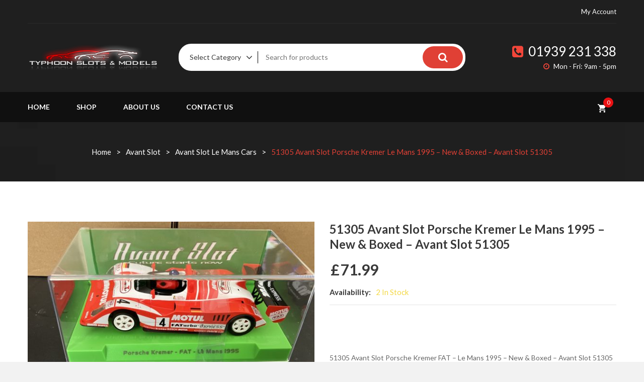

--- FILE ---
content_type: text/html; charset=UTF-8
request_url: https://www.typhoonslotsandmodels.com/product/51305-avant-slot-porsche-kremer-le-mans-1995-new-boxed-avant-slot-51305/
body_size: 97580
content:
<!DOCTYPE html>
<html lang="en-GB">
<head>
<meta charset="UTF-8">
<meta name="viewport" content="width=device-width, initial-scale=1">
<link rel="profile" href="http://gmpg.org/xfn/11">
<link rel="pingback" href="https://www.typhoonslotsandmodels.com/xmlrpc.php">

<meta name='robots' content='index, follow, max-image-preview:large, max-snippet:-1, max-video-preview:-1' />

	<!-- This site is optimized with the Yoast SEO plugin v22.3 - https://yoast.com/wordpress/plugins/seo/ -->
	<title>51305 Avant Slot Porsche Kremer Le Mans 1995 - New &amp; Boxed - Avant Slot 51305 - Typhoon Slots &amp; Models</title>
	<link rel="canonical" href="https://www.typhoonslotsandmodels.com/product/51305-avant-slot-porsche-kremer-le-mans-1995-new-boxed-avant-slot-51305/" />
	<meta property="og:locale" content="en_GB" />
	<meta property="og:type" content="article" />
	<meta property="og:title" content="51305 Avant Slot Porsche Kremer Le Mans 1995 - New &amp; Boxed - Avant Slot 51305 - Typhoon Slots &amp; Models" />
	<meta property="og:description" content="&nbsp;  &nbsp;  51305 Avant Slot Porsche Kremer FAT - Le Mans 1995 - New &amp; Boxed - Avant Slot 51305" />
	<meta property="og:url" content="https://www.typhoonslotsandmodels.com/product/51305-avant-slot-porsche-kremer-le-mans-1995-new-boxed-avant-slot-51305/" />
	<meta property="og:site_name" content="Typhoon Slots &amp; Models" />
	<meta property="article:modified_time" content="2024-07-11T08:19:17+00:00" />
	<meta property="og:image" content="https://www.typhoonslotsandmodels.com/wp-content/uploads/2024/07/IMG_3164-scaled.jpg" />
	<meta property="og:image:width" content="2560" />
	<meta property="og:image:height" content="1920" />
	<meta property="og:image:type" content="image/jpeg" />
	<meta name="twitter:card" content="summary_large_image" />
	<meta name="twitter:label1" content="Estimated reading time" />
	<meta name="twitter:data1" content="1 minute" />
	<script type="application/ld+json" class="yoast-schema-graph">{"@context":"https://schema.org","@graph":[{"@type":"WebPage","@id":"https://www.typhoonslotsandmodels.com/product/51305-avant-slot-porsche-kremer-le-mans-1995-new-boxed-avant-slot-51305/","url":"https://www.typhoonslotsandmodels.com/product/51305-avant-slot-porsche-kremer-le-mans-1995-new-boxed-avant-slot-51305/","name":"51305 Avant Slot Porsche Kremer Le Mans 1995 - New & Boxed - Avant Slot 51305 - Typhoon Slots &amp; Models","isPartOf":{"@id":"https://www.typhoonslotsandmodels.com/#website"},"primaryImageOfPage":{"@id":"https://www.typhoonslotsandmodels.com/product/51305-avant-slot-porsche-kremer-le-mans-1995-new-boxed-avant-slot-51305/#primaryimage"},"image":{"@id":"https://www.typhoonslotsandmodels.com/product/51305-avant-slot-porsche-kremer-le-mans-1995-new-boxed-avant-slot-51305/#primaryimage"},"thumbnailUrl":"https://www.typhoonslotsandmodels.com/wp-content/uploads/2024/07/IMG_3164-scaled.jpg","datePublished":"2024-07-10T10:58:47+00:00","dateModified":"2024-07-11T08:19:17+00:00","breadcrumb":{"@id":"https://www.typhoonslotsandmodels.com/product/51305-avant-slot-porsche-kremer-le-mans-1995-new-boxed-avant-slot-51305/#breadcrumb"},"inLanguage":"en-GB","potentialAction":[{"@type":"ReadAction","target":["https://www.typhoonslotsandmodels.com/product/51305-avant-slot-porsche-kremer-le-mans-1995-new-boxed-avant-slot-51305/"]}]},{"@type":"ImageObject","inLanguage":"en-GB","@id":"https://www.typhoonslotsandmodels.com/product/51305-avant-slot-porsche-kremer-le-mans-1995-new-boxed-avant-slot-51305/#primaryimage","url":"https://www.typhoonslotsandmodels.com/wp-content/uploads/2024/07/IMG_3164-scaled.jpg","contentUrl":"https://www.typhoonslotsandmodels.com/wp-content/uploads/2024/07/IMG_3164-scaled.jpg","width":2560,"height":1920},{"@type":"BreadcrumbList","@id":"https://www.typhoonslotsandmodels.com/product/51305-avant-slot-porsche-kremer-le-mans-1995-new-boxed-avant-slot-51305/#breadcrumb","itemListElement":[{"@type":"ListItem","position":1,"name":"Home","item":"https://www.typhoonslotsandmodels.com/"},{"@type":"ListItem","position":2,"name":"Shop","item":"https://www.typhoonslotsandmodels.com/shop/"},{"@type":"ListItem","position":3,"name":"51305 Avant Slot Porsche Kremer Le Mans 1995 &#8211; New &#038; Boxed &#8211; Avant Slot 51305"}]},{"@type":"WebSite","@id":"https://www.typhoonslotsandmodels.com/#website","url":"https://www.typhoonslotsandmodels.com/","name":"Typhoon Slots &amp; Models","description":"","potentialAction":[{"@type":"SearchAction","target":{"@type":"EntryPoint","urlTemplate":"https://www.typhoonslotsandmodels.com/?s={search_term_string}"},"query-input":"required name=search_term_string"}],"inLanguage":"en-GB"}]}</script>
	<!-- / Yoast SEO plugin. -->


<link rel='dns-prefetch' href='//fonts.googleapis.com' />
<link rel="alternate" type="application/rss+xml" title="Typhoon Slots &amp; Models &raquo; Feed" href="https://www.typhoonslotsandmodels.com/feed/" />
<link rel="alternate" type="application/rss+xml" title="Typhoon Slots &amp; Models &raquo; Comments Feed" href="https://www.typhoonslotsandmodels.com/comments/feed/" />
<link rel='stylesheet' id='gcp-owl-carousel-css-css' href='https://www.typhoonslotsandmodels.com/wp-content/plugins/carousel-anything-for-vc/carousel-anything/css/style.css?ver=1.10' type='text/css' media='all' />
<link rel='stylesheet' id='carousel-anything-owl-css' href='https://www.typhoonslotsandmodels.com/wp-content/plugins/carousel-anything-for-vc/carousel-anything/css/owl.carousel.theme.style.css?ver=1.10' type='text/css' media='all' />
<link rel='stylesheet' id='carousel-anything-single-post-css' href='https://www.typhoonslotsandmodels.com/wp-content/plugins/carousel-anything-for-vc/carousel-anything/css/single-post.css?ver=1.10' type='text/css' media='all' />
<style id='wp-block-library-inline-css' type='text/css'>
:root{--wp-admin-theme-color:#007cba;--wp-admin-theme-color--rgb:0,124,186;--wp-admin-theme-color-darker-10:#006ba1;--wp-admin-theme-color-darker-10--rgb:0,107,161;--wp-admin-theme-color-darker-20:#005a87;--wp-admin-theme-color-darker-20--rgb:0,90,135;--wp-admin-border-width-focus:2px;--wp-block-synced-color:#7a00df;--wp-block-synced-color--rgb:122,0,223}@media (min-resolution:192dpi){:root{--wp-admin-border-width-focus:1.5px}}.wp-element-button{cursor:pointer}:root{--wp--preset--font-size--normal:16px;--wp--preset--font-size--huge:42px}:root .has-very-light-gray-background-color{background-color:#eee}:root .has-very-dark-gray-background-color{background-color:#313131}:root .has-very-light-gray-color{color:#eee}:root .has-very-dark-gray-color{color:#313131}:root .has-vivid-green-cyan-to-vivid-cyan-blue-gradient-background{background:linear-gradient(135deg,#00d084,#0693e3)}:root .has-purple-crush-gradient-background{background:linear-gradient(135deg,#34e2e4,#4721fb 50%,#ab1dfe)}:root .has-hazy-dawn-gradient-background{background:linear-gradient(135deg,#faaca8,#dad0ec)}:root .has-subdued-olive-gradient-background{background:linear-gradient(135deg,#fafae1,#67a671)}:root .has-atomic-cream-gradient-background{background:linear-gradient(135deg,#fdd79a,#004a59)}:root .has-nightshade-gradient-background{background:linear-gradient(135deg,#330968,#31cdcf)}:root .has-midnight-gradient-background{background:linear-gradient(135deg,#020381,#2874fc)}.has-regular-font-size{font-size:1em}.has-larger-font-size{font-size:2.625em}.has-normal-font-size{font-size:var(--wp--preset--font-size--normal)}.has-huge-font-size{font-size:var(--wp--preset--font-size--huge)}.has-text-align-center{text-align:center}.has-text-align-left{text-align:left}.has-text-align-right{text-align:right}#end-resizable-editor-section{display:none}.aligncenter{clear:both}.items-justified-left{justify-content:flex-start}.items-justified-center{justify-content:center}.items-justified-right{justify-content:flex-end}.items-justified-space-between{justify-content:space-between}.screen-reader-text{clip:rect(1px,1px,1px,1px);word-wrap:normal!important;border:0;-webkit-clip-path:inset(50%);clip-path:inset(50%);height:1px;margin:-1px;overflow:hidden;padding:0;position:absolute;width:1px}.screen-reader-text:focus{clip:auto!important;background-color:#ddd;-webkit-clip-path:none;clip-path:none;color:#444;display:block;font-size:1em;height:auto;left:5px;line-height:normal;padding:15px 23px 14px;text-decoration:none;top:5px;width:auto;z-index:100000}html :where(.has-border-color){border-style:solid}html :where([style*=border-top-color]){border-top-style:solid}html :where([style*=border-right-color]){border-right-style:solid}html :where([style*=border-bottom-color]){border-bottom-style:solid}html :where([style*=border-left-color]){border-left-style:solid}html :where([style*=border-width]){border-style:solid}html :where([style*=border-top-width]){border-top-style:solid}html :where([style*=border-right-width]){border-right-style:solid}html :where([style*=border-bottom-width]){border-bottom-style:solid}html :where([style*=border-left-width]){border-left-style:solid}html :where(img[class*=wp-image-]){height:auto;max-width:100%}:where(figure){margin:0 0 1em}html :where(.is-position-sticky){--wp-admin--admin-bar--position-offset:var(--wp-admin--admin-bar--height,0px)}@media screen and (max-width:600px){html :where(.is-position-sticky){--wp-admin--admin-bar--position-offset:0px}}
</style>
<style id='classic-theme-styles-inline-css' type='text/css'>
/*! This file is auto-generated */
.wp-block-button__link{color:#fff;background-color:#32373c;border-radius:9999px;box-shadow:none;text-decoration:none;padding:calc(.667em + 2px) calc(1.333em + 2px);font-size:1.125em}.wp-block-file__button{background:#32373c;color:#fff;text-decoration:none}
</style>
<link rel='stylesheet' id='contact-form-7-css' href='https://www.typhoonslotsandmodels.com/wp-content/plugins/contact-form-7/includes/css/styles.css?ver=5.9.3' type='text/css' media='all' />
<link rel='stylesheet' id='rs-plugin-settings-css' href='https://www.typhoonslotsandmodels.com/wp-content/plugins/revslider/public/assets/css/settings.css?ver=5.4.6' type='text/css' media='all' />
<style id='rs-plugin-settings-inline-css' type='text/css'>
#rs-demo-id {}
</style>
<link rel='stylesheet' id='woocommerce-layout-css' href='https://www.typhoonslotsandmodels.com/wp-content/plugins/woocommerce/assets/css/woocommerce-layout.css?ver=6.3.1' type='text/css' media='all' />
<link rel='stylesheet' id='woocommerce-smallscreen-css' href='https://www.typhoonslotsandmodels.com/wp-content/plugins/woocommerce/assets/css/woocommerce-smallscreen.css?ver=6.3.1' type='text/css' media='only screen and (max-width: 768px)' />
<link rel='stylesheet' id='woocommerce-general-css' href='https://www.typhoonslotsandmodels.com/wp-content/plugins/woocommerce/assets/css/woocommerce.css?ver=6.3.1' type='text/css' media='all' />
<style id='woocommerce-inline-inline-css' type='text/css'>
.woocommerce form .form-row .required { visibility: visible; }
</style>
<link rel='stylesheet' id='font-awesome-css' href='https://www.typhoonslotsandmodels.com/wp-content/plugins/js_composer/assets/lib/bower/font-awesome/css/font-awesome.min.css?ver=5.4.2' type='text/css' media='all' />
<link rel='stylesheet' id='bootstrap-css' href='https://www.typhoonslotsandmodels.com/wp-content/themes/vg-legend/assets/common/css/bootstrap.min.css?ver=3.3.7' type='text/css' media='all' />
<link rel='stylesheet' id='bootstrap-theme-css' href='https://www.typhoonslotsandmodels.com/wp-content/themes/vg-legend/assets/common/css/bootstrap-theme.min.css?ver=3.3.7' type='text/css' media='all' />
<link rel='stylesheet' id='owl.carousel-css' href='https://www.typhoonslotsandmodels.com/wp-content/themes/vg-legend/assets/common/css/owl.carousel.css?ver=1.3.2' type='text/css' media='all' />
<link rel='stylesheet' id='owl.theme-css' href='https://www.typhoonslotsandmodels.com/wp-content/themes/vg-legend/assets/common/css/owl.theme.css?ver=1.3.2' type='text/css' media='all' />
<link rel='stylesheet' id='treeview-css' href='https://www.typhoonslotsandmodels.com/wp-content/themes/vg-legend/assets/common/css/jquery.treeview.css?ver=1.3.2' type='text/css' media='all' />
<link rel='stylesheet' id='material-css' href='https://www.typhoonslotsandmodels.com/wp-content/themes/vg-legend/assets/common/css/material-design-iconic-font.min.css?ver=2.2.0' type='text/css' media='all' />
<link rel='stylesheet' id='elegant-css' href='https://www.typhoonslotsandmodels.com/wp-content/themes/vg-legend/assets/common/css/elegant-style.css?ver=1.0.0' type='text/css' media='all' />
<link rel='stylesheet' id='themify-icons-css' href='https://www.typhoonslotsandmodels.com/wp-content/themes/vg-legend/assets/common/css/themify-icons.css?ver=1.0.0' type='text/css' media='all' />
<link rel='stylesheet' id='vg-legend-font_google_code-css' href='https://fonts.googleapis.com/css?family=Lato%7COpen+Sans%3A300%2C300i%2C400%2C400i%2C700%2C700i%2C900%2C900i&#038;ver=1.0' type='text/css' media='all' />
<link rel='stylesheet' id='nanoscroller-css' href='https://www.typhoonslotsandmodels.com/wp-content/themes/vg-legend/assets/common/css/nanoscroller.css?ver=3.3.7' type='text/css' media='all' />
<link rel='stylesheet' id='animate-css' href='https://www.typhoonslotsandmodels.com/wp-content/themes/vg-legend/assets/css/animate.css?ver=1.0' type='text/css' media='all' />
<link rel='stylesheet' id='vg-legend-common-css' href='https://www.typhoonslotsandmodels.com/wp-content/themes/vg-legend/assets/css/common.css?ver=1.0' type='text/css' media='all' />
<link rel='stylesheet' id='vg-legend-menus-css' href='https://www.typhoonslotsandmodels.com/wp-content/themes/vg-legend/assets/css/menus.css?ver=1.0' type='text/css' media='all' />
<link rel='stylesheet' id='vg-legend-offcanvas-css' href='https://www.typhoonslotsandmodels.com/wp-content/themes/vg-legend/assets/css/offcanvas.css?ver=1.0' type='text/css' media='all' />
<link rel='stylesheet' id='vg-legend-layouts-css' href='https://www.typhoonslotsandmodels.com/wp-content/themes/vg-legend/assets/css/layouts.css?ver=1.0' type='text/css' media='all' />
<link rel='stylesheet' id='vg-legend-presets-css' href='https://www.typhoonslotsandmodels.com/wp-content/themes/vg-legend/assets/css/presets.css?ver=1.0' type='text/css' media='all' />
<link rel='stylesheet' id='vg-legend-style-css' href='https://www.typhoonslotsandmodels.com/wp-content/themes/vg-legend-child/style.css?ver=1.0' type='text/css' media='all' />
<style id='vg-legend-style-inline-css' type='text/css'>
/* Top Bar CSS *//* Header Bar CSS */#logo-wrapper img{max-width:300px;height:46px;}/* Menu Bar CSS *//********************************************************************//* Custom CSS *******************************************************//********************************************************************/
</style>
<link rel='stylesheet' id='legend-child-style-css' href='https://www.typhoonslotsandmodels.com/wp-content/themes/vg-legend-child/style.css?ver=6.4.7' type='text/css' media='all' />
<script type="text/template" id="tmpl-variation-template">
	<div class="woocommerce-variation-description">{{{ data.variation.variation_description }}}</div>
	<div class="woocommerce-variation-price">{{{ data.variation.price_html }}}</div>
	<div class="woocommerce-variation-availability">{{{ data.variation.availability_html }}}</div>
</script>
<script type="text/template" id="tmpl-unavailable-variation-template">
	<p>Sorry, this product is unavailable. Please choose a different combination.</p>
</script>
<script type="text/javascript" src="https://www.typhoonslotsandmodels.com/wp-includes/js/jquery/jquery.min.js?ver=3.7.1" id="jquery-core-js"></script>
<script type="text/javascript" src="https://www.typhoonslotsandmodels.com/wp-includes/js/jquery/jquery-migrate.min.js?ver=3.4.1" id="jquery-migrate-js"></script>
<script type="text/javascript" src="https://www.typhoonslotsandmodels.com/wp-content/plugins/carousel-anything-for-vc/carousel-anything/js/min/owl.carousel-min.js?ver=1.3.3" id="carousel-anything-owl-js"></script>
<script type="text/javascript" src="https://www.typhoonslotsandmodels.com/wp-content/plugins/carousel-anything-for-vc/carousel-anything/js/min/script-min.js?ver=1.10" id="carousel-anything-js"></script>
<script type="text/javascript" src="https://www.typhoonslotsandmodels.com/wp-content/plugins/revslider/public/assets/js/jquery.themepunch.tools.min.js?ver=5.4.6" id="tp-tools-js"></script>
<script type="text/javascript" src="https://www.typhoonslotsandmodels.com/wp-content/plugins/revslider/public/assets/js/jquery.themepunch.revolution.min.js?ver=5.4.6" id="revmin-js"></script>
<script type="text/javascript" src="https://www.typhoonslotsandmodels.com/wp-content/plugins/woocommerce/assets/js/jquery-blockui/jquery.blockUI.min.js?ver=2.7.0-wc.6.3.1" id="jquery-blockui-js"></script>
<script type="text/javascript" id="wc-add-to-cart-js-extra">
/* <![CDATA[ */
var wc_add_to_cart_params = {"ajax_url":"\/wp-admin\/admin-ajax.php","wc_ajax_url":"\/?wc-ajax=%%endpoint%%","i18n_view_cart":"View basket","cart_url":"https:\/\/www.typhoonslotsandmodels.com\/basket\/","is_cart":"","cart_redirect_after_add":"no"};
/* ]]> */
</script>
<script type="text/javascript" src="https://www.typhoonslotsandmodels.com/wp-content/plugins/woocommerce/assets/js/frontend/add-to-cart.min.js?ver=6.3.1" id="wc-add-to-cart-js"></script>
<script type="text/javascript" src="https://www.typhoonslotsandmodels.com/wp-content/plugins/js_composer/assets/js/vendors/woocommerce-add-to-cart.js?ver=5.4.2" id="vc_woocommerce-add-to-cart-js-js"></script>
<script type="text/javascript" src="https://www.typhoonslotsandmodels.com/wp-content/themes/vg-legend/assets/common/js/bootstrap.min.js?ver=3.3.7" id="bootstrap-js"></script>
<link rel="https://api.w.org/" href="https://www.typhoonslotsandmodels.com/wp-json/" /><link rel="alternate" type="application/json" href="https://www.typhoonslotsandmodels.com/wp-json/wp/v2/product/18753" /><link rel="EditURI" type="application/rsd+xml" title="RSD" href="https://www.typhoonslotsandmodels.com/xmlrpc.php?rsd" />
<link rel='shortlink' href='https://www.typhoonslotsandmodels.com/?p=18753' />
<link rel="alternate" type="application/json+oembed" href="https://www.typhoonslotsandmodels.com/wp-json/oembed/1.0/embed?url=https%3A%2F%2Fwww.typhoonslotsandmodels.com%2Fproduct%2F51305-avant-slot-porsche-kremer-le-mans-1995-new-boxed-avant-slot-51305%2F" />
<link rel="alternate" type="text/xml+oembed" href="https://www.typhoonslotsandmodels.com/wp-json/oembed/1.0/embed?url=https%3A%2F%2Fwww.typhoonslotsandmodels.com%2Fproduct%2F51305-avant-slot-porsche-kremer-le-mans-1995-new-boxed-avant-slot-51305%2F&#038;format=xml" />
	<noscript><style>.woocommerce-product-gallery{ opacity: 1 !important; }</style></noscript>
	<meta name="generator" content="Powered by WPBakery Page Builder - drag and drop page builder for WordPress."/>
<!--[if lte IE 9]><link rel="stylesheet" type="text/css" href="https://www.typhoonslotsandmodels.com/wp-content/plugins/js_composer/assets/css/vc_lte_ie9.min.css" media="screen"><![endif]--><meta name="generator" content="Powered by Slider Revolution 5.4.6 - responsive, Mobile-Friendly Slider Plugin for WordPress with comfortable drag and drop interface." />
<link rel="icon" href="https://www.typhoonslotsandmodels.com/wp-content/uploads/2017/04/favicon.png" sizes="32x32" />
<link rel="icon" href="https://www.typhoonslotsandmodels.com/wp-content/uploads/2017/04/favicon.png" sizes="192x192" />
<link rel="apple-touch-icon" href="https://www.typhoonslotsandmodels.com/wp-content/uploads/2017/04/favicon.png" />
<meta name="msapplication-TileImage" content="https://www.typhoonslotsandmodels.com/wp-content/uploads/2017/04/favicon.png" />
<script type="text/javascript">function setREVStartSize(e){
				try{ var i=jQuery(window).width(),t=9999,r=0,n=0,l=0,f=0,s=0,h=0;					
					if(e.responsiveLevels&&(jQuery.each(e.responsiveLevels,function(e,f){f>i&&(t=r=f,l=e),i>f&&f>r&&(r=f,n=e)}),t>r&&(l=n)),f=e.gridheight[l]||e.gridheight[0]||e.gridheight,s=e.gridwidth[l]||e.gridwidth[0]||e.gridwidth,h=i/s,h=h>1?1:h,f=Math.round(h*f),"fullscreen"==e.sliderLayout){var u=(e.c.width(),jQuery(window).height());if(void 0!=e.fullScreenOffsetContainer){var c=e.fullScreenOffsetContainer.split(",");if (c) jQuery.each(c,function(e,i){u=jQuery(i).length>0?u-jQuery(i).outerHeight(!0):u}),e.fullScreenOffset.split("%").length>1&&void 0!=e.fullScreenOffset&&e.fullScreenOffset.length>0?u-=jQuery(window).height()*parseInt(e.fullScreenOffset,0)/100:void 0!=e.fullScreenOffset&&e.fullScreenOffset.length>0&&(u-=parseInt(e.fullScreenOffset,0))}f=u}else void 0!=e.minHeight&&f<e.minHeight&&(f=e.minHeight);e.c.closest(".rev_slider_wrapper").css({height:f})					
				}catch(d){console.log("Failure at Presize of Slider:"+d)}
			};</script>
<noscript><style type="text/css"> .wpb_animate_when_almost_visible { opacity: 1; }</style></noscript></head>

<body class="product-template-default single single-product postid-18753 theme-vg-legend woocommerce woocommerce-page woocommerce-no-js layout-1 preset-1 full-width wpb-js-composer js-comp-ver-5.4.2 vc_responsive">

<!-- Page Loader Block -->

<div class="vg-website-wrapper">
	<div class="vg-pusher">
		<div class="vg-pusher-after"></div> <!-- Don't REMOVE this code -->
		
		<header id="vg-header-wrapper">
						<div class="top-bar">
				<div class="container">
					<div class="row">
					
												
													<div class="col-xs-12 text-center col-topbar">
								<a href="#" class="menu-top visible-small"><i class="ti-user user-trigger"></i></a>
								<div id="nav_menu-2" class="widget topbar-widget widget_nav_menu"><div class="menu-my-account-container"><ul id="menu-my-account" class="menu"><li id="menu-item-5268" class="menu-item menu-item-type-post_type menu-item-object-page menu-item-5268"><a href="https://www.typhoonslotsandmodels.com/my-account/">My Account</a></li>
</ul></div></div>							</div><!-- End Top Bar 02 Widget -->
												
					</div>
					<div class="line"></div>
				</div>
			</div><!-- End top-bar -->
						
			<div class="header">
				<div class="container">
					<div class="row">
						<div class="sticky_logo"><a href="https://www.typhoonslotsandmodels.com/" rel="home"><span class="logo-background">Typhoon Slots &amp; Models</span></a></div>						<div id="logo-wrapper" class="col-xs-12 col-md-3">
							<div class="logo-inside">
								<a href="https://www.typhoonslotsandmodels.com/" rel="home"><img class="site-logo" src="https://www.typhoonslotsandmodels.com/wp-content/uploads/2017/02/logo.png" alt="Typhoon Slots &amp; Models" /></a>							</div>
						</div><!-- End site-logo -->
						
													<div class="col-xs-12 col-md-6 search-wrap">
								<div class="search-inside">
									<div id="vg_legend_product_search-2" class="widget header-widget widget_vg_legend_product_search"><div class="vina-product-search "><form role="search" method="get" action="https://www.typhoonslotsandmodels.com/shop/"><label class="screen-reader-text" for="s">Search for:</label><div class="select-category"><select name="category"><option value="0" selected="selected">Select Category</option><option value="uncategorised">Uncategorised</option><option value="accessories">Accessories</option><option value="spares-braids">--Braids</option><option value="motors">--Motors</option><option value="spares-oil-grease">--Oil &amp; Grease</option><option value="tools">--Tools</option><option value="wheels">--Wheels</option><option value="airfix">Airfix</option><option value="airfix-kits">--Airfix Kits</option><option value="any-slot">Any Slot</option><option value="arii">ARii</option><option value="arii-plastic-model-kits">--ARii Plastic Model Kits</option><option value="autoart">AUTOart</option><option value="avant-slot">Avant Slot</option><option value="avant-slot-avant-slot-spares-avant-slot-axles">--Avant Slot Axles</option><option value="avant-slot-avant-slot-complete-white-kits">--Avant Slot Complete White Kits</option><option value="avant-slot-avant-slot-le-mans-cars">--Avant Slot Le Mans Cars</option><option value="avant-slot-avant-slot-limited-edition-cars">--Avant Slot Limited Edition Cars</option><option value="avant-slot-avant-slot-rally-cars">--Avant Slot Rally Cars</option><option value="bundles">Bundles</option><option value="carrera">Carrera</option><option value="carrera-carrera-digital">--Carrera Digital</option><option value="carrera-carrera-evolution">--Carrera Evolution</option><option value="cartrix">Cartrix</option><option value="cartrix-cartrix-grand-prix-legends">--Cartrix Grand Prix Legends</option><option value="collections">Collections</option><option value="custom-builds">Custom Builds</option><option value="falcon-slot-cars">Falcon Slot Cars</option><option value="falcon-porsche-924">--Falcon Porsche 924</option><option value="falcon-slot-porsche-908">--Falcon Slot Porsche 908</option><option value="faro-slot">Faro Slot</option><option value="first-gear">First Gear</option><option value="fleischmann">Fleischmann</option><option value="fly">FLY</option><option value="25th-anniversary">--25th Anniversary</option><option value="fly-fly-avant-slot-racing-editions">--Fly - Avant Slot Racing Editions</option><option value="fly-figures-132-scale">--Fly - Figures 1:32 Scale</option><option value="fly-fly-cars">--FLY Cars</option><option value="fly-fly-trucks">--Fly Trucks</option><option value="gb-track">--GB Track</option><option value="slotwings-fly">--Slotwings</option><option value="g-slot">G Slot</option><option value="gp-miniatures">GP Miniatures</option><option value="highway-32">Highway 32</option><option value="hobby-classic">Hobby Classic</option><option value="inaslot">Inaslot</option><option value="kits">Kits</option><option value="bronco-models">--Bronco Models</option><option value="tamiya">--Tamiya</option><option value="le-mans-miniatures">Le Mans Miniatures</option><option value="le-mans-miniatures-le-mans-miniatures-resin-132-slot-cars">--Le Mans Miniatures - Resin 1:32 Slot Cars</option><option value="le-mans-miniatures-le-mans-miniatures-figures-132-scale">--Le Mans Miniatures Figures - 1:32 Scale</option><option value="mmk">MMK</option><option value="mrrc">MRRC</option><option value="ninco">Ninco</option><option value="ninco-ninco-sport-cars">--Ninco Sport Cars</option><option value="nsr">NSR</option><option value="pioneer">Pioneer</option><option value="policar">Policar</option><option value="policar-policar-slot-cars">--Policar Slot Cars</option><option value="powerslot">PowerSlot</option><option value="pre-owned">Pre-Owned</option><option value="proto-slot">Proto Slot</option><option value="racer-sideways">Racer Sideways</option><option value="racer-sideways-racer-sideways">--Racer Sideways</option><option value="racer-sideways-racer-sideways-132-scale-figures">--Racer Sideways 1:32 Scale Figures</option><option value="reprotec">Reprotec</option><option value="resin-body-kita">Resin Body Kits</option><option value="revell-monogram">Revell Monogram</option><option value="revell-kit">--Revell Kit</option><option value="revell-monogram-slot-cars">--Revell Monogram Slot Cars</option><option value="revo-slot">Revo Slot</option><option value="scaleauto-slot-cars">Scaleauto Slot Cars</option><option value="scaleauto-slot-cars-scaleauto-complete-white-kits">--Scaleauto Complete White Kits</option><option value="scaleauto-slot-cars-scaleauto-home-series-slot-cars">--Scaleauto Home Series Slot Cars</option><option value="scaleauto-slot-cars-scaleauto-slot-cars-132-scale">--Scaleauto Slot Cars 1:32 Scale</option><option value="scalextric">Scalextric</option><option value="scalextric-scalextric-cars">--Scalextric Cars</option><option value="scalextric-scalextric-limited-editions">--Scalextric Limited Editions</option><option value="superslot">--SuperSlot</option><option value="scx-slot-cars">SCX Slot Cars</option><option value="scx-slot-cars-scx-accessories">--SCX Accessories</option><option value="scx-advance">--SCX Advance</option><option value="scx-slot-cars-scx-compact-143-scale-slot-cars">--SCX Compact 1:43 Scale Slot Cars</option><option value="scx-slot-cars-scx-slot-cars">--SCX Slot Cars</option><option value="slot-racing-company-src">Slot Racing Company SRC</option><option value="slot-racing-company-src-src-slot-cars">--SRC Slot Cars</option><option value="slot-it">Slot.it</option><option value="slot-it-slot-it-cars">--Slot.it Cars</option><option value="sloter">Sloter</option><option value="slotwings">Slotwings</option><option value="slotwings-slotwings-132-scale-slot-cars">--Slotwings 1:32 Scale Slot Cars</option><option value="spirit">Spirit</option><option value="staffs-slot-cars-u-k">Staffs Slot Cars U.K</option><option value="static">Static</option><option value="team-slot">Team Slot</option><option value="team-slot-team-slot-scenic-accessories">--Team Slot Scenic Accessories</option><option value="team-slot-team-slot-spares-team-slot-tyres">--Team Slot Tyres</option><option value="team-slot-team-slot-white-kits">--Team Slot White Kits</option><option value="thunder-slot">Thunder Slot</option><option value="thunder-slot-132-scale-slot-cars">--Thunder Slot 1:32 Scale Slot Cars</option><option value="tv-film">TV/Film</option><option value="unboxed">Unboxed</option><option value="wrc">WRC</option></select></div><input name="s" id="s" type="text" placeholder="Search for products" value="" /><input type="hidden" name="post_type" value="product" /><button type="submit">Search</button></form></div></div>								</div>
							</div><!-- End VG Search Widget -->
												
													<div class="col-xs-12 col-md-3">
								<div id="text-2" class="widget header-widget vg-header-static widget_text">			<div class="textwidget"><div class="top-cta">
<div class="top-cta-phone">
<i class="fa fa-phone-square" aria-hidden="true"></i> 01939 231 338
</div>
<div class="top-cta-opening">
<i class="fa fa-clock-o" aria-hidden="true"></i> Mon - Fri: 9am - 5pm
</div>
</div></div>
		</div>							</div><!-- End VG Header Static Widget -->
											</div>
				</div>
			</div><!-- End Header Container -->
			
			<div class="vg-bottom-bar">
				<div class="container">
					<div class="row">
						<div id="navigation" class="col-xs-12 col-md-10 set-width">
							<div class="site-navigation visible-lg">
								<nav class="main-navigation default-navigation">
									<ul class="menu-main-menu"><li id="vg-legend-menu-item-9141" class="menu-item menu-item-type-post_type menu-item-object-page menu-item-home"><a href="https://www.typhoonslotsandmodels.com/">Home</a></li>
<li id="vg-legend-menu-item-9186" class="menu-item menu-item-type-post_type menu-item-object-page current_page_parent"><a href="https://www.typhoonslotsandmodels.com/shop/">Shop</a></li>
<li id="vg-legend-menu-item-9140" class="menu-item menu-item-type-post_type menu-item-object-page"><a href="https://www.typhoonslotsandmodels.com/about-us/">About Us</a></li>
<li id="vg-legend-menu-item-9139" class="menu-item menu-item-type-post_type menu-item-object-page"><a href="https://www.typhoonslotsandmodels.com/contact-us/">Contact Us</a></li>
</ul>								</nav><!-- .main-navigation -->
							</div><!-- End site-navigation -->
							
							<div class="responsive-navigation visible-xs">
								<ul>
									<li class="offcanvas-menu-button">
										<a class="tools_button">
											<span class="menu-button-text">Menu</span>
											<span class="tools_button_icon">
												<i class="fa fa-bars"></i>
											</span>
										</a>
									</li>
								</ul>
							</div><!-- End mobile-navigation -->
						</div><!-- End #navigation -->
						
						
												<div class="col-xs-12 col-md-2 ecommerce-wrap">
							<div class="ecommerce-inside">
								<div id="woocommerce_widget_cart-2" class="widget header-widget woocommerce widget_shopping_cart"><div class="widget-title header-widget-title"><h3>Basket</h3></div><div class="widget_shopping_cart_content"></div></div>							</div>
						</div><!-- End VG Woocommerce Header Widget -->
							
					</div>
				</div>
			</div><!-- End vg-bottom-bar -->
		</header><div id="vg-main-content-wrapper" class="main-container woocommerce single-product">
	<div class="site-breadcrumb">
		<div class="container">
			<ul id="breadcrumbs" class="breadcrumbs"><li class="item"><a href="https://www.typhoonslotsandmodels.com">Home</a></li><li class="separator"> > </li><li class="item"><a href="https://www.typhoonslotsandmodels.com/product-category/avant-slot/">Avant Slot</a></li><li class="separator"> > </li><li class="item"><a href="https://www.typhoonslotsandmodels.com/product-category/avant-slot/avant-slot-avant-slot-le-mans-cars/">Avant Slot Le Mans Cars</a></li><li class="separator"> > </li><li class="item">51305 Avant Slot Porsche Kremer Le Mans 1995 &#8211; New &#038; Boxed &#8211; Avant Slot 51305</li></ul>		</div>
	</div><!-- .site-breadcrumb -->
	
	<div class="container">
		<div class="row">
			<div id="content" class="col-xs-12 col-md-12 site-content">
				<div class="product-view">
					
						
<div class="woocommerce-notices-wrapper"></div>
<div itemscope itemtype="http://schema.org/Product" id="product-18753" class="post-18753 product type-product status-publish has-post-thumbnail product_cat-avant-slot product_cat-avant-slot-avant-slot-le-mans-cars first instock shipping-taxable purchasable product-type-simple">
	<div class="row">
		<div class="col-xs-12 col-md-6">
			<div class="single-product-image">
				
<div class="images">
	<a href="https://www.typhoonslotsandmodels.com/wp-content/uploads/2024/07/IMG_3164-scaled.jpg" itemprop="image" class="woocommerce-main-image zoom" title="" data-rel="prettyPhoto"><img width="600" height="450" src="[data-uri]" class="attachment-shop_single size-shop_single lazy wp-post-image" alt="" title="IMG_3164" decoding="async" fetchpriority="high" srcset="https://www.typhoonslotsandmodels.com/wp-content/uploads/2024/07/IMG_3164-600x450.jpg 600w, https://www.typhoonslotsandmodels.com/wp-content/uploads/2024/07/IMG_3164-300x225.jpg 300w, https://www.typhoonslotsandmodels.com/wp-content/uploads/2024/07/IMG_3164-1024x768.jpg 1024w, https://www.typhoonslotsandmodels.com/wp-content/uploads/2024/07/IMG_3164-768x576.jpg 768w, https://www.typhoonslotsandmodels.com/wp-content/uploads/2024/07/IMG_3164-1536x1152.jpg 1536w, https://www.typhoonslotsandmodels.com/wp-content/uploads/2024/07/IMG_3164-2048x1536.jpg 2048w, https://www.typhoonslotsandmodels.com/wp-content/uploads/2024/07/IMG_3164-1170x878.jpg 1170w" sizes="(max-width: 600px) 100vw, 600px" data-src="https://www.typhoonslotsandmodels.com/wp-content/uploads/2024/07/IMG_3164-600x450.jpg" /></a></div>
			</div>
		</div>
		<div class="col-xs-12 col-md-6">
			<div class="summary entry-summary single-product-info">
				<h1 class="product_title entry-title">51305 Avant Slot Porsche Kremer Le Mans 1995 &#8211; New &#038; Boxed &#8211; Avant Slot 51305</h1><p class="price"><div class="product-price"><span class="woocommerce-Price-amount amount"><bdi><span class="woocommerce-Price-currencySymbol">&pound;</span>71.99</bdi></span></div></p>
	<div class="in-stock">
		<span class="title">Availability: </span>
					<span>2 In stock</span>
			
	</div>
	<div class="short-description" itemprop="description">
	<p>&nbsp;</p>
<p>&nbsp;</p>
<p>51305 Avant Slot Porsche Kremer FAT &#8211; Le Mans 1995 &#8211; New &amp; Boxed &#8211; Avant Slot 51305</p>
</div>
<p class="stock in-stock">2 in stock</p>

	
	<form class="cart" action="https://www.typhoonslotsandmodels.com/product/51305-avant-slot-porsche-kremer-le-mans-1995-new-boxed-avant-slot-51305/" method="post" enctype='multipart/form-data'>
		
		<div class="quantity">
	<span class="section-title">Qty : </span>
	<button type="button" value="-" class="minus"><span class="fa fa-minus"></span></button>
	<input type="text" data-step="1" data-min="1" data-max="2" name="quantity" value="1" title="Qty" class="input-text qty text" size="4" />
	<button type="button" value="+" class="plus"><span class="fa fa-plus"></span></button>
</div>

		<button type="submit" name="add-to-cart" value="18753" class="single_add_to_cart_button button alt">Add to basket</button>

					</form>

	
<div id="ppcp-messages" data-partner-attribution-id="Woo_PPCP"></div><div class="ppc-button-wrapper"><div id="ppc-button-ppcp-gateway"></div></div><div class="product_meta">

	
	
		<span class="sku_wrapper">SKU: <span class="sku">51305</span></span>

	
	<span class="posted_in">Categories: <a href="https://www.typhoonslotsandmodels.com/product-category/avant-slot/" rel="tag">Avant Slot</a>, <a href="https://www.typhoonslotsandmodels.com/product-category/avant-slot/avant-slot-avant-slot-le-mans-cars/" rel="tag">Avant Slot Le Mans Cars</a></span>
	
	
</div>
	<div class="addthis_native_toolbox"></div>

			</div><!-- .summary -->
		</div>
	</div>
	
	<div class="single-product-content">
		
	<div class="woocommerce-tabs wc-tabs-wrapper">
		<ul class="tabs wc-tabs" role="tablist">
							<li class="description_tab" id="tab-title-description" role="tab" aria-controls="tab-description">
					<a href="#tab-description">
						Description					</a>
				</li>
							<li class="additional_information_tab" id="tab-title-additional_information" role="tab" aria-controls="tab-additional_information">
					<a href="#tab-additional_information">
						Additional information					</a>
				</li>
					</ul>
					<div class="woocommerce-Tabs-panel woocommerce-Tabs-panel--description panel entry-content wc-tab" id="tab-description" role="tabpanel" aria-labelledby="tab-title-description">
				
<p>51305 Avant Slot Porsche Kremer FAT &#8211; Le Mans 1995 &#8211; New &amp; Boxed &#8211; Avant Slot 51305</p>
<div>
<p>1/32 scale slot car &#8211; handmade and fully assembled to a high standard finish.</p>
</div>
<p>This Avant Slot car has the following features</p>
<div id=":12b" class="ii gt">
<div id=":116" class="a3s aiL ">
<ul>
<li>1/32 scale</li>
<li>High quality resin</li>
<li>4WD</li>
<li>Presentation box</li>
<li>Limited run</li>
</ul>
</div>
</div>
<p>1:32 Scale Slot Car</p>
<p>51305 Avant Slot Porsche Kremer FAT &#8211; Le Mans 1995 &#8211; New &amp; Boxed &#8211; Avant Slot 51305</p>
<p><!-- /wp:paragraph --></p>
			</div>
					<div class="woocommerce-Tabs-panel woocommerce-Tabs-panel--additional_information panel entry-content wc-tab" id="tab-additional_information" role="tabpanel" aria-labelledby="tab-title-additional_information">
				
<table class="woocommerce-product-attributes shop_attributes">
			<tr class="woocommerce-product-attributes-item woocommerce-product-attributes-item--weight">
			<th class="woocommerce-product-attributes-item__label">Weight</th>
			<td class="woocommerce-product-attributes-item__value">0.65 kg</td>
		</tr>
	</table>
			</div>
		
			</div>


	<div class="related products">

		<h2 class="wpb_heading">Related Products</h2>

		<div class="shop-products grid-view row">

			
				<div class="first vgw-item col-md-3 col-xs-6 post-18178 product type-product status-publish has-post-thumbnail product_cat-avant-slot product_cat-avant-slot-avant-slot-rally-cars instock shipping-taxable purchasable product-type-simple">
	
	<div class="vgw-item-i default">
				<div class="list-col4">
			<div class="product-image">
				<a href="https://www.typhoonslotsandmodels.com/product/51804-avant-slot-bmw-2002i-no-20-warsteiner-new-boxed-avant-slot-car-51804/" title="51804 Avant Slot BMW 2002i - No.20 Warsteiner - New &amp; Boxed - Avant Slot Car 51804">
					<img width="300" height="225" src="[data-uri]" class="one_image lazy" alt="" decoding="async" srcset="https://www.typhoonslotsandmodels.com/wp-content/uploads/2023/09/IMG_9191-300x225.jpg 300w, https://www.typhoonslotsandmodels.com/wp-content/uploads/2023/09/IMG_9191-1024x768.jpg 1024w, https://www.typhoonslotsandmodels.com/wp-content/uploads/2023/09/IMG_9191-768x576.jpg 768w, https://www.typhoonslotsandmodels.com/wp-content/uploads/2023/09/IMG_9191-1536x1152.jpg 1536w, https://www.typhoonslotsandmodels.com/wp-content/uploads/2023/09/IMG_9191-2048x1536.jpg 2048w, https://www.typhoonslotsandmodels.com/wp-content/uploads/2023/09/IMG_9191-1170x878.jpg 1170w, https://www.typhoonslotsandmodels.com/wp-content/uploads/2023/09/IMG_9191-870x655.jpg 870w, https://www.typhoonslotsandmodels.com/wp-content/uploads/2023/09/IMG_9191-600x450.jpg 600w" sizes="(max-width: 300px) 100vw, 300px" data-src="https://www.typhoonslotsandmodels.com/wp-content/uploads/2023/09/IMG_9191-300x225.jpg" /><span class="second"></span>				</a>
					
				</div>
		</div>
		<div class="list-col8">
			<div class="gridview">
				<div class="product-content">
					<h3 class="product-title">
						<a href="https://www.typhoonslotsandmodels.com/product/51804-avant-slot-bmw-2002i-no-20-warsteiner-new-boxed-avant-slot-car-51804/">51804 Avant Slot BMW 2002i &#8211; No.20 Warsteiner &#8211; New &#038; Boxed &#8211; Avant Slot Car 51804</a>
					</h3>
					
						
					
					<div class="product-price"><span class="woocommerce-Price-amount amount"><bdi><span class="woocommerce-Price-currencySymbol">&pound;</span>74.99</bdi></span></div>							
					<div class="button-group">
						<div class="add-to-cart">
							<p class="product woocommerce add_to_cart_inline " style="none"><a href="?add-to-cart=18178" data-quantity="1" class="button product_type_simple add_to_cart_button ajax_add_to_cart" data-product_id="18178" data-product_sku="51804" aria-label="Add &ldquo;51804 Avant Slot BMW 2002i - No.20 Warsteiner - New &amp; Boxed - Avant Slot Car 51804&rdquo; to your basket" rel="nofollow">Add to basket</a></p>						</div>
						
												
												
												<div class="vgw-quickview">
							<a href="#" id="product_id_18178" class="button vg_legend_product_quick_view_button" data-product_id="18178">Quick View</a>						</div>
											</div>
				</div>
			</div>

			<div class="listview">
				<div class="product-content">
					<h3 class="product-title">
						<a href="https://www.typhoonslotsandmodels.com/product/51804-avant-slot-bmw-2002i-no-20-warsteiner-new-boxed-avant-slot-car-51804/">51804 Avant Slot BMW 2002i &#8211; No.20 Warsteiner &#8211; New &#038; Boxed &#8211; Avant Slot Car 51804</a>
					</h3>
					
						
					
					<div class="product-price"><span class="woocommerce-Price-amount amount"><bdi><span class="woocommerce-Price-currencySymbol">&pound;</span>74.99</bdi></span></div>					
					<div class="product-desc">
						&nbsp; &nbsp; 51804 Avant Slot BMW 2002 - No.20 Warsteiner - New &amp; Boxed - Avant Slot Car 51804					</div>
					
					<div class="button-group">
						<div class="add-to-cart">
							<p class="product woocommerce add_to_cart_inline " style="none"><a href="?add-to-cart=18178" data-quantity="1" class="button product_type_simple add_to_cart_button ajax_add_to_cart" data-product_id="18178" data-product_sku="51804" aria-label="Add &ldquo;51804 Avant Slot BMW 2002i - No.20 Warsteiner - New &amp; Boxed - Avant Slot Car 51804&rdquo; to your basket" rel="nofollow">Add to basket</a></p>						</div>
						
												
												
												<div class="vgw-quickview">
							<a href="#" class="button vg_legend_product_quick_view_button" data-product_id="18178">Quick View</a>						</div>
											</div>
				</div>
			</div>
		</div>
			</div>
	
</div>

			
				<div class="vgw-item col-md-3 col-xs-6 post-18181 product type-product status-publish has-post-thumbnail product_cat-avant-slot product_cat-avant-slot-avant-slot-rally-cars  instock shipping-taxable purchasable product-type-simple">
	
	<div class="vgw-item-i default">
				<div class="list-col4">
			<div class="product-image">
				<a href="https://www.typhoonslotsandmodels.com/product/51806-avant-slot-bmw-2002-no-125-beny-monte-carlo-new-boxed-avant-slot-car-51806/" title="51806 Avant Slot BMW 2002 - No.125 Beny Monte Carlo - New &amp; Boxed - Avant Slot Car 51806">
					<img width="300" height="225" src="[data-uri]" class="one_image lazy" alt="" decoding="async" srcset="https://www.typhoonslotsandmodels.com/wp-content/uploads/2023/09/IMG_9192-300x225.jpg 300w, https://www.typhoonslotsandmodels.com/wp-content/uploads/2023/09/IMG_9192-1024x768.jpg 1024w, https://www.typhoonslotsandmodels.com/wp-content/uploads/2023/09/IMG_9192-768x576.jpg 768w, https://www.typhoonslotsandmodels.com/wp-content/uploads/2023/09/IMG_9192-1536x1152.jpg 1536w, https://www.typhoonslotsandmodels.com/wp-content/uploads/2023/09/IMG_9192-2048x1536.jpg 2048w, https://www.typhoonslotsandmodels.com/wp-content/uploads/2023/09/IMG_9192-1170x878.jpg 1170w, https://www.typhoonslotsandmodels.com/wp-content/uploads/2023/09/IMG_9192-870x655.jpg 870w, https://www.typhoonslotsandmodels.com/wp-content/uploads/2023/09/IMG_9192-600x450.jpg 600w" sizes="(max-width: 300px) 100vw, 300px" data-src="https://www.typhoonslotsandmodels.com/wp-content/uploads/2023/09/IMG_9192-300x225.jpg" /><span class="second"></span>				</a>
					
				</div>
		</div>
		<div class="list-col8">
			<div class="gridview">
				<div class="product-content">
					<h3 class="product-title">
						<a href="https://www.typhoonslotsandmodels.com/product/51806-avant-slot-bmw-2002-no-125-beny-monte-carlo-new-boxed-avant-slot-car-51806/">51806 Avant Slot BMW 2002 &#8211; No.125 Beny Monte Carlo &#8211; New &#038; Boxed &#8211; Avant Slot Car 51806</a>
					</h3>
					
						
					
					<div class="product-price"><span class="woocommerce-Price-amount amount"><bdi><span class="woocommerce-Price-currencySymbol">&pound;</span>74.99</bdi></span></div>							
					<div class="button-group">
						<div class="add-to-cart">
							<p class="product woocommerce add_to_cart_inline " style="none"><a href="?add-to-cart=18181" data-quantity="1" class="button product_type_simple add_to_cart_button ajax_add_to_cart" data-product_id="18181" data-product_sku="51806" aria-label="Add &ldquo;51806 Avant Slot BMW 2002 - No.125 Beny Monte Carlo - New &amp; Boxed - Avant Slot Car 51806&rdquo; to your basket" rel="nofollow">Add to basket</a></p>						</div>
						
												
												
												<div class="vgw-quickview">
							<a href="#" id="product_id_18181" class="button vg_legend_product_quick_view_button" data-product_id="18181">Quick View</a>						</div>
											</div>
				</div>
			</div>

			<div class="listview">
				<div class="product-content">
					<h3 class="product-title">
						<a href="https://www.typhoonslotsandmodels.com/product/51806-avant-slot-bmw-2002-no-125-beny-monte-carlo-new-boxed-avant-slot-car-51806/">51806 Avant Slot BMW 2002 &#8211; No.125 Beny Monte Carlo &#8211; New &#038; Boxed &#8211; Avant Slot Car 51806</a>
					</h3>
					
						
					
					<div class="product-price"><span class="woocommerce-Price-amount amount"><bdi><span class="woocommerce-Price-currencySymbol">&pound;</span>74.99</bdi></span></div>					
					<div class="product-desc">
						&nbsp; &nbsp; 51806 Avant Slot BMW 2002 - No.125 Beny Monte Carlo - New &amp; Boxed - Avant Slot Car 51806					</div>
					
					<div class="button-group">
						<div class="add-to-cart">
							<p class="product woocommerce add_to_cart_inline " style="none"><a href="?add-to-cart=18181" data-quantity="1" class="button product_type_simple add_to_cart_button ajax_add_to_cart" data-product_id="18181" data-product_sku="51806" aria-label="Add &ldquo;51806 Avant Slot BMW 2002 - No.125 Beny Monte Carlo - New &amp; Boxed - Avant Slot Car 51806&rdquo; to your basket" rel="nofollow">Add to basket</a></p>						</div>
						
												
												
												<div class="vgw-quickview">
							<a href="#" class="button vg_legend_product_quick_view_button" data-product_id="18181">Quick View</a>						</div>
											</div>
				</div>
			</div>
		</div>
			</div>
	
</div>

			
				<div class="vgw-item col-md-3 col-xs-6 post-18672 product type-product status-publish has-post-thumbnail product_cat-avant-slot  instock shipping-taxable purchasable product-type-simple">
	
	<div class="vgw-item-i default">
				<div class="list-col4">
			<div class="product-image">
				<a href="https://www.typhoonslotsandmodels.com/product/70013-avant-slot-pit-box-kit-new-boxed-avant-slot-70013/" title="70013 Avant Slot Pit Box Kit - New &amp; Boxed - Avant Slot 70013">
					<img width="300" height="225" src="[data-uri]" class="one_image lazy" alt="" decoding="async" loading="lazy" srcset="https://www.typhoonslotsandmodels.com/wp-content/uploads/2024/05/IMG_2541-300x225.jpg 300w, https://www.typhoonslotsandmodels.com/wp-content/uploads/2024/05/IMG_2541-1024x768.jpg 1024w, https://www.typhoonslotsandmodels.com/wp-content/uploads/2024/05/IMG_2541-768x576.jpg 768w, https://www.typhoonslotsandmodels.com/wp-content/uploads/2024/05/IMG_2541-1536x1152.jpg 1536w, https://www.typhoonslotsandmodels.com/wp-content/uploads/2024/05/IMG_2541-2048x1536.jpg 2048w, https://www.typhoonslotsandmodels.com/wp-content/uploads/2024/05/IMG_2541-1170x878.jpg 1170w, https://www.typhoonslotsandmodels.com/wp-content/uploads/2024/05/IMG_2541-870x655.jpg 870w, https://www.typhoonslotsandmodels.com/wp-content/uploads/2024/05/IMG_2541-600x450.jpg 600w" sizes="(max-width: 300px) 100vw, 300px" data-src="https://www.typhoonslotsandmodels.com/wp-content/uploads/2024/05/IMG_2541-300x225.jpg" /><span class="second"></span>				</a>
					
				</div>
		</div>
		<div class="list-col8">
			<div class="gridview">
				<div class="product-content">
					<h3 class="product-title">
						<a href="https://www.typhoonslotsandmodels.com/product/70013-avant-slot-pit-box-kit-new-boxed-avant-slot-70013/">70013 Avant Slot Pit Box Kit &#8211; New &#038; Boxed &#8211; Avant Slot 70013</a>
					</h3>
					
						
					
					<div class="product-price"><span class="woocommerce-Price-amount amount"><bdi><span class="woocommerce-Price-currencySymbol">&pound;</span>9.99</bdi></span></div>							
					<div class="button-group">
						<div class="add-to-cart">
							<p class="product woocommerce add_to_cart_inline " style="none"><a href="?add-to-cart=18672" data-quantity="1" class="button product_type_simple add_to_cart_button ajax_add_to_cart" data-product_id="18672" data-product_sku="70013" aria-label="Add &ldquo;70013 Avant Slot Pit Box Kit - New &amp; Boxed - Avant Slot 70013&rdquo; to your basket" rel="nofollow">Add to basket</a></p>						</div>
						
												
												
												<div class="vgw-quickview">
							<a href="#" id="product_id_18672" class="button vg_legend_product_quick_view_button" data-product_id="18672">Quick View</a>						</div>
											</div>
				</div>
			</div>

			<div class="listview">
				<div class="product-content">
					<h3 class="product-title">
						<a href="https://www.typhoonslotsandmodels.com/product/70013-avant-slot-pit-box-kit-new-boxed-avant-slot-70013/">70013 Avant Slot Pit Box Kit &#8211; New &#038; Boxed &#8211; Avant Slot 70013</a>
					</h3>
					
						
					
					<div class="product-price"><span class="woocommerce-Price-amount amount"><bdi><span class="woocommerce-Price-currencySymbol">&pound;</span>9.99</bdi></span></div>					
					<div class="product-desc">
						&nbsp; &nbsp; 70013 Avant Slot Pit Box Kit (white) - New &amp; Boxed - Avant Slot 70013					</div>
					
					<div class="button-group">
						<div class="add-to-cart">
							<p class="product woocommerce add_to_cart_inline " style="none"><a href="?add-to-cart=18672" data-quantity="1" class="button product_type_simple add_to_cart_button ajax_add_to_cart" data-product_id="18672" data-product_sku="70013" aria-label="Add &ldquo;70013 Avant Slot Pit Box Kit - New &amp; Boxed - Avant Slot 70013&rdquo; to your basket" rel="nofollow">Add to basket</a></p>						</div>
						
												
												
												<div class="vgw-quickview">
							<a href="#" class="button vg_legend_product_quick_view_button" data-product_id="18672">Quick View</a>						</div>
											</div>
				</div>
			</div>
		</div>
			</div>
	
</div>

			
				<div class="last vgw-item col-md-3 col-xs-6 post-18079 product type-product status-publish has-post-thumbnail product_cat-avant-slot product_cat-avant-slot-avant-slot-rally-cars instock sale featured shipping-taxable purchasable product-type-simple">
	
	<div class="vgw-item-i default">
				<div class="list-col4">
			<div class="product-image">
				<a href="https://www.typhoonslotsandmodels.com/product/51706-avant-slot-bmw-635-csi-no-1-24h-spa-1983-new-boxed-avant-slot-car-51706/" title="51706 Avant Slot BMW 635 CSi - No.1 24h Spa 1983 - New &amp; Boxed - Avant Slot Car 51706">
					<img width="300" height="225" src="[data-uri]" class="one_image lazy" alt="" decoding="async" loading="lazy" srcset="https://www.typhoonslotsandmodels.com/wp-content/uploads/2023/07/IMG_8160-300x225.jpg 300w, https://www.typhoonslotsandmodels.com/wp-content/uploads/2023/07/IMG_8160-1024x768.jpg 1024w, https://www.typhoonslotsandmodels.com/wp-content/uploads/2023/07/IMG_8160-768x576.jpg 768w, https://www.typhoonslotsandmodels.com/wp-content/uploads/2023/07/IMG_8160-1536x1152.jpg 1536w, https://www.typhoonslotsandmodels.com/wp-content/uploads/2023/07/IMG_8160-2048x1536.jpg 2048w, https://www.typhoonslotsandmodels.com/wp-content/uploads/2023/07/IMG_8160-1170x878.jpg 1170w, https://www.typhoonslotsandmodels.com/wp-content/uploads/2023/07/IMG_8160-870x655.jpg 870w, https://www.typhoonslotsandmodels.com/wp-content/uploads/2023/07/IMG_8160-600x450.jpg 600w" sizes="(max-width: 300px) 100vw, 300px" data-src="https://www.typhoonslotsandmodels.com/wp-content/uploads/2023/07/IMG_8160-300x225.jpg" /><span class="second"></span>				</a>
					
		<div class="product-label">
					<span class="featured">Hot</span>				
					<span class="sale">Sale</span>			</div>
				</div>
		</div>
		<div class="list-col8">
			<div class="gridview">
				<div class="product-content">
					<h3 class="product-title">
						<a href="https://www.typhoonslotsandmodels.com/product/51706-avant-slot-bmw-635-csi-no-1-24h-spa-1983-new-boxed-avant-slot-car-51706/">51706 Avant Slot BMW 635 CSi &#8211; No.1 24h Spa 1983 &#8211; New &#038; Boxed &#8211; Avant Slot Car 51706</a>
					</h3>
					
						
					
					<div class="product-price"><del aria-hidden="true"><span class="woocommerce-Price-amount amount"><bdi><span class="woocommerce-Price-currencySymbol">&pound;</span>74.99</bdi></span></del> <ins><span class="woocommerce-Price-amount amount"><bdi><span class="woocommerce-Price-currencySymbol">&pound;</span>69.99</bdi></span></ins></div>							
					<div class="button-group">
						<div class="add-to-cart">
							<p class="product woocommerce add_to_cart_inline " style="none"><a href="?add-to-cart=18079" data-quantity="1" class="button product_type_simple add_to_cart_button ajax_add_to_cart" data-product_id="18079" data-product_sku="51706" aria-label="Add &ldquo;51706 Avant Slot BMW 635 CSi - No.1 24h Spa 1983 - New &amp; Boxed - Avant Slot Car 51706&rdquo; to your basket" rel="nofollow">Add to basket</a></p>						</div>
						
												
												
												<div class="vgw-quickview">
							<a href="#" id="product_id_18079" class="button vg_legend_product_quick_view_button" data-product_id="18079">Quick View</a>						</div>
											</div>
				</div>
			</div>

			<div class="listview">
				<div class="product-content">
					<h3 class="product-title">
						<a href="https://www.typhoonslotsandmodels.com/product/51706-avant-slot-bmw-635-csi-no-1-24h-spa-1983-new-boxed-avant-slot-car-51706/">51706 Avant Slot BMW 635 CSi &#8211; No.1 24h Spa 1983 &#8211; New &#038; Boxed &#8211; Avant Slot Car 51706</a>
					</h3>
					
						
					
					<div class="product-price"><del aria-hidden="true"><span class="woocommerce-Price-amount amount"><bdi><span class="woocommerce-Price-currencySymbol">&pound;</span>74.99</bdi></span></del> <ins><span class="woocommerce-Price-amount amount"><bdi><span class="woocommerce-Price-currencySymbol">&pound;</span>69.99</bdi></span></ins></div>					
					<div class="product-desc">
						&nbsp; &nbsp; 51706 Avant Slot BMW 635 CSi - 24h Spa 1983 - New &amp; Boxed - Avant Slot Car 51706					</div>
					
					<div class="button-group">
						<div class="add-to-cart">
							<p class="product woocommerce add_to_cart_inline " style="none"><a href="?add-to-cart=18079" data-quantity="1" class="button product_type_simple add_to_cart_button ajax_add_to_cart" data-product_id="18079" data-product_sku="51706" aria-label="Add &ldquo;51706 Avant Slot BMW 635 CSi - No.1 24h Spa 1983 - New &amp; Boxed - Avant Slot Car 51706&rdquo; to your basket" rel="nofollow">Add to basket</a></p>						</div>
						
												
												
												<div class="vgw-quickview">
							<a href="#" class="button vg_legend_product_quick_view_button" data-product_id="18079">Quick View</a>						</div>
											</div>
				</div>
			</div>
		</div>
			</div>
	
</div>

			
				<div class="first vgw-item col-md-3 col-xs-6 post-18967 product type-product status-publish has-post-thumbnail product_cat-avant-slot product_cat-avant-slot-avant-slot-le-mans-cars instock shipping-taxable purchasable product-type-simple">
	
	<div class="vgw-item-i default">
				<div class="list-col4">
			<div class="product-image">
				<a href="https://www.typhoonslotsandmodels.com/product/lmh0102-avant-slot-toyota-gr010-hybrid-no-7-24h-le-mans-2021-new-boxed-avant-slot-lmh0102/" title="LMH0102 Avant Slot Toyota GR010 Hybrid No.7 - 24h Le Mans 2021 - New &amp; Boxed - Avant Slot LMH0102">
					<img width="300" height="225" src="[data-uri]" class="one_image lazy" alt="" decoding="async" loading="lazy" srcset="https://www.typhoonslotsandmodels.com/wp-content/uploads/2024/12/IMG_5063-1-300x225.jpg 300w, https://www.typhoonslotsandmodels.com/wp-content/uploads/2024/12/IMG_5063-1-1024x768.jpg 1024w, https://www.typhoonslotsandmodels.com/wp-content/uploads/2024/12/IMG_5063-1-768x576.jpg 768w, https://www.typhoonslotsandmodels.com/wp-content/uploads/2024/12/IMG_5063-1-1536x1152.jpg 1536w, https://www.typhoonslotsandmodels.com/wp-content/uploads/2024/12/IMG_5063-1-2048x1536.jpg 2048w, https://www.typhoonslotsandmodels.com/wp-content/uploads/2024/12/IMG_5063-1-1170x878.jpg 1170w, https://www.typhoonslotsandmodels.com/wp-content/uploads/2024/12/IMG_5063-1-870x655.jpg 870w, https://www.typhoonslotsandmodels.com/wp-content/uploads/2024/12/IMG_5063-1-600x450.jpg 600w" sizes="(max-width: 300px) 100vw, 300px" data-src="https://www.typhoonslotsandmodels.com/wp-content/uploads/2024/12/IMG_5063-1-300x225.jpg" /><span class="second"></span>				</a>
					
				</div>
		</div>
		<div class="list-col8">
			<div class="gridview">
				<div class="product-content">
					<h3 class="product-title">
						<a href="https://www.typhoonslotsandmodels.com/product/lmh0102-avant-slot-toyota-gr010-hybrid-no-7-24h-le-mans-2021-new-boxed-avant-slot-lmh0102/">LMH0102 Avant Slot Toyota GR010 Hybrid No.7 &#8211; 24h Le Mans 2021 &#8211; New &#038; Boxed &#8211; Avant Slot LMH0102</a>
					</h3>
					
						
					
					<div class="product-price"><span class="woocommerce-Price-amount amount"><bdi><span class="woocommerce-Price-currencySymbol">&pound;</span>149.99</bdi></span></div>							
					<div class="button-group">
						<div class="add-to-cart">
							<p class="product woocommerce add_to_cart_inline " style="none"><a href="?add-to-cart=18967" data-quantity="1" class="button product_type_simple add_to_cart_button ajax_add_to_cart" data-product_id="18967" data-product_sku="LMH0102" aria-label="Add &ldquo;LMH0102 Avant Slot Toyota GR010 Hybrid No.7 - 24h Le Mans 2021 - New &amp; Boxed - Avant Slot LMH0102&rdquo; to your basket" rel="nofollow">Add to basket</a></p>						</div>
						
												
												
												<div class="vgw-quickview">
							<a href="#" id="product_id_18967" class="button vg_legend_product_quick_view_button" data-product_id="18967">Quick View</a>						</div>
											</div>
				</div>
			</div>

			<div class="listview">
				<div class="product-content">
					<h3 class="product-title">
						<a href="https://www.typhoonslotsandmodels.com/product/lmh0102-avant-slot-toyota-gr010-hybrid-no-7-24h-le-mans-2021-new-boxed-avant-slot-lmh0102/">LMH0102 Avant Slot Toyota GR010 Hybrid No.7 &#8211; 24h Le Mans 2021 &#8211; New &#038; Boxed &#8211; Avant Slot LMH0102</a>
					</h3>
					
						
					
					<div class="product-price"><span class="woocommerce-Price-amount amount"><bdi><span class="woocommerce-Price-currencySymbol">&pound;</span>149.99</bdi></span></div>					
					<div class="product-desc">
						&nbsp; &nbsp; LMH0102 Avant Slot Toyota GR010 Hybrid No.7 - Le Mans 2021 - New &amp; Boxed - Avant Slot LMH0102					</div>
					
					<div class="button-group">
						<div class="add-to-cart">
							<p class="product woocommerce add_to_cart_inline " style="none"><a href="?add-to-cart=18967" data-quantity="1" class="button product_type_simple add_to_cart_button ajax_add_to_cart" data-product_id="18967" data-product_sku="LMH0102" aria-label="Add &ldquo;LMH0102 Avant Slot Toyota GR010 Hybrid No.7 - 24h Le Mans 2021 - New &amp; Boxed - Avant Slot LMH0102&rdquo; to your basket" rel="nofollow">Add to basket</a></p>						</div>
						
												
												
												<div class="vgw-quickview">
							<a href="#" class="button vg_legend_product_quick_view_button" data-product_id="18967">Quick View</a>						</div>
											</div>
				</div>
			</div>
		</div>
			</div>
	
</div>

			
				<div class="vgw-item col-md-3 col-xs-6 post-19205 product type-product status-publish has-post-thumbnail product_cat-avant-slot  instock shipping-taxable purchasable product-type-simple">
	
	<div class="vgw-item-i default">
				<div class="list-col4">
			<div class="product-image">
				<a href="https://www.typhoonslotsandmodels.com/product/rsv2501b-avant-slot-renault-saviem-sg2-service-van-new-boxed-avant-slot-van/" title="RSV2501B Avant Slot Renault Saviem SG2 Service Van - New &amp; Boxed - Avant Slot Van">
					<img width="300" height="225" src="[data-uri]" class="one_image lazy" alt="" decoding="async" loading="lazy" srcset="https://www.typhoonslotsandmodels.com/wp-content/uploads/2025/07/IMG_7484-300x225.jpg 300w, https://www.typhoonslotsandmodels.com/wp-content/uploads/2025/07/IMG_7484-1024x768.jpg 1024w, https://www.typhoonslotsandmodels.com/wp-content/uploads/2025/07/IMG_7484-768x576.jpg 768w, https://www.typhoonslotsandmodels.com/wp-content/uploads/2025/07/IMG_7484-1536x1152.jpg 1536w, https://www.typhoonslotsandmodels.com/wp-content/uploads/2025/07/IMG_7484-2048x1536.jpg 2048w, https://www.typhoonslotsandmodels.com/wp-content/uploads/2025/07/IMG_7484-1170x878.jpg 1170w, https://www.typhoonslotsandmodels.com/wp-content/uploads/2025/07/IMG_7484-870x655.jpg 870w, https://www.typhoonslotsandmodels.com/wp-content/uploads/2025/07/IMG_7484-600x450.jpg 600w" sizes="(max-width: 300px) 100vw, 300px" data-src="https://www.typhoonslotsandmodels.com/wp-content/uploads/2025/07/IMG_7484-300x225.jpg" /><span class="second"></span>				</a>
					
				</div>
		</div>
		<div class="list-col8">
			<div class="gridview">
				<div class="product-content">
					<h3 class="product-title">
						<a href="https://www.typhoonslotsandmodels.com/product/rsv2501b-avant-slot-renault-saviem-sg2-service-van-new-boxed-avant-slot-van/">RSV2501B Avant Slot Renault Saviem SG2 Service Van &#8211; New &#038; Boxed &#8211; Avant Slot Van</a>
					</h3>
					
						
					
					<div class="product-price"><span class="woocommerce-Price-amount amount"><bdi><span class="woocommerce-Price-currencySymbol">&pound;</span>199.99</bdi></span></div>							
					<div class="button-group">
						<div class="add-to-cart">
							<p class="product woocommerce add_to_cart_inline " style="none"><a href="?add-to-cart=19205" data-quantity="1" class="button product_type_simple add_to_cart_button ajax_add_to_cart" data-product_id="19205" data-product_sku="RSV2501B" aria-label="Add &ldquo;RSV2501B Avant Slot Renault Saviem SG2 Service Van - New &amp; Boxed - Avant Slot Van&rdquo; to your basket" rel="nofollow">Add to basket</a></p>						</div>
						
												
												
												<div class="vgw-quickview">
							<a href="#" id="product_id_19205" class="button vg_legend_product_quick_view_button" data-product_id="19205">Quick View</a>						</div>
											</div>
				</div>
			</div>

			<div class="listview">
				<div class="product-content">
					<h3 class="product-title">
						<a href="https://www.typhoonslotsandmodels.com/product/rsv2501b-avant-slot-renault-saviem-sg2-service-van-new-boxed-avant-slot-van/">RSV2501B Avant Slot Renault Saviem SG2 Service Van &#8211; New &#038; Boxed &#8211; Avant Slot Van</a>
					</h3>
					
						
					
					<div class="product-price"><span class="woocommerce-Price-amount amount"><bdi><span class="woocommerce-Price-currencySymbol">&pound;</span>199.99</bdi></span></div>					
					<div class="product-desc">
						&nbsp; &nbsp; Avant Slot Renault Saviem SG2 Service Van - New &amp; Boxed - Avant Slot Service Van					</div>
					
					<div class="button-group">
						<div class="add-to-cart">
							<p class="product woocommerce add_to_cart_inline " style="none"><a href="?add-to-cart=19205" data-quantity="1" class="button product_type_simple add_to_cart_button ajax_add_to_cart" data-product_id="19205" data-product_sku="RSV2501B" aria-label="Add &ldquo;RSV2501B Avant Slot Renault Saviem SG2 Service Van - New &amp; Boxed - Avant Slot Van&rdquo; to your basket" rel="nofollow">Add to basket</a></p>						</div>
						
												
												
												<div class="vgw-quickview">
							<a href="#" class="button vg_legend_product_quick_view_button" data-product_id="19205">Quick View</a>						</div>
											</div>
				</div>
			</div>
		</div>
			</div>
	
</div>

			
		</div>

	</div>

	</div>
	<meta itemprop="url" content="https://www.typhoonslotsandmodels.com/product/51305-avant-slot-porsche-kremer-le-mans-1995-new-boxed-avant-slot-51305/" />

</div><!-- #product-18753 -->


					
									</div>
			</div> <!-- #content -->
			
						<!-- #secondary -->
		</div>
	</div>
</div>
				
						
		<footer id="vg-footer-wrapper">
								
			<div class="footer">	
				<div class="container">	
					<div class="row">
						
												<div class="col-lg-5 col-xs-12 col-footer">
							<div class="ft-about-me">
								<div class="logo-footer">
									<a href="https://www.typhoonslotsandmodels.com/" rel="home"><img class="site-logo" src="https://www.typhoonslotsandmodels.com/wp-content/uploads/2017/02/logo.png" alt="Typhoon Slots &amp; Models" /></a>								</div>
								
								<div id="text-3" class="widget widget-footer widget_text">			<div class="textwidget"><p><strong>Typhoon Slots and Models</strong><br />
PO Box 4894<br />
Shrewsbury<br />
SY1 9QU</p>
<p>Tel: 01939 231338<br />
E-mail: info@typhoonslotsandmodels.com</p>
<p><a href="https://twitter.com/TyphoonSlots" target="_blank" rel="noopener"><i class="fa fa-twitter" aria-hidden="true"></i></a> &nbsp;  &nbsp;  &nbsp; <a href="https://www.facebook.com/Typhoonslotsandmodels" target="_blank" rel="noopener"><i class="fa fa-facebook" aria-hidden="true"></i></a></p>
</div>
		</div>							</div>
						</div><!-- End Footer 01 Widget -->
												
												<div class="col-lg-7 col-xs-12 col-footer">
							<div class="row">
																<div class="col-sm-4 col-xs-12 col-fmenu">
									<div id="nav_menu-4" class="widget widget-footer widget_nav_menu"><div class="widget-title footer-widget-title"><h3>Quick Links</h3></div><div class="menu-menu-footer-02-container"><ul id="menu-menu-footer-02" class="menu"><li id="menu-item-9177" class="menu-item menu-item-type-post_type menu-item-object-page menu-item-home menu-item-9177"><a href="https://www.typhoonslotsandmodels.com/">Home</a></li>
<li id="menu-item-9185" class="menu-item menu-item-type-post_type menu-item-object-page current_page_parent menu-item-9185"><a href="https://www.typhoonslotsandmodels.com/shop/">Shop</a></li>
<li id="menu-item-9178" class="menu-item menu-item-type-post_type menu-item-object-page menu-item-9178"><a href="https://www.typhoonslotsandmodels.com/about-us/">About Us</a></li>
<li id="menu-item-9179" class="menu-item menu-item-type-post_type menu-item-object-page menu-item-9179"><a href="https://www.typhoonslotsandmodels.com/contact-us/">Contact Us</a></li>
</ul></div></div>								</div><!-- End Footer 02 Widget -->
																
																<div class="col-sm-4 col-xs-12 col-fmenu">
									<div id="nav_menu-3" class="widget widget-footer widget_nav_menu"><div class="widget-title footer-widget-title"><h3>Information</h3></div><div class="menu-menu-footer-01-container"><ul id="menu-menu-footer-01" class="menu"><li id="menu-item-9197" class="menu-item menu-item-type-post_type menu-item-object-page menu-item-9197"><a href="https://www.typhoonslotsandmodels.com/my-account/">My Account</a></li>
<li id="menu-item-9199" class="menu-item menu-item-type-post_type menu-item-object-page menu-item-9199"><a href="https://www.typhoonslotsandmodels.com/terms-and-conditions/">Delivery Information</a></li>
<li id="menu-item-9196" class="menu-item menu-item-type-post_type menu-item-object-page menu-item-9196"><a href="https://www.typhoonslotsandmodels.com/terms-and-conditions/">Terms &#038; Conditions</a></li>
<li id="menu-item-9198" class="menu-item menu-item-type-post_type menu-item-object-page menu-item-9198"><a href="https://www.typhoonslotsandmodels.com/contact-us/">Contact Us</a></li>
<li id="menu-item-9653" class="menu-item menu-item-type-post_type menu-item-object-page menu-item-9653"><a href="https://www.typhoonslotsandmodels.com/privacy-policy/">Privacy Policy</a></li>
<li id="menu-item-9203" class="menu-item menu-item-type-post_type menu-item-object-page menu-item-9203"><a href="https://www.typhoonslotsandmodels.com/html-sitemap/">HTML Sitemap</a></li>
</ul></div></div>								</div><!-- End Footer 03 Widget -->
																
																<div class="col-sm-4 col-xs-12 col-fmenu">
									<div id="woocommerce_products-2" class="widget widget-footer woocommerce widget_products"><div class="widget-title footer-widget-title"><h3>Latest Products</h3></div><ul class="product_list_widget"><li>
	
	<a href="https://www.typhoonslotsandmodels.com/product/rcsw95-racer-sideways-ferrari-512bb-rcsw95-new-boxed-racer-sideways-slot-car-rcsw95/">
		<img width="300" height="225" src="[data-uri]" class="attachment-woocommerce_thumbnail size-woocommerce_thumbnail lazy" alt="" decoding="async" loading="lazy" srcset="https://www.typhoonslotsandmodels.com/wp-content/uploads/2026/01/IMG_8829-1-300x225.jpg 300w, https://www.typhoonslotsandmodels.com/wp-content/uploads/2026/01/IMG_8829-1-1024x768.jpg 1024w, https://www.typhoonslotsandmodels.com/wp-content/uploads/2026/01/IMG_8829-1-768x576.jpg 768w, https://www.typhoonslotsandmodels.com/wp-content/uploads/2026/01/IMG_8829-1-1536x1152.jpg 1536w, https://www.typhoonslotsandmodels.com/wp-content/uploads/2026/01/IMG_8829-1-2048x1536.jpg 2048w, https://www.typhoonslotsandmodels.com/wp-content/uploads/2026/01/IMG_8829-1-1170x878.jpg 1170w, https://www.typhoonslotsandmodels.com/wp-content/uploads/2026/01/IMG_8829-1-870x655.jpg 870w, https://www.typhoonslotsandmodels.com/wp-content/uploads/2026/01/IMG_8829-1-600x450.jpg 600w" sizes="(max-width: 300px) 100vw, 300px" data-src="https://www.typhoonslotsandmodels.com/wp-content/uploads/2026/01/IMG_8829-1-300x225.jpg" />		<span class="product-title">RCSW95 Racer Sideways Ferrari 512BB - RCSW95 - New &amp; Boxed - Racer Sideways Slot Car RCSW95</span>
	</a>

			<div class="product-rating"><div class="star-rating" title="Not yet rated"><span style="width:0%"><strong class="rating">0</strong> out of 5</span></div>0 review(s)</div>	
	<div class="product-price"><span class="woocommerce-Price-amount amount"><bdi><span class="woocommerce-Price-currencySymbol">&pound;</span>69.99</bdi></span></div>
	</li>
</ul></div>								</div><!-- End Footer 04 Widget -->
															</div>
						</div>
											</div>
				</div>
			</div><!-- .footer -->
						
					
						<div class="bottom-footer">
				<div class="container">
					<div class="row">
						
												<div class="colbottomft col-xs-12 col-lg-6 copyright">
							<div id="text-8" class="widget widget-footer widget-bottomft widget_text">			<div class="textwidget"><p>Copyright © 2021. All Rights Reserved. Website design Hertfordshire by <a href="https://www.fluidstudiosltd.com">Fluid Studios Ltd</a>.</p>
</div>
		</div>						</div>
												
												<div class="colbottomft col-xs-12 col-lg-6 col-payment">
							<div class="vg-payment">
								<div id="text-9" class="widget widget-footer widget-bottomft widget_text">			<div class="textwidget"><img src="https://www.typhoonslotsandmodels.com/wp-content/uploads/2017/06/card-logos.png"></div>
		</div>							</div>
						</div>
											</div>
				</div>
			</div><!-- .bottom-footer -->
					</footer><!-- #vg-footer-wrapper -->
	</div><!-- .vg-pusher -->
	
	
	<!-- Off canvas from right -->
	<div class="vg-menu slide-from-right">
		<div class="nano">
			<div class="content">
				<div class="offcanvas_content_right">
					<div id="mobiles-menu-offcanvas">
						<nav class="mobile-navigation primary-navigation visible-xs visible-sm">
						<ul id="menu-main-menu-1"><li id="menu-item-9141" class="menu-item menu-item-type-post_type menu-item-object-page menu-item-home menu-item-9141"><a href="https://www.typhoonslotsandmodels.com/">Home</a></li>
<li id="menu-item-9186" class="menu-item menu-item-type-post_type menu-item-object-page current_page_parent menu-item-9186"><a href="https://www.typhoonslotsandmodels.com/shop/">Shop</a></li>
<li id="menu-item-9140" class="menu-item menu-item-type-post_type menu-item-object-page menu-item-9140"><a href="https://www.typhoonslotsandmodels.com/about-us/">About Us</a></li>
<li id="menu-item-9139" class="menu-item menu-item-type-post_type menu-item-object-page menu-item-9139"><a href="https://www.typhoonslotsandmodels.com/contact-us/">Contact Us</a></li>
</ul>						</nav>
					</div>
				</div>
			</div>
		</div>
	</div>
	
    <!-- Product Quick View -->
    <div id="quick_view_container">
		<div id="placeholder_product_quick_view" class="woocommerce">
			<div class="loaded">Loading...</div>
		</div>
	</div>
	
</div><!-- .vg-website-wrapper -->
<div class="to-top"><i class="zmdi zmdi-long-arrow-up"></i></div>

<script type="text/javascript">
  var _gaq = _gaq || [];
  _gaq.push(['_setAccount', 'UA-31367852-1']);
  _gaq.push(['_trackPageview']);
  (function() {
    var ga = document.createElement('script'); ga.type = 'text/javascript'; ga.async = true;
    ga.src = ('https:' == document.location.protocol ? 'https://ssl' : 'http://www') + '.google-analytics.com/ga.js';
    var s = document.getElementsByTagName('script')[0]; s.parentNode.insertBefore(ga, s);
  })();
</script>
<script type="application/ld+json">{"@context":"https:\/\/schema.org\/","@graph":[{"@context":"https:\/\/schema.org\/","@type":"BreadcrumbList","itemListElement":[{"@type":"ListItem","position":1,"item":{"name":"Home","@id":"https:\/\/www.typhoonslotsandmodels.com"}},{"@type":"ListItem","position":2,"item":{"name":"Avant Slot","@id":"https:\/\/www.typhoonslotsandmodels.com\/product-category\/avant-slot\/"}},{"@type":"ListItem","position":3,"item":{"name":"Avant Slot Le Mans Cars","@id":"https:\/\/www.typhoonslotsandmodels.com\/product-category\/avant-slot\/avant-slot-avant-slot-le-mans-cars\/"}},{"@type":"ListItem","position":4,"item":{"name":"51305 Avant Slot Porsche Kremer Le Mans 1995 &amp;#8211; New &amp;#038; Boxed &amp;#8211; Avant Slot 51305","@id":"https:\/\/www.typhoonslotsandmodels.com\/product\/51305-avant-slot-porsche-kremer-le-mans-1995-new-boxed-avant-slot-51305\/"}}]},{"@context":"https:\/\/schema.org\/","@type":"Product","@id":"https:\/\/www.typhoonslotsandmodels.com\/product\/51305-avant-slot-porsche-kremer-le-mans-1995-new-boxed-avant-slot-51305\/#product","name":"51305 Avant Slot Porsche Kremer Le Mans 1995 - New &amp;amp; Boxed - Avant Slot 51305","url":"https:\/\/www.typhoonslotsandmodels.com\/product\/51305-avant-slot-porsche-kremer-le-mans-1995-new-boxed-avant-slot-51305\/","description":"&amp;nbsp;\r\n\r\n&amp;nbsp;\r\n\r\n51305 Avant Slot Porsche Kremer FAT - Le Mans 1995 - New &amp;amp; Boxed - Avant Slot 51305","image":"https:\/\/www.typhoonslotsandmodels.com\/wp-content\/uploads\/2024\/07\/IMG_3164-scaled.jpg","sku":"51305","offers":[{"@type":"Offer","price":"71.99","priceValidUntil":"2027-12-31","priceSpecification":{"price":"71.99","priceCurrency":"GBP","valueAddedTaxIncluded":"false"},"priceCurrency":"GBP","availability":"http:\/\/schema.org\/InStock","url":"https:\/\/www.typhoonslotsandmodels.com\/product\/51305-avant-slot-porsche-kremer-le-mans-1995-new-boxed-avant-slot-51305\/","seller":{"@type":"Organization","name":"Typhoon Slots &amp;amp; Models","url":"https:\/\/www.typhoonslotsandmodels.com"}}]}]}</script>	<script type="text/javascript">
		(function () {
			var c = document.body.className;
			c = c.replace(/woocommerce-no-js/, 'woocommerce-js');
			document.body.className = c;
		})();
	</script>
	<style id='global-styles-inline-css' type='text/css'>
body{--wp--preset--color--black: #000000;--wp--preset--color--cyan-bluish-gray: #abb8c3;--wp--preset--color--white: #ffffff;--wp--preset--color--pale-pink: #f78da7;--wp--preset--color--vivid-red: #cf2e2e;--wp--preset--color--luminous-vivid-orange: #ff6900;--wp--preset--color--luminous-vivid-amber: #fcb900;--wp--preset--color--light-green-cyan: #7bdcb5;--wp--preset--color--vivid-green-cyan: #00d084;--wp--preset--color--pale-cyan-blue: #8ed1fc;--wp--preset--color--vivid-cyan-blue: #0693e3;--wp--preset--color--vivid-purple: #9b51e0;--wp--preset--gradient--vivid-cyan-blue-to-vivid-purple: linear-gradient(135deg,rgba(6,147,227,1) 0%,rgb(155,81,224) 100%);--wp--preset--gradient--light-green-cyan-to-vivid-green-cyan: linear-gradient(135deg,rgb(122,220,180) 0%,rgb(0,208,130) 100%);--wp--preset--gradient--luminous-vivid-amber-to-luminous-vivid-orange: linear-gradient(135deg,rgba(252,185,0,1) 0%,rgba(255,105,0,1) 100%);--wp--preset--gradient--luminous-vivid-orange-to-vivid-red: linear-gradient(135deg,rgba(255,105,0,1) 0%,rgb(207,46,46) 100%);--wp--preset--gradient--very-light-gray-to-cyan-bluish-gray: linear-gradient(135deg,rgb(238,238,238) 0%,rgb(169,184,195) 100%);--wp--preset--gradient--cool-to-warm-spectrum: linear-gradient(135deg,rgb(74,234,220) 0%,rgb(151,120,209) 20%,rgb(207,42,186) 40%,rgb(238,44,130) 60%,rgb(251,105,98) 80%,rgb(254,248,76) 100%);--wp--preset--gradient--blush-light-purple: linear-gradient(135deg,rgb(255,206,236) 0%,rgb(152,150,240) 100%);--wp--preset--gradient--blush-bordeaux: linear-gradient(135deg,rgb(254,205,165) 0%,rgb(254,45,45) 50%,rgb(107,0,62) 100%);--wp--preset--gradient--luminous-dusk: linear-gradient(135deg,rgb(255,203,112) 0%,rgb(199,81,192) 50%,rgb(65,88,208) 100%);--wp--preset--gradient--pale-ocean: linear-gradient(135deg,rgb(255,245,203) 0%,rgb(182,227,212) 50%,rgb(51,167,181) 100%);--wp--preset--gradient--electric-grass: linear-gradient(135deg,rgb(202,248,128) 0%,rgb(113,206,126) 100%);--wp--preset--gradient--midnight: linear-gradient(135deg,rgb(2,3,129) 0%,rgb(40,116,252) 100%);--wp--preset--font-size--small: 13px;--wp--preset--font-size--medium: 20px;--wp--preset--font-size--large: 36px;--wp--preset--font-size--x-large: 42px;--wp--preset--spacing--20: 0.44rem;--wp--preset--spacing--30: 0.67rem;--wp--preset--spacing--40: 1rem;--wp--preset--spacing--50: 1.5rem;--wp--preset--spacing--60: 2.25rem;--wp--preset--spacing--70: 3.38rem;--wp--preset--spacing--80: 5.06rem;--wp--preset--shadow--natural: 6px 6px 9px rgba(0, 0, 0, 0.2);--wp--preset--shadow--deep: 12px 12px 50px rgba(0, 0, 0, 0.4);--wp--preset--shadow--sharp: 6px 6px 0px rgba(0, 0, 0, 0.2);--wp--preset--shadow--outlined: 6px 6px 0px -3px rgba(255, 255, 255, 1), 6px 6px rgba(0, 0, 0, 1);--wp--preset--shadow--crisp: 6px 6px 0px rgba(0, 0, 0, 1);}:where(.is-layout-flex){gap: 0.5em;}:where(.is-layout-grid){gap: 0.5em;}body .is-layout-flow > .alignleft{float: left;margin-inline-start: 0;margin-inline-end: 2em;}body .is-layout-flow > .alignright{float: right;margin-inline-start: 2em;margin-inline-end: 0;}body .is-layout-flow > .aligncenter{margin-left: auto !important;margin-right: auto !important;}body .is-layout-constrained > .alignleft{float: left;margin-inline-start: 0;margin-inline-end: 2em;}body .is-layout-constrained > .alignright{float: right;margin-inline-start: 2em;margin-inline-end: 0;}body .is-layout-constrained > .aligncenter{margin-left: auto !important;margin-right: auto !important;}body .is-layout-constrained > :where(:not(.alignleft):not(.alignright):not(.alignfull)){max-width: var(--wp--style--global--content-size);margin-left: auto !important;margin-right: auto !important;}body .is-layout-constrained > .alignwide{max-width: var(--wp--style--global--wide-size);}body .is-layout-flex{display: flex;}body .is-layout-flex{flex-wrap: wrap;align-items: center;}body .is-layout-flex > *{margin: 0;}body .is-layout-grid{display: grid;}body .is-layout-grid > *{margin: 0;}:where(.wp-block-columns.is-layout-flex){gap: 2em;}:where(.wp-block-columns.is-layout-grid){gap: 2em;}:where(.wp-block-post-template.is-layout-flex){gap: 1.25em;}:where(.wp-block-post-template.is-layout-grid){gap: 1.25em;}.has-black-color{color: var(--wp--preset--color--black) !important;}.has-cyan-bluish-gray-color{color: var(--wp--preset--color--cyan-bluish-gray) !important;}.has-white-color{color: var(--wp--preset--color--white) !important;}.has-pale-pink-color{color: var(--wp--preset--color--pale-pink) !important;}.has-vivid-red-color{color: var(--wp--preset--color--vivid-red) !important;}.has-luminous-vivid-orange-color{color: var(--wp--preset--color--luminous-vivid-orange) !important;}.has-luminous-vivid-amber-color{color: var(--wp--preset--color--luminous-vivid-amber) !important;}.has-light-green-cyan-color{color: var(--wp--preset--color--light-green-cyan) !important;}.has-vivid-green-cyan-color{color: var(--wp--preset--color--vivid-green-cyan) !important;}.has-pale-cyan-blue-color{color: var(--wp--preset--color--pale-cyan-blue) !important;}.has-vivid-cyan-blue-color{color: var(--wp--preset--color--vivid-cyan-blue) !important;}.has-vivid-purple-color{color: var(--wp--preset--color--vivid-purple) !important;}.has-black-background-color{background-color: var(--wp--preset--color--black) !important;}.has-cyan-bluish-gray-background-color{background-color: var(--wp--preset--color--cyan-bluish-gray) !important;}.has-white-background-color{background-color: var(--wp--preset--color--white) !important;}.has-pale-pink-background-color{background-color: var(--wp--preset--color--pale-pink) !important;}.has-vivid-red-background-color{background-color: var(--wp--preset--color--vivid-red) !important;}.has-luminous-vivid-orange-background-color{background-color: var(--wp--preset--color--luminous-vivid-orange) !important;}.has-luminous-vivid-amber-background-color{background-color: var(--wp--preset--color--luminous-vivid-amber) !important;}.has-light-green-cyan-background-color{background-color: var(--wp--preset--color--light-green-cyan) !important;}.has-vivid-green-cyan-background-color{background-color: var(--wp--preset--color--vivid-green-cyan) !important;}.has-pale-cyan-blue-background-color{background-color: var(--wp--preset--color--pale-cyan-blue) !important;}.has-vivid-cyan-blue-background-color{background-color: var(--wp--preset--color--vivid-cyan-blue) !important;}.has-vivid-purple-background-color{background-color: var(--wp--preset--color--vivid-purple) !important;}.has-black-border-color{border-color: var(--wp--preset--color--black) !important;}.has-cyan-bluish-gray-border-color{border-color: var(--wp--preset--color--cyan-bluish-gray) !important;}.has-white-border-color{border-color: var(--wp--preset--color--white) !important;}.has-pale-pink-border-color{border-color: var(--wp--preset--color--pale-pink) !important;}.has-vivid-red-border-color{border-color: var(--wp--preset--color--vivid-red) !important;}.has-luminous-vivid-orange-border-color{border-color: var(--wp--preset--color--luminous-vivid-orange) !important;}.has-luminous-vivid-amber-border-color{border-color: var(--wp--preset--color--luminous-vivid-amber) !important;}.has-light-green-cyan-border-color{border-color: var(--wp--preset--color--light-green-cyan) !important;}.has-vivid-green-cyan-border-color{border-color: var(--wp--preset--color--vivid-green-cyan) !important;}.has-pale-cyan-blue-border-color{border-color: var(--wp--preset--color--pale-cyan-blue) !important;}.has-vivid-cyan-blue-border-color{border-color: var(--wp--preset--color--vivid-cyan-blue) !important;}.has-vivid-purple-border-color{border-color: var(--wp--preset--color--vivid-purple) !important;}.has-vivid-cyan-blue-to-vivid-purple-gradient-background{background: var(--wp--preset--gradient--vivid-cyan-blue-to-vivid-purple) !important;}.has-light-green-cyan-to-vivid-green-cyan-gradient-background{background: var(--wp--preset--gradient--light-green-cyan-to-vivid-green-cyan) !important;}.has-luminous-vivid-amber-to-luminous-vivid-orange-gradient-background{background: var(--wp--preset--gradient--luminous-vivid-amber-to-luminous-vivid-orange) !important;}.has-luminous-vivid-orange-to-vivid-red-gradient-background{background: var(--wp--preset--gradient--luminous-vivid-orange-to-vivid-red) !important;}.has-very-light-gray-to-cyan-bluish-gray-gradient-background{background: var(--wp--preset--gradient--very-light-gray-to-cyan-bluish-gray) !important;}.has-cool-to-warm-spectrum-gradient-background{background: var(--wp--preset--gradient--cool-to-warm-spectrum) !important;}.has-blush-light-purple-gradient-background{background: var(--wp--preset--gradient--blush-light-purple) !important;}.has-blush-bordeaux-gradient-background{background: var(--wp--preset--gradient--blush-bordeaux) !important;}.has-luminous-dusk-gradient-background{background: var(--wp--preset--gradient--luminous-dusk) !important;}.has-pale-ocean-gradient-background{background: var(--wp--preset--gradient--pale-ocean) !important;}.has-electric-grass-gradient-background{background: var(--wp--preset--gradient--electric-grass) !important;}.has-midnight-gradient-background{background: var(--wp--preset--gradient--midnight) !important;}.has-small-font-size{font-size: var(--wp--preset--font-size--small) !important;}.has-medium-font-size{font-size: var(--wp--preset--font-size--medium) !important;}.has-large-font-size{font-size: var(--wp--preset--font-size--large) !important;}.has-x-large-font-size{font-size: var(--wp--preset--font-size--x-large) !important;}
</style>
<script type="text/javascript" src="https://www.typhoonslotsandmodels.com/wp-content/plugins/contact-form-7/includes/swv/js/index.js?ver=5.9.3" id="swv-js"></script>
<script type="text/javascript" id="contact-form-7-js-extra">
/* <![CDATA[ */
var wpcf7 = {"api":{"root":"https:\/\/www.typhoonslotsandmodels.com\/wp-json\/","namespace":"contact-form-7\/v1"}};
/* ]]> */
</script>
<script type="text/javascript" src="https://www.typhoonslotsandmodels.com/wp-content/plugins/contact-form-7/includes/js/index.js?ver=5.9.3" id="contact-form-7-js"></script>
<script type="text/javascript" id="wc-single-product-js-extra">
/* <![CDATA[ */
var wc_single_product_params = {"i18n_required_rating_text":"Please select a rating","review_rating_required":"yes","flexslider":{"rtl":false,"animation":"slide","smoothHeight":true,"directionNav":false,"controlNav":"thumbnails","slideshow":false,"animationSpeed":500,"animationLoop":false,"allowOneSlide":false},"zoom_enabled":"","zoom_options":[],"photoswipe_enabled":"","photoswipe_options":{"shareEl":false,"closeOnScroll":false,"history":false,"hideAnimationDuration":0,"showAnimationDuration":0},"flexslider_enabled":""};
/* ]]> */
</script>
<script type="text/javascript" src="https://www.typhoonslotsandmodels.com/wp-content/plugins/woocommerce/assets/js/frontend/single-product.min.js?ver=6.3.1" id="wc-single-product-js"></script>
<script type="text/javascript" src="https://www.typhoonslotsandmodels.com/wp-content/plugins/woocommerce/assets/js/js-cookie/js.cookie.min.js?ver=2.1.4-wc.6.3.1" id="js-cookie-js"></script>
<script type="text/javascript" id="woocommerce-js-extra">
/* <![CDATA[ */
var woocommerce_params = {"ajax_url":"\/wp-admin\/admin-ajax.php","wc_ajax_url":"\/?wc-ajax=%%endpoint%%"};
/* ]]> */
</script>
<script type="text/javascript" src="https://www.typhoonslotsandmodels.com/wp-content/plugins/woocommerce/assets/js/frontend/woocommerce.min.js?ver=6.3.1" id="woocommerce-js"></script>
<script type="text/javascript" id="wc-cart-fragments-js-extra">
/* <![CDATA[ */
var wc_cart_fragments_params = {"ajax_url":"\/wp-admin\/admin-ajax.php","wc_ajax_url":"\/?wc-ajax=%%endpoint%%","cart_hash_key":"wc_cart_hash_0a61cd3a0ee2d3b1a49b32b5d2840fb8","fragment_name":"wc_fragments_0a61cd3a0ee2d3b1a49b32b5d2840fb8","request_timeout":"5000"};
/* ]]> */
</script>
<script type="text/javascript" src="https://www.typhoonslotsandmodels.com/wp-content/plugins/woocommerce/assets/js/frontend/cart-fragments.min.js?ver=6.3.1" id="wc-cart-fragments-js"></script>
<script type="text/javascript" id="ppcp-smart-button-js-extra">
/* <![CDATA[ */
var PayPalCommerceGateway = {"script_attributes":{"data-partner-attribution-id":"Woo_PPCP"},"data_client_id":{"set_attribute":false,"endpoint":"\/?wc-ajax=ppc-data-client-id","nonce":"a3c23f69f1","user":0,"has_subscriptions":false},"redirect":"https:\/\/www.typhoonslotsandmodels.com\/checkout\/","context":"product","ajax":{"change_cart":{"endpoint":"\/?wc-ajax=ppc-change-cart","nonce":"6449fefeb9"},"create_order":{"endpoint":"\/?wc-ajax=ppc-create-order","nonce":"64c2cc2233"},"approve_order":{"endpoint":"\/?wc-ajax=ppc-approve-order","nonce":"3df7108704"},"vault_paypal":{"endpoint":"\/?wc-ajax=ppc-vault-paypal","nonce":"d226edfe67"}},"enforce_vault":"","can_save_vault_token":"","is_free_trial_cart":"","vaulted_paypal_email":"","bn_codes":{"checkout":"Woo_PPCP","cart":"Woo_PPCP","mini-cart":"Woo_PPCP","product":"Woo_PPCP"},"payer":null,"button":{"wrapper":"#ppc-button-ppcp-gateway","mini_cart_wrapper":"#ppc-button-minicart","cancel_wrapper":"#ppcp-cancel","url":"https:\/\/www.paypal.com\/sdk\/js?client-id=AXLjRez6BELUFpehkzS7HgzfSRgXlybhYVTiNyA8886TLX5BlT3O76ZVLvUgnsgGNgdgwe1TS3vwXg0s&currency=GBP&integration-date=2022-04-13&components=buttons,funding-eligibility,messages&vault=false&commit=false&intent=capture&disable-funding=card&enable-funding=venmo,paylater","mini_cart_style":{"layout":"vertical","color":"gold","shape":"rect","label":"paypal","tagline":false,"height":35},"style":{"layout":"horizontal","color":"gold","shape":"rect","label":"paypal","tagline":"true"}},"separate_buttons":{"card":{"id":"ppcp-card-button-gateway","wrapper":"#ppc-button-ppcp-card-button-gateway","style":{"shape":"rect"}}},"hosted_fields":{"wrapper":"#ppcp-hosted-fields","labels":{"credit_card_number":"","cvv":"","mm_yy":"MM\/YY","fields_not_valid":"Unfortunately, your credit card details are not valid.","card_not_supported":"Unfortunately, we do not support your credit card.","cardholder_name_required":"Cardholder's first and last name are required, please fill the checkout form required fields."},"valid_cards":["mastercard","visa","amex","american-express","master-card"],"contingency":"SCA_WHEN_REQUIRED"},"messages":{"wrapper":"#ppcp-messages","amount":71.9899999999999948840923025272786617279052734375,"placement":"product","style":{"layout":"text","logo":{"type":"primary","position":"left"},"text":{"color":"black"},"color":"blue","ratio":"1x1"}},"labels":{"error":{"generic":"Something went wrong. Please try again or choose another payment source.","required":{"generic":"Required form fields are not filled.","field":"%s is a required field.","elements":{"terms":"Please read and accept the terms and conditions to proceed with your order."}}},"billing_field":"Billing %s","shipping_field":"Shipping %s"},"order_id":"0","single_product_buttons_enabled":"1","mini_cart_buttons_enabled":"1","basic_checkout_validation_enabled":"1"};
/* ]]> */
</script>
<script type="text/javascript" src="https://www.typhoonslotsandmodels.com/wp-content/plugins/woocommerce-paypal-payments/modules/ppcp-button/assets/js/button.js?ver=1.9.5" id="ppcp-smart-button-js"></script>
<script type="text/javascript" src="https://www.typhoonslotsandmodels.com/wp-includes/js/underscore.min.js?ver=1.13.4" id="underscore-js"></script>
<script type="text/javascript" id="wp-util-js-extra">
/* <![CDATA[ */
var _wpUtilSettings = {"ajax":{"url":"\/wp-admin\/admin-ajax.php"}};
/* ]]> */
</script>
<script type="text/javascript" src="https://www.typhoonslotsandmodels.com/wp-includes/js/wp-util.min.js?ver=6.4.7" id="wp-util-js"></script>
<script type="text/javascript" id="wc-add-to-cart-variation-js-extra">
/* <![CDATA[ */
var wc_add_to_cart_variation_params = {"wc_ajax_url":"\/?wc-ajax=%%endpoint%%","i18n_no_matching_variations_text":"Sorry, no products matched your selection. Please choose a different combination.","i18n_make_a_selection_text":"Please select some product options before adding this product to your basket.","i18n_unavailable_text":"Sorry, this product is unavailable. Please choose a different combination."};
/* ]]> */
</script>
<script type="text/javascript" src="https://www.typhoonslotsandmodels.com/wp-content/plugins/woocommerce/assets/js/frontend/add-to-cart-variation.min.js?ver=6.3.1" id="wc-add-to-cart-variation-js"></script>
<script type="text/javascript" src="https://www.typhoonslotsandmodels.com/wp-content/themes/vg-legend/assets/common/js/jquery.touchSwipe.min.js?ver=1.6.5" id="touchswipe-js"></script>
<script type="text/javascript" src="https://www.typhoonslotsandmodels.com/wp-content/themes/vg-legend/assets/common/js/jquery.nanoscroller.min.js?ver=0.7.6" id="nanoscroller-js"></script>
<script type="text/javascript" src="https://www.typhoonslotsandmodels.com/wp-content/themes/vg-legend/assets/common/js/owl.carousel.js?ver=0.7.6" id="owl.carousel-js"></script>
<script type="text/javascript" src="https://www.typhoonslotsandmodels.com/wp-content/themes/vg-legend/assets/common/js/jquery.treeview.js?ver=0.7.6" id="treeview-js"></script>
<script type="text/javascript" src="https://www.typhoonslotsandmodels.com/wp-content/themes/vg-legend/assets/common/js/jquery.countdown.min.js?ver=2.0.4" id="jquery-countdown-js"></script>
<script type="text/javascript" src="https://www.typhoonslotsandmodels.com/wp-content/themes/vg-legend/assets/common/js/plugins.js?ver=0.3.6" id="vg-legend-plugins-js"></script>
<script type="text/javascript" src="https://www.typhoonslotsandmodels.com/wp-content/themes/vg-legend/assets/common/js/jquery.lazy.min.js?ver=1.7.4" id="vg-legend-lazy-js"></script>
<script type="text/javascript" src="https://www.typhoonslotsandmodels.com/wp-content/themes/vg-legend/assets/common/js/jquery.lazy.plugins.min.js?ver=1.7.4" id="vg-legend-lazy-plugin-js"></script>
<script type="text/javascript" src="https://www.typhoonslotsandmodels.com/wp-content/themes/vg-legend/assets/js/theme.js?ver=1.0" id="vg-legend-js-js"></script>
<script type="text/javascript" id="vg-legend-js-js-after">
/* <![CDATA[ */
var vg_legend_ajaxurl = "/wp-admin/admin-ajax.php";

		jQuery(document).ready(function($) {
			$('.single-product-image .thumbnails').owlCarousel({
				items: 				4,
				itemsDesktop: 		[1170,3],
				itemsDesktopSmall: 	[980,3],
				itemsTablet: 		[800,3],
				itemsTabletSmall: 	[650,3],
				itemsMobile: 		[599,2],				
				slideSpeed: 		200,
				paginationSpeed: 	800,
				rewindSpeed: 		1000,				
				autoPlay: 			false,
				stopOnHover: 		false,			
				navigation: 		true,
				scrollPerPage: 		false,
				pagination: 		false,
				paginationNumbers: 	false,
				mouseDrag: 			true,
				touchDrag: 			true,
				itemsCustom : 		false,
				navigationText: 	['Prev', 'Next'],
				leftOffSet: 		-15,
			});
		});
	

		jQuery(document).ready(function($) {
			$('.related .shop-products, .upsells .shop-products, .cross-sells .shop-products').owlCarousel({
				items: 				4,
				itemsDesktop: 		[1170,3],
				itemsDesktopSmall: 	[980,3],
				itemsTablet: 		[800,2],
				itemsTabletSmall: 	[650,2],
				itemsMobile: 		[599,1],				
				slideSpeed: 		200,
				paginationSpeed: 	800,
				rewindSpeed: 		1000,				
				autoPlay: 			false,
				stopOnHover: 		false,			
				navigation: 		true,
				scrollPerPage: 		false,
				pagination: 		false,
				paginationNumbers: 	false,
				mouseDrag: 			true,
				touchDrag: 			true,
				itemsCustom : 		false,
				navigationText: 	['Prev', 'Next'],
				leftOffSet: 		-15,
			});
		});
	

		jQuery(document).ready(function($){					
			$('.banner-box').addClass('style-1');
			$('.widget_sp_image').addClass('style-1');
			$('.wpb_single_image').addClass('style-1');
		});
	
sticky_menu = false;
/* ]]> */
</script>
<script type="text/javascript" src="http://s7.addthis.com/js/300/addthis_widget.js?ver=1.0.0#pubid=ra-553dd7dd1ff880d4" id="addthis-js"></script>

</body>
</html>


--- FILE ---
content_type: text/css
request_url: https://www.typhoonslotsandmodels.com/wp-content/themes/vg-legend/assets/css/layouts.css?ver=1.0
body_size: 154266
content:
/******************************************************************************/
/************************* CSS FOR ALL LAYOUTS ********************************/
/******************************************************************************/
/*-----------------------------------------------------------------------
0. Variables Less
*/
/* CSS3 PROPERTIES */
/* Border Radius */
/*-----------------------------------------------------------------------
1. Globally Applied Styles
*/
/* Banner */
.banner-box,
.widget_sp_image {
  display: block;
  position: relative;
  overflow: hidden;
  text-align: center;
  cursor: pointer;
}
.banner-box.style-1 a,
.widget_sp_image.style-1 a {
  position: relative;
  overflow: hidden;
  display: inline-block;
  width: 100%;
  color: #fff;
}
.banner-box.style-1 a img,
.widget_sp_image.style-1 a img {
  webkit-transition: opacity 0.35s, -webkit-transform 0.35s;
  transition: opacity 0.35s, transform 0.35s;
}
.banner-box.style-1 a:hover:before,
.widget_sp_image.style-1 a:hover:before,
.banner-box.style-1 a:hover:after,
.widget_sp_image.style-1 a:hover:after {
  opacity: 100;
  /* IE8 filter*/
  filter: alpha(opacity=10000);
  -webkit-transform: scale(1);
  -moz-transform: scale(1);
  -ms-transform: scale(1);
  -o-transform: scale(1);
  transform: scale(1);
}
.banner-box.style-1 a:before,
.widget_sp_image.style-1 a:before,
.banner-box.style-1 a:after,
.widget_sp_image.style-1 a:after {
  position: absolute;
  content: '';
  z-index: 1;
  -webkit-transform: scale(0, 1);
  -moz-transform: scale(0, 1);
  -ms-transform: scale(0, 1);
  -o-transform: scale(0, 1);
  transform: scale(0, 1);
  -moz-transition: opacity 0.35s, -moz-transform 0.35s;
  -ms-transition: opacity 0.35s, -ms-transform 0.35s;
  -o-transition: opacity 0.35s, -o-transform 0.35s;
  -webkit-transition: opacity 0.35s, -webkit-transform 0.35s;
  transition: opacity 0.35s, transform 0.35s;
  opacity: 0;
}
.banner-box.style-1 a:before,
.widget_sp_image.style-1 a:before {
  top: 15%;
  right: 7%;
  bottom: 15%;
  left: 7%;
  border-top: 1px solid #fff;
  border-bottom: 1px solid #fff;
  -webkit-transform-origin: 0 0;
  transform-origin: 0 0;
}
.banner-box.style-1 a:after,
.widget_sp_image.style-1 a:after {
  top: 7%;
  right: 15%;
  bottom: 7%;
  left: 15%;
  border-right: 1px solid #fff;
  border-left: 1px solid #fff;
  -webkit-transform-origin: 100% 0;
  transform-origin: 100% 0;
}
.banner-box.style-1 img,
.widget_sp_image.style-1 img {
  margin: 0 auto;
  position: relative;
  display: block;
  opacity: 0.95;
  -webkit-transition: opacity 0.35s, -webkit-transform 0.35s;
  transition: opacity 0.35s, transform 0.35s;
  -webkit-transform: scale3d(1.05, 1.05, 1);
  transform: scale3d(1.05, 1.05, 1);
}
.banner-box.style-1:before,
.widget_sp_image.style-1:before {
  position: absolute;
  top: -150px;
  left: -150px;
  width: 100%;
  height: 100%;
  background: rgba(255, 255, 255, 0.5);
  content: '';
  z-index: 1;
  -webkit-transition: -webkit-transform 0.6s;
  transition: transform 0.6s;
  -webkit-transform: scale3d(1.9, 1.4, 1) rotate3d(0, 0, -1, 30deg) translate3d(0, -100%, 0);
  transform: scale3d(1.9, 1.4, 1) rotate3d(0, 0, -1, 30deg) translate3d(0, -100%, 0);
}
.banner-box.style-1:hover:before,
.widget_sp_image.style-1:hover:before {
  -webkit-transform: scale3d(1.9, 1.4, 1) rotate3d(0, 0, -1, 30deg) translate3d(0, 200%, 0);
  transform: scale3d(1.9, 1.4, 1) rotate3d(0, 0, -1, 30deg) translate3d(0, 300%, 0);
}
.banner-box.style-1:hover img,
.widget_sp_image.style-1:hover img {
  opacity: 0.6;
  -webkit-transform: scale3d(1, 1, 1);
  transform: scale3d(1, 1, 1);
}
.banner-box.style-2 figure,
.widget_sp_image.style-2 figure {
  overflow: hidden;
}
.banner-box.style-2 figure:after,
.widget_sp_image.style-2 figure:after {
  position: absolute;
  top: 0;
  left: 0;
  width: 100%;
  height: 100%;
  border-top: 1px solid #fff;
  border-bottom: 1px solid #fff;
  content: '';
  opacity: 0;
  -webkit-transform: rotate3d(0, 0, 1, 45deg) scale3d(1, 0, 1);
  transform: rotate3d(0, 0, 1, 45deg) scale3d(1, 0, 1);
  -webkit-transform-origin: 50% 50%;
  transform-origin: 50% 50%;
  -webkit-transition: opacity 0.35s, transform 0.35s;
  -moz-transition: opacity 0.35s, transform 0.35s;
  -o-transition: opacity 0.35s, transform 0.35s;
  transition: opacity 0.35s, transform 0.35s;
}
.banner-box.style-2 img,
.widget_sp_image.style-2 img {
  opacity: 0.9;
  -webkit-transition: opacity 0.35s, transform 0.35s;
  -moz-transition: opacity 0.35s, transform 0.35s;
  -o-transition: opacity 0.35s, transform 0.35s;
  transition: opacity 0.35s, transform 0.35s;
}
.banner-box.style-2:hover,
.widget_sp_image.style-2:hover {
  background: -webkit-linear-gradient(-45deg, #f3cf3f 0%, #f33f58 100%);
  background: linear-gradient(-45deg, #f3cf3f 0%, #f33f58 100%);
}
.banner-box.style-2:hover img,
.widget_sp_image.style-2:hover img {
  opacity: 0.7;
  -webkit-transform: scale3d(1.05, 1.05, 1);
  transform: scale3d(1.05, 1.05, 1);
}
.banner-box.style-2:hover figure:after,
.widget_sp_image.style-2:hover figure:after {
  opacity: 1;
  -webkit-transform: rotate3d(0, 0, 1, 45deg) scale3d(1, 1, 1);
  transform: rotate3d(0, 0, 1, 45deg) scale3d(1, 1, 1);
}
.banner-box.style-3 figure:before,
.widget_sp_image.style-3 figure:before {
  position: absolute;
  top: 0;
  left: 0;
  width: 100%;
  height: 100%;
  background: -webkit-linear-gradient(top, rgba(72, 76, 97, 0) 0%, rgba(72, 76, 97, 0.8) 75%);
  background: linear-gradient(to bottom, rgba(72, 76, 97, 0) 0%, rgba(72, 76, 97, 0.8) 75%);
  content: '';
  opacity: 0;
  /* IE8 filter*/
  filter: alpha(opacity=0);
  -webkit-transform: translate3d(0, 50%, 0);
  -moz-transform: translate3d(0, 50%, 0);
  -o-transform: translate3d(0, 50%, 0);
  transform: translate3d(0, 50%, 0);
  z-index: 1000;
  -webkit-transition: opacity 0.35s, transform 0.35s;
  -moz-transition: opacity 0.35s, transform 0.35s;
  -o-transition: opacity 0.35s, transform 0.35s;
  transition: opacity 0.35s, transform 0.35s;
}
.banner-box.style-3 img,
.widget_sp_image.style-3 img {
  opacity: 0.8;
  /* IE8 filter*/
  filter: alpha(opacity=80);
  -webkit-transform: scale3d(1.05, 1.05, 1);
  -moz-transform: scale3d(1.05, 1.05, 1);
  -o-transform: scale3d(1.05, 1.05, 1);
  transform: scale3d(1.05, 1.05, 1);
  -webkit-transition: opacity 0.35s, transform 0.35s;
  -moz-transition: opacity 0.35s, transform 0.35s;
  -o-transition: opacity 0.35s, transform 0.35s;
  transition: opacity 0.35s, transform 0.35s;
}
.banner-box.style-3:hover figure:before,
.widget_sp_image.style-3:hover figure:before {
  opacity: 1;
  /* IE8 filter*/
  filter: alpha(opacity=100);
  -webkit-transform: translate3d(0, 0, 0);
  -moz-transform: translate3d(0, 0, 0);
  -o-transform: translate3d(0, 0, 0);
  transform: translate3d(0, 0, 0);
}
.banner-box.style-3:hover img,
.widget_sp_image.style-3:hover img {
  opacity: 1;
  /* IE8 filter*/
  filter: alpha(opacity=100);
  -webkit-transform: scale3d(1, 1, 1);
  -moz-transform: scale3d(1, 1, 1);
  -o-transform: scale3d(1, 1, 1);
  transform: scale3d(1, 1, 1);
}
.banner-box.style-4 figure:before,
.widget_sp_image.style-4 figure:before {
  position: absolute;
  top: 30px;
  right: 30px;
  bottom: 30px;
  left: 30px;
  border: 1px solid #fff;
  content: '';
  opacity: 0;
  /* IE8 filter*/
  filter: alpha(opacity=0);
  -webkit-transition: opacity 0.35s, transform 0.35s;
  -moz-transition: opacity 0.35s, transform 0.35s;
  -o-transition: opacity 0.35s, transform 0.35s;
  transition: opacity 0.35s, transform 0.35s;
  -webkit-transform: scale(1.1);
  -moz-transform: scale(1.1);
  -o-transform: scale(1.1);
  transform: scale(1.1);
  z-index: 1000;
}
.banner-box.style-4 img,
.widget_sp_image.style-4 img {
  -webkit-transition: opacity 0.35s, transform 0.35s;
  -moz-transition: opacity 0.35s, transform 0.35s;
  -o-transition: opacity 0.35s, transform 0.35s;
  transition: opacity 0.35s, transform 0.35s;
}
.banner-box.style-4:hover figure:before,
.widget_sp_image.style-4:hover figure:before {
  opacity: 1;
  /* IE8 filter*/
  filter: alpha(opacity=100);
  -webkit-transform: scale(1);
  -moz-transform: scale(1);
  -o-transform: scale(1);
  transform: scale(1);
}
.banner-box.style-4:hover img,
.widget_sp_image.style-4:hover img {
  opacity: 0.7;
  /* IE8 filter*/
  filter: alpha(opacity=70);
  -webkit-transform: scale(1.15);
  -moz-transform: scale(1.15);
  -o-transform: scale(1.15);
  transform: scale(1.15);
}
.logo-center {
  text-align: center;
}
.logo-center .logo-background {
  display: block;
  margin: 0 auto;
}
.logo-text {
  font-size: 40px;
  line-height: 50px;
  text-transform: uppercase;
  font-weight: 700;
  color: inherit;
  display: block;
  margin: 16px 0 10px;
}
/* TreeView */
div.vg-legend-category-treeview {
  background-color: #fff;
  margin-bottom: 30px;
}
div.vg-legend-category-treeview .treecontrol {
  margin: 0 0 15px;
}
div.vg-legend-category-treeview .treeview .hover {
  color: #f0ce16 !important;
}
div.vg-legend-category-treeview .treeview.filetree span.folder,
div.vg-legend-category-treeview .treeview.filetree span.file {
  background: none;
  padding-left: 0;
}
div.vg-legend-category-treeview .treeview.filetree li.expandable span.folder {
  background: none;
}
div.vg-legend-category-treeview .treeview .hitarea {
  position: absolute;
  top: 20px;
  right: 0;
  z-index: 100;
  width: 22px;
  height: 22px;
  line-height: 22px;
  margin-left: 0;
  background: none;
  text-align: center;
}
div.vg-legend-category-treeview .treeview .hitarea:after {
  content: '\f273';
  font-family: 'Material-Design-Iconic-Font';
}
div.vg-legend-category-treeview .treeview .hitarea:hover {
  color: #f0ce16;
}
div.vg-legend-category-treeview .treeview .expandable-hitarea:after {
  content: '\f278';
}
div.vg-legend-category-treeview .treeview li {
  position: relative;
  display: block;
  background: none;
  padding: 17px 0;
  border-bottom: 1px solid #cfcfcf;
}
div.vg-legend-category-treeview .treeview li:last-child {
  border-bottom: 1px solid transparent;
}
div.vg-legend-category-treeview .treeview li a {
  display: inline-block;
  font-size: 14px;
  line-height: 20px;
  color: #393939;
}
div.vg-legend-category-treeview .treeview li a:hover {
  padding: 0 10px;
}
div.vg-legend-category-treeview .treeview li span {
  padding: 0;
  background: none;
}
div.vg-legend-category-treeview .treeview li .counter {
  margin: 0 5px;
}
div.vg-legend-category-treeview .treeview li.collapsable {
  padding-bottom: 0;
}
div.vg-legend-category-treeview .treeview ul {
  margin: 0;
  padding: 10px 15px;
  padding-right: 0;
}
div.vg-legend-category-treeview .treeview ul li {
  padding: 13px 0;
}
div.vg-legend-category-treeview .treeview ul .hitarea {
  top: 13px;
}
/* Widget Start */
.widget-title {
  display: block;
  width: 100%;
  margin: 0 0 25px;
  position: relative;
}
.widget-title:after {
  content: '';
  display: block;
  width: 60px;
  height: 2px;
  background: #f0ce16;
}
.widget-title h3 {
  text-transform: uppercase;
  font-size: 18px;
  font-weight: bold;
  line-height: 20px;
  margin: 0 0 15px;
}
.widget-title.header-widget-title {
  text-align: left;
}
.widget-title.footer-widget-title:after {
  height: 1px;
}
.widgettitle {
  display: block;
  width: 100%;
  margin: 0 0 25px;
  position: relative;
  text-transform: uppercase;
  font-size: 18px;
  font-weight: bold;
  line-height: 20px;
}
.widgettitle:after {
  content: '';
  display: block;
  width: 60px;
  height: 2px;
  background: #f0ce16;
  margin: 15px 0 0;
}
.wpb_heading {
  display: block;
  width: 100%;
  margin: 0 0 35px;
  position: relative;
  text-transform: uppercase;
  font-size: 24px;
  font-weight: 900;
  line-height: 30px;
  text-align: left;
  letter-spacing: 0.1em;
}
.wpb_heading:after {
  content: '';
  display: block;
  width: 89px;
  height: 2px;
  background: #f0ce16;
  margin: 10px 0 0;
}
.wpb_heading.style2 {
  font-size: 22px;
  letter-spacing: 0.03em;
}
.wpb_heading.style2:after {
  width: 60px;
}
.wpb_heading.style3 {
  border-bottom: 1px solid #cfcfcf;
  padding-bottom: 10px;
  font-size: 22px;
  letter-spacing: 0.03em;
  color: #101010;
}
.wpb_heading.style3:after {
  position: absolute;
  bottom: -1px;
  left: 0;
}
.wpb_heading.style4 {
  text-align: center;
}
.wpb_heading.style4:after {
  margin: 15px auto 0;
  background-color: #393939;
}
.wpb_heading.style4.left {
  text-align: left;
}
.wpb_heading.style4.left:after {
  margin: 15px 0 0;
}
.wpb_heading.style5 {
  text-align: center;
  padding: 0 0 10px;
}
.wpb_heading.style5:before,
.wpb_heading.style5:after {
  content: '';
  width: 60px;
  height: 2px;
  position: absolute;
  bottom: 0;
  left: 50%;
  -webkit-transform: translate(-50%, 0);
  -moz-transform: translate(-50%, 0);
  -ms-transform: translate(-50%, 0);
  -o-transform: translate(-50%, 0);
  transform: translate(-50%, 0);
  background-color: #f0ce16;
}
.wpb_heading.style5:after {
  width: 40px;
  bottom: -5px;
}
.wpb_heading.style5.left {
  text-align: left;
}
.wpb_heading.style5.left:before,
.wpb_heading.style5.left:after {
  left: 0;
  -webkit-transform: translate(0, 0);
  -moz-transform: translate(0, 0);
  -ms-transform: translate(0, 0);
  -o-transform: translate(0, 0);
  transform: translate(0, 0);
}
.wpb_heading.style6 {
  color: #fff;
}
.wpb_heading.style6::first-letter {
  color: #fff;
}
/* Top Bar Start */
.top-bar {
  font-size: 13px;
  line-height: 16px;
  position: relative;
  z-index: 1000;
}
.top-bar .widget {
  display: inline-block;
  margin: 0 5px;
}
.top-bar .widget:first-child {
  margin-left: 0;
}
.top-bar .widget:last-child {
  margin-right: 0;
}
.topbar-widget ul li,
.header-widget ul li {
  display: inline-block;
  vertical-align: top;
  padding: 15px 10px;
  line-height: 16px;
  width: auto;
}
.topbar-widget ul li a,
.header-widget ul li a {
  display: inline-block;
  font-size: 13px;
}
.topbar-widget ul li:after {
  content: '';
  display: block;
  width: 1px;
  height: 20px;
  position: absolute;
  top: 50%;
  right: 0;
  -webkit-transform: translate(0, -50%);
  -moz-transform: translate(0, -50%);
  -ms-transform: translate(0, -50%);
  -o-transform: translate(0, -50%);
  transform: translate(0, -50%);
  background-color: transparent;
}
.topbar-widget ul li:first-child {
  padding-left: 0;
}
.topbar-widget ul li:last-child {
  padding-right: 0;
}
.topbar-widget ul li:last-child:after {
  display: none;
}
.topbar-widget ul li.menu-item-has-children a,
.header-widget ul li.menu-item-has-children a {
  display: inline-block;
}
.topbar-widget ul li.menu-item-has-children a:after,
.header-widget ul li.menu-item-has-children a:after {
  display: inline-block;
  content: '\f107';
  font-family: 'FontAwesome';
  margin-left: 7px;
}
.topbar-widget ul li.menu-item-has-children ul li a:after,
.header-widget ul li.menu-item-has-children ul li a:after {
  display: none;
}
.topbar-widget ul li > ul,
.header-widget ul li > ul {
  display: block;
  min-width: 150px;
  position: absolute;
  z-index: 100;
  top: 100%;
  left: 0;
  background: #fff;
  padding: 0;
  border: 1px solid #ecf0f1;
  box-shadow: 0 3px 5px 0 rgba(0, 0, 0, 0.2);
  transform: translate(-50%, 15px);
  -webkit-transform: translate(0, 15px);
  -moz-transform: translate(0, 15px);
  -o-transform: translate(0, 15px);
  -ms-transform: translate(0, 15px);
  visibility: hidden;
  -ms-filter: "progid:DXImageTransform.Microsoft.Alpha(Opacity=0)";
  -moz-opacity: 0;
  -khtml-opacity: 0;
  opacity: 0;
  transition: all 0.4s ease;
  -moz-transition: all 0.4s ease;
  -o-transition: all 0.4s ease;
  -ms-transition: all 0.4s ease;
  -webkit-transition: all 0.4s ease;
}
.topbar-widget ul li > ul ul,
.header-widget ul li > ul ul {
  top: -1px;
  left: 101%;
}
.topbar-widget ul li:hover > ul,
.header-widget ul li:hover > ul {
  -ms-filter: "progid:DXImageTransform.Microsoft.Alpha(Opacity=100)";
  -moz-opacity: 1;
  -khtml-opacity: 1;
  opacity: 1;
  transform: translate(0, 0);
  -webkit-transform: translate(0, 0);
  -moz-transform: translate(0, 0);
  -o-transform: translate(0, 0);
  -ms-transform: translate(0, 0);
  visibility: visible;
}
.topbar-widget ul li > ul > li,
.header-widget ul li > ul > li {
  display: block;
  padding: 10px 15px;
  border-bottom: 1px solid #ecf0f1;
}
.topbar-widget ul li > ul > li:first-child,
.header-widget ul li > ul > li:first-child {
  padding-left: 15px;
}
.topbar-widget ul li > ul > li:last-child,
.header-widget ul li > ul > li:last-child {
  border-bottom: none;
}
.topbar-widget ul li > ul > li > a,
.header-widget ul li > ul > li > a {
  color: #393939 !important;
}
.topbar-widget ul li > ul li:after,
.header-widget ul li > ul li:after {
  display: none;
}
.topbar-widget ul li.icon-flag a,
.header-widget ul li.icon-flag a {
  display: block;
  padding-left: 28px;
  background: url(../images/lang/icon-flag-1.jpg) no-repeat;
  background-position: left center !important;
}
.topbar-widget ul li.icon-flag.fre a,
.header-widget ul li.icon-flag.fre a {
  background: url(../images/lang/icon-flag-2.jpg) no-repeat;
}
.topbar-widget ul li.icon-flag.ger a,
.header-widget ul li.icon-flag.ger a {
  background: url(../images/lang/icon-flag-3.jpg) no-repeat;
}
.topbar-widget ul li.icon-flag.slo a,
.header-widget ul li.icon-flag.slo a {
  background: url(../images/lang/icon-flag-4.jpg) no-repeat;
}
.topbar-widget ul li.fa:before {
  margin: 0 7px 0 0;
  font-size: 15px;
}
.col-topbar:last-child .topbar-widget ul li > ul {
  text-align: left;
  left: auto;
  right: 0;
}
.col-topbar:last-child .topbar-widget ul li > ul ul {
  right: 100%;
}
/* Header Content Start */
.header {
  padding: 40px 0;
}
.logo-background {
  display: block;
  width: 215px;
  height: 50px;
  background: url(../images/logo/1/logo.png) center center no-repeat;
  text-indent: -9999px;
  overflow: hidden;
}
.logo-center .logo-background {
  margin: 0 auto 30px;
}
/* Search Start */
.click-search {
  display: block;
  font-size: 24px;
  line-height: 60px;
  text-align: center;
  cursor: pointer;
}
.click-search i {
  -webkit-transition: all 0.3s linear;
  -moz-transition: all 0.3s linear;
  -o-transition: all 0.3s linear;
  transition: all 0.3s linear;
}
.click-search:hover i {
  color: #f0ce16;
}
.vina-product-search form {
  position: relative;
  background-color: #fff;
  border: 2px solid #fff;
  padding: 13px 5px 13px 155px;
  -webkit-border-radius: 25px;
  -moz-border-radius: 25px;
  -ms-border-radius: 25px;
  -o-border-radius: 25px;
  border-radius: 25px;
  overflow: hidden;
}
.vina-product-search form:before,
.vina-product-search form:after {
  content: '';
  display: table;
}
.vina-product-search form:after {
  clear: both;
}
.vina-product-search form label {
  display: none;
}
.vina-product-search form select,
.vina-product-search form input,
.vina-product-search form button {
  outline: none;
  border: none;
  color: #393939;
}
.vina-product-search form input[type=text] {
  display: block;
  width: 100%;
  border-width: 0;
  border-style: solid;
  border-color: #000;
  border-left-width: 1px;
  padding: 0 15px !important;
  line-height: 24px;
  height: 24px;
}
.vina-product-search form .select-category {
  position: absolute;
  top: 5px;
  left: 0;
  width: 155px;
}
.vina-product-search form .select-category:after {
  content: '\f107';
  font-family: 'FontAwesome';
  position: absolute;
  top: 0;
  right: 10px;
  font-size: 20px;
  color: #393939;
  line-height: 40px;
  z-index: 0;
}
.vina-product-search form select {
  display: block;
  width: 100%;
  -webkit-appearance: none;
  -moz-appearance: none;
  -ms-appearance: none;
  -o-appearance: none;
  appearance: none;
  padding: 0 20px;
  height: 40px;
  position: relative;
  z-index: 10;
  background: none;
}
.vina-product-search form select::-ms-expand {
  display: none;
}
.vina-product-search form button {
  display: block;
  position: absolute;
  top: 3px;
  right: 3px;
  background-color: #393939;
  color: #fff;
  overflow: hidden;
  text-indent: -999px;
  width: 80px;
  height: 44px;
  line-height: 44px;
  padding: 0 15px;
  -webkit-border-radius: 25px;
  -moz-border-radius: 25px;
  -ms-border-radius: 25px;
  -o-border-radius: 25px;
  border-radius: 25px;
  -webkit-transition: all 0.3s linear;
  -moz-transition: all 0.3s linear;
  -ms-transition: all 0.3s linear;
  transition: all 0.3s linear;
}
.vina-product-search form button:hover {
  background-color: #000 !important;
}
.vina-product-search form button:after {
  content: '\f002';
  font-family: 'FontAwesome';
  text-indent: 0;
  position: absolute;
  top: 0;
  left: 0;
  width: 100%;
  font-size: 20px;
}
.vg-header-static {
  text-align: right;
}
.vg-header-static img {
  display: inline-block;
  height: 57px;
}
/* Woocommerce Header Start */
.ecommerce-inside {
  display: block;
  width: 100%;
  text-align: right;
}
.ecommerce-inside .widget {
  position: relative;
  display: inline-block;
  vertical-align: middle;
  margin: 0;
  padding: 0 20px;
}
.ecommerce-inside .widget:last-child:after {
  display: none;
}
.ecommerce-inside .widget:after {
  content: '';
  position: absolute;
  top: 50%;
  right: 0;
  width: 1px;
  height: 30px;
  background: #cfcfcf;
  -webkit-transform: translate(0, -14px);
  -moz-transform: translate(0, -14px);
  -ms-transform: translate(0, -14px);
  -o-transform: translate(0, -14px);
  transform: translate(0, -14px);
}
.vg-bottom-bar .ecommerce-inside .widget {
  padding: 0 7px;
  border: none !important;
}
.vg-bottom-bar .ecommerce-inside .widget:after {
  display: none;
}
.vg-bottom-bar .ecommerce-inside .widget:last-child {
  padding-right: 20px;
}
.mini_cart_inner {
  position: relative;
}
.mini_cart_inner:hover .mcart-border {
  opacity: 1;
  visibility: visible;
  top: 100%;
  -webkit-transform: translate(0, 6px);
  -moz-transform: translate(0, 6px);
  -ms-transform: translate(0, 6px);
  -o-transform: translate(0, 6px);
  transform: translate(0, 6px);
}
.mini_cart_inner a {
  display: block;
}
.mini_cart_inner .shopping_cart {
  padding: 15px 0;
  line-height: 30px;
  height: 60px;
}
.mini_cart_inner .shopping_cart span {
  display: inline-block;
  vertical-align: top;
}
.mini_cart_inner .shopping_cart .sub-title,
.mini_cart_inner .shopping_cart .cart-total-price {
  display: none;
}
.mini_cart_inner .shopping_cart .icon-cart {
  display: inline-block;
  position: relative;
}
.mini_cart_inner .shopping_cart .icon-cart i {
  font-size: 20px;
  line-height: 36px;
}
.mini_cart_inner .shopping_cart .cart-quantity {
  display: block;
  position: absolute;
  top: -4px;
  right: -14px;
  background: #e91113;
  color: #fff;
  font-size: 12px;
  line-height: 20px;
  min-width: 20px;
  text-align: center;
  -webkit-border-radius: 50%;
  -moz-border-radius: 50%;
  -ms-border-radius: 50%;
  border-radius: 50%;
  overflow: hidden;
}
.mini_cart_inner:hover a {
  color: #f0ce16;
}
.mini_cart_inner:hover span {
  color: #f0ce16;
}
.mcart-border {
  opacity: 0;
  visibility: hidden;
  width: 300px;
  position: absolute;
  z-index: 10000;
  top: 0;
  right: 0;
  font-size: 13px;
  background: #fff;
  color: #393939;
  padding: 10px 15px;
  text-align: left;
  border: 2px solid #393939;
  -webkit-box-sizing: border-box;
  -moz-box-sizing: border-box;
  box-sizing: border-box;
  transition: all 0.5s;
  -webkit-transition: all 0.5s;
  -moz-transition: all 0.5s;
  text-align: center;
}
.mcart-border .loading {
  background-color: #fff;
  background-image: url('../images/loader.gif');
  background-repeat: no-repeat;
  background-position: center center;
  display: none;
  height: 100%;
  left: 0;
  opacity: 0.7;
  position: absolute;
  top: 0;
  width: 100%;
  z-index: 2;
}
.mcart-border.loading .loading {
  display: block;
}
.mcart-border > * {
  text-align: left;
}
.mcart-border:after {
  content: "\f0d8";
  font-family: FontAwesome;
  font-size: 18px;
  font-weight: normal;
  right: 20px;
  left: auto;
  position: absolute;
  top: -15px;
  opacity: 1;
  z-index: 9999;
  color: #393939;
  margin: 0 auto;
  width: 14px;
}
.mcart-border .total {
  padding-top: 15px !important;
  margin-top: 15px;
  font-size: 14px;
  line-height: 20px;
  text-transform: uppercase;
  font-weight: normal;
  clear: both;
  border-top: 1px solid #eee;
  padding-top: 10px;
  position: relative;
  display: block;
}
.mcart-border .total .amount {
  float: right;
}
.mcart-border .total:before,
.mcart-border .total:after {
  content: '';
  display: table;
}
.mcart-border .total:after {
  clear: both;
}
.mcart-border .buttons a {
  color: #393939 !important;
}
.mcart-border .buttons a:hover {
  color: #fff !important;
}
.woocommerce ul.cart_list li,
.woocommerce ul.product_list_widget li {
  padding-left: 0 !important;
  padding-right: 15px;
  margin-bottom: 10px;
  display: block;
}
.woocommerce ul.cart_list li .product-details,
.woocommerce ul.product_list_widget li .product-details {
  padding-left: 65px;
}
.woocommerce ul.cart_list li .product-details dl,
.woocommerce ul.product_list_widget li .product-details dl {
  display: inline-block;
  border-left: 0;
  padding-left: 0;
  float: left;
  width: 100%;
}
.woocommerce ul.cart_list li .product-details dl dd,
.woocommerce ul.product_list_widget li .product-details dl dd {
  margin: 0;
  padding: 0;
}
.woocommerce ul.cart_list li .product-details dl dt,
.woocommerce ul.product_list_widget li .product-details dl dt {
  padding: 0;
  text-transform: capitalize;
}
.woocommerce ul.cart_list li .product-name,
.woocommerce ul.product_list_widget li .product-name {
  color: #393939 !important;
  font-weight: normal;
  margin-bottom: 8px;
}
.woocommerce ul.cart_list li .product-image,
.woocommerce ul.product_list_widget li .product-image {
  border: 1px solid #e5e5e5;
  float: left;
  position: relative;
  width: 50px;
}
.woocommerce ul.cart_list li .product-image .quantity,
.woocommerce ul.product_list_widget li .product-image .quantity {
  background-color: #f0ce16;
  border-radius: 40px;
  color: #fff;
  font-size: 11px;
  font-weight: bold;
  height: 20px;
  left: -10px;
  line-height: 20px;
  overflow: visible;
  position: absolute;
  text-align: center;
  top: -10px;
  min-width: 20px;
  z-index: 1;
}
.woocommerce ul.cart_list li .product-image img,
.woocommerce ul.product_list_widget li .product-image img {
  -webkit-box-shadow: none;
  -moz-box-shadow: none;
  -ms-box-shadow: none;
  -o-box-shadow: none;
  box-shadow: none;
  width: 50px;
}
.woocommerce ul.cart_list li a.remove,
.woocommerce ul.product_list_widget li a.remove {
  color: red !important;
  left: auto !important;
  right: 0;
}
.woocommerce ul.cart_list li a.remove:hover,
.woocommerce ul.product_list_widget li a.remove:hover {
  color: #393939 !important;
  background: none !important;
}
.woocommerce ul.cart_list li a,
.woocommerce ul.product_list_widget li a {
  font-weight: normal;
  font-size: 16px;
}
.woocommerce ul.cart_list li .quantity,
.woocommerce ul.product_list_widget li .quantity {
  display: inline-block;
  height: auto;
  line-height: 18px;
  margin-top: 6px;
}
.woocommerce ul.cart_list li .amount,
.woocommerce ul.product_list_widget li .amount {
  display: inline-block;
  font-size: 14px;
}
.woocommerce ul.cart_list li .amount:hover,
.woocommerce ul.product_list_widget li .amount:hover {
  color: #f0ce16;
}
.widget.header-widget ul li {
  text-align: left;
}
.widget.header-widget ul li.icon-user,
.widget.header-widget ul li.icon-wishlist {
  padding: 6px 0;
}
.widget.header-widget ul li.icon-user a,
.widget.header-widget ul li.icon-wishlist a {
  font-size: 0;
  width: 35px;
  height: 35px;
  position: relative;
  display: block;
}
.widget.header-widget ul li.icon-user a:after,
.widget.header-widget ul li.icon-wishlist a:after {
  content: '\f207';
  font-family: 'Material-Design-Iconic-Font';
  position: absolute;
  top: 0;
  left: 0;
  text-indent: 0;
  width: 100%;
  font-size: 23px;
  line-height: 38px;
  margin-left: 0;
  text-align: center;
}
.widget.header-widget ul li.icon-user a:hover:after,
.widget.header-widget ul li.icon-wishlist a:hover:after {
  color: #f0ce16;
}
.widget.header-widget ul li.icon-user > ul,
.widget.header-widget ul li.icon-wishlist > ul {
  text-align: left;
}
.widget.header-widget ul li.icon-user > ul > li,
.widget.header-widget ul li.icon-wishlist > ul > li {
  padding: 10px !important;
}
.widget.header-widget ul li.icon-user > ul > li > a,
.widget.header-widget ul li.icon-wishlist > ul > li > a {
  width: auto !important;
  height: auto !important;
  font-size: 13px !important;
}
.widget.header-widget ul li.icon-wishlist a:after {
  content: '\f15e';
}
/* Main Menu Start */
.vg-bottom-bar {
  background: #101010;
  color: #fff;
}
.vg-bottom-bar a {
  color: #fff;
}
.vg-bottom-bar a:hover {
  color: #f0ce16;
}
/* Socials Start */
/* Brand Start */
.brand-inner {
  border-top: 1px solid #e5e5e5;
  padding: 30px 0;
}
.brand-inner .owl-item {
  padding: 0 10px;
}
.brand-inner .owl-theme .owl-controls .owl-buttons div {
  top: 50%;
}
.brand-inner img {
  display: block;
  margin: 0 auto;
}
.brand-content {
  display: none;
}
/* Newsletter Start */
.vg-newsletter-form {
  background-color: #101010;
  padding: 30px 0;
  color: #fff;
  text-align: center;
}
.vg-newsletter-form .widget_wysija {
  margin-bottom: 0;
}
.vg-newsletter-form .widget_wysija .widget-title,
.vg-newsletter-form .widget_wysija .widget_wysija_cont {
  display: inline-block;
  vertical-align: middle;
  margin: 0 20px;
}
.vg-newsletter-form .widget_wysija .widget-title {
  width: auto;
}
.vg-newsletter-form .widget_wysija .widget-title:after {
  display: none;
}
.vg-newsletter-form .widget_wysija .widget-title h3 {
  margin-bottom: 0;
}
.vg-newsletter-form .widget_wysija_cont {
  width: 100%;
  max-width: 560px;
}
.vg-newsletter-form .widget_wysija_cont:before,
.vg-newsletter-form .widget_wysija_cont:after {
  content: '';
  display: table;
}
.vg-newsletter-form .widget_wysija_cont:after {
  clear: both;
}
.vg-newsletter-form .widget_wysija_cont p label {
  display: none;
}
.vg-newsletter-form .widget_wysija_cont .wysija-submit-wrap {
  display: block;
  position: absolute;
  top: 5px;
  right: 5px;
  width: 40px;
  height: 40px;
  padding: 0;
  text-align: center;
  color: #f0ce16;
  -webkit-border-radius: 50%;
  -moz-border-radius: 50%;
  -ms-border-radius: 50%;
  border-radius: 50%;
  overflow: hidden;
  -webkit-transition: all 0.4s linear;
  -moz-transition: all 0.4s linear;
  -o-transition: all 0.4s linear;
  transition: all 0.4s linear;
}
.vg-newsletter-form .widget_wysija_cont .wysija-submit-wrap:after {
  display: block;
  width: 100%;
  content: '\f194';
  font-family: 'Material-Design-Iconic-Font';
  font-size: 18px;
  line-height: 40px;
  position: absolute;
  top: 0;
  right: 0;
}
.vg-newsletter-form .widget_wysija_cont .wysija-submit-wrap:hover {
  background-color: #333 !important;
  color: #fff;
}
.vg-newsletter-form .widget_wysija_cont .wysija-input {
  float: none;
  border: none;
  display: inline-block;
  width: 100% !important;
  background: #1f1f1f !important;
  padding: 15px 30px;
  color: rgba(255, 255, 255, 0.7);
  height: 50px;
  -webkit-border-radius: 30px;
  -moz-border-radius: 30px;
  -ms-border-radius: 30px;
  border-radius: 30px;
  font-size: 14px;
  line-height: 20px;
  font-style: italic;
}
.vg-newsletter-form .widget_wysija_cont .wysija-submit {
  position: relative;
  z-index: 100;
  margin: 0;
  padding: 0;
  border: none;
  outline: none;
  width: 100%;
  height: 100%;
  text-indent: -999px;
  background-color: transparent;
}
.vg-newsletter-form .widget_wysija_cont > form {
  border: 0;
  position: relative;
}
.vg-newsletter-form .widget_wysija_cont > form > * {
  display: block;
  margin: 0;
  background: none !important;
  box-shadow: none;
  border: 0;
  height: 50px;
  outline: none !important;
  float: none;
}
.vg-newsletter-form .widget_wysija_cont > form > *.wysija-paragraph {
  width: 100%;
}
.vg-newsletter-form .widget_wysija_cont > form > *.wysija-paragraph > .formError {
  margin-left: 0;
  -webkit-transform: translate(0px, -4px);
  -moz-transform: translate(0px, -4px);
  -ms-transform: translate(0px, -4px);
  -o-transform: translate(0px, -4px);
  transform: translate(0px, -4px);
}
.vg-newsletter-form .widget_wysija_cont > form > *.wysija-paragraph > .formError .formErrorContent {
  line-height: 13px;
}
/* Widget Footer Start */
.ft-about-me {
  padding-right: 80px;
}
.logo-footer {
  margin-bottom: 30px;
}
.ft-static-content {
  margin-bottom: 10px;
}
.ft-contact-info li {
  line-height: 23px !important;
  padding: 7px 0 !important;
}
.ft-contact-info li i {
  font-size: 15px;
  color: #f0ce16;
  margin-right: 3px;
}
.ft-contact-info li .text-label {
  margin: 0 5px;
}
.widget-footer ul li a {
  color: #fff;
  font-size: 15px;
  line-height: 24px;
}
.widget-footer ul li a:hover {
  padding-left: 10px;
}
.widget-footer.woocommerce .star-rating span {
  color: #0b8dca;
}
.widget-footer .product-price,
.widget-footer .compare-list .price,
.widget-footer .price {
  color: #fff !important;
}
.widget-footer .product-price > del,
.widget-footer .compare-list .price > del,
.widget-footer .price > del {
  color: rgba(255, 255, 255, 0.7);
}
.widget-footer.widget_vgw_social_media a {
  border-color: #fff;
  color: #fff;
}
.widget-footer.widget_vgw_social_media a:hover {
  border-color: #f0ce16;
}
.widget-bottomft.widget_vgw_social_media a {
  width: 22px;
  height: 22px;
  border: none;
  margin: 0 12px 5px;
}
.widget-bottomft.widget_vgw_social_media a:after {
  line-height: 22px;
}
.widget-bottomft.widget_vgw_social_media a:hover {
  color: #f0ce16;
  background: transparent;
}
/* Footer Start */
footer {
  background-color: #1f1f1f;
  color: #fff;
  font-size: 15px;
  line-height: 22px;
}
.footer {
  padding: 40px 0 25px;
}
/* Copyright Footer Start */
.bottom-footer {
  background-color: #101010;
  padding: 20px 0;
  font-size: 14px;
  line-height: 22px;
}
.bottom-footer a {
  color: #f0ce16;
}
.bottom-footer a:hover {
  text-decoration: underline;
}
.colbottomft {
  text-align: center;
}
.colbottomft:last-child {
  text-align: right;
}
.colbottomft:last-child.text-center {
  text-align: center;
}
.colbottomft:first-child {
  text-align: left;
}
.colbottomft:first-child.text-center {
  text-align: center;
}
/* Front Page Start */
/* Static Box Start */
.block-static {
  padding: 20px 0;
}
.block-static .content-box {
  padding-left: 15px;
}
.block-static .content-box p {
  margin-bottom: 0;
}
.block-static h3 {
  font-size: 16px;
  line-height: 24px;
  margin-bottom: 10px;
  font-weight: bold;
}
.block-static .icon {
  display: block;
  width: 70px;
  height: 50px;
  overflow: hidden;
  text-indent: -999px;
  background: url(../images/icons/icon0.png) no-repeat;
}
.block-static .icon.icon-1 {
  background-position: left top;
}
.block-static .icon.icon-4 {
  background-position: left bottom;
}
.block-static .icon.icon-2 {
  background-position: left -50px;
}
.block-static .icon.icon-3 {
  background-position: left -100px;
}
.block-static.static-full {
  text-align: center;
}
.block-static.static-full .icon-box,
.block-static.static-full .content-box {
  display: block;
  width: 100%;
}
.block-static.static-full .content-box {
  padding-left: 0;
}
.block-static.static-full .icon {
  margin: 0 auto 25px;
}
.block-static.style1 .box-col {
  border-width: 0;
  border-style: solid;
  border-color: #393939;
  border-right-width: 1px;
}
.block-static.style1 .box-col:last-child {
  border-right-width: 0;
}
.block-static.style1 h3 {
  text-transform: uppercase;
}
.block-static.style3 {
  border: 1px solid #f0ce16;
  -webkit-border-radius: 10px;
  -moz-border-radius: 10px;
  -ms-border-radius: 10px;
  border-radius: 10px;
  padding: 0 20px;
}
.block-static.style3 .box-col-inner {
  padding: 20px 0;
  border-bottom: 1px solid #cfcfcf;
}
.block-static.style3 .box-col:last-child .box-col-inner {
  border-bottom: none;
}
.block-static.style3 h3 {
  font-size: 15px;
  line-height: 20px;
  margin-bottom: 5px;
}
/* Product Start */
.item-i {
  padding: 0 15px;
}
.item-i .product-image {
  border: 1px solid #cfcfcf;
}
.item-i .product-image img {
  max-width: 100%;
  display: block;
  margin: 0 auto;
}
.item-i .product-content {
  padding: 15px 0;
}
.item-i .product-title {
  font-size: 16px;
  line-height: 24px;
  font-weight: bold;
  margin-bottom: 10px;
}
.vgw-item-i {
  position: relative;
  padding: 0 15px;
  margin-bottom: 25px;
  background: #fff;
  border-width: 0;
  border-style: solid;
  border-color: #f2f2f2;
  border-right-width: 1px;
  /* Style */
}
.vgw-item-i:before,
.vgw-item-i:after {
  content: '';
  display: table;
}
.vgw-item-i:after {
  clear: both;
}
.vgw-item-i:hover .product-image img.primary_image {
  opacity: 0;
  /* IE8 filter*/
  filter: alpha(opacity=0);
  -webkit-animation: bounceOut 0.5s;
  -moz-animation: bounceOut 0.5s;
  -ms-animation: bounceOut 0.5s;
  -o-animation: bounceOut 0.5s;
  animation: bounceOut 0.5s;
}
.vgw-item-i:hover .product-image img.one_image {
  -webkit-animation: bounce 0.8s;
  -moz-animation: bounce 0.8s;
  -ms-animation: bounce 0.8s;
  -o-animation: bounce 0.8s;
  animation: bounce 0.8s;
}
.vgw-item-i:hover .product-image .second {
  opacity: 1;
  /* IE8 filter*/
  filter: alpha(opacity=100);
}
.vgw-item-i:hover .product-label span {
  opacity: 1;
  /* IE8 filter*/
  filter: alpha(opacity=100);
  -webkit-transform: translate(0, 0);
  -moz-transform: translate(0, 0);
  -ms-transform: translate(0, 0);
  -o-transform: translate(0, 0);
  transform: translate(0, 0);
}
.vgw-item-i:hover .button-group > div {
  opacity: 1;
  /* IE8 filter*/
  filter: alpha(opacity=100);
  -webkit-transform: translate(0, 0) !important;
  -moz-transform: translate(0, 0) !important;
  -ms-transform: translate(0, 0) !important;
  -o-transform: translate(0, 0) !important;
  transform: translate(0, 0) !important;
}
.vgw-item-i .product-image {
  position: relative;
  overflow: hidden;
}
.vgw-item-i .product-image > a {
  display: block;
}
.vgw-item-i .product-image img {
  max-width: 100%;
  display: block;
  margin: 0 auto;
  -webkit-transition: all 0.4s ease;
  -moz-transition: all 0.4s ease;
  -o-transition: all 0.4s ease;
  transition: all 0.4s ease;
}
.vgw-item-i .product-image .second {
  position: absolute;
  top: 0;
  left: 0;
  width: 100%;
  height: 100%;
  -webkit-transition: all 0.4s ease;
  -moz-transition: all 0.4s ease;
  -o-transition: all 0.4s ease;
  transition: all 0.4s ease;
  opacity: 0;
  /* IE8 filter*/
  filter: alpha(opacity=0);
}
.vgw-item-i .product-image .second img {
  display: block;
  margin: 0 auto;
}
.vgw-item-i .product-content {
  padding: 15px 0;
  position: relative;
}
.vgw-item-i .product-title {
  font-size: 16px;
  line-height: 24px;
  font-weight: bold;
  margin-bottom: 15px;
}
.vgw-item-i .product-title a:hover {
  color: #f0ce16;
}
.vgw-item-i .product-rating {
  float: none;
  display: inline-block;
  text-indent: -999px;
  position: relative;
  overflow: hidden;
  width: 73px;
}
.vgw-item-i .product-rating .star-rating {
  position: absolute;
  top: 0;
  left: 0;
  margin-right: 0 !important;
}
.vgw-item-i .product-label span {
  opacity: 0;
  /* IE8 filter*/
  filter: alpha(opacity=0);
  -webkit-transform: translate(-15px, 0);
  -moz-transform: translate(-15px, 0);
  -ms-transform: translate(-15px, 0);
  -o-transform: translate(-15px, 0);
  transform: translate(-15px, 0);
}
.vgw-item-i .product-desc {
  margin-bottom: 15px;
}
.vgw-item-i .button-group {
  position: absolute;
  top: -40px;
  left: 0;
  right: 0;
  z-index: 100;
  -webkit-transition: all 0.4s ease;
  -moz-transition: all 0.4s ease;
  -o-transition: all 0.4s ease;
  transition: all 0.4s ease;
}
.vgw-item-i .button-group > div {
  display: inline-block;
  vertical-align: top;
  margin: 0 10px 0 0;
  opacity: 0;
  /* IE8 filter*/
  filter: alpha(opacity=0);
}
.vgw-item-i .button-group > div:first-child {
  margin-left: 0;
}
.vgw-item-i .button-group > div:last-child {
  margin-right: 0;
}
.vgw-item-i .button-group a {
  display: block;
  width: 40px;
  height: 40px;
  overflow: hidden;
  text-indent: -999px;
  -webkit-border-radius: 50%;
  -moz-border-radius: 50%;
  -ms-border-radius: 50%;
  border-radius: 50%;
  background-color: #393939;
  border: 1px solid #393939;
  color: #fff;
  text-align: center;
  position: relative;
}
.vgw-item-i .button-group a:before {
  position: absolute;
  top: 0;
  left: 0;
  width: 100%;
  line-height: 38px;
  content: '';
  font-family: 'Material-Design-Iconic-Font';
  font-size: 16px;
  text-indent: 0;
}
.vgw-item-i .button-group a:hover {
  background-color: #f0ce16;
  border-color: #f0ce16;
}
.vgw-item-i .button-group .add-to-cart {
  -webkit-transform: translate(15px, 0);
  -moz-transform: translate(15px, 0);
  -ms-transform: translate(15px, 0);
  -o-transform: translate(15px, 0);
  transform: translate(15px, 0);
  -webkit-transition: all 0.3s ease;
  -moz-transition: all 0.3s ease;
  -o-transition: all 0.3s ease;
  transition: all 0.3s ease;
}
.vgw-item-i .button-group .add-to-cart p {
  margin: 0;
}
.vgw-item-i .button-group .add-to-cart .add_to_cart_inline {
  position: relative;
  overflow: hidden;
}
.vgw-item-i .button-group .add-to-cart a:before {
  content: '\f1cb';
}
.vgw-item-i .button-group .add-to-cart a.added {
  display: none !important;
}
.vgw-item-i .button-group .add-to-cart a.added_to_cart {
  background-color: #f0ce16;
  border: 1px solid #f0ce16;
  -webkit-transform: translate(0, 0) !important;
  -moz-transform: translate(0, 0) !important;
  -ms-transform: translate(0, 0) !important;
  -o-transform: translate(0, 0) !important;
  transform: translate(0, 0) !important;
  padding: 0;
}
.vgw-item-i .button-group .vgw-wishlist {
  -webkit-transform: translate(20px, 0);
  -moz-transform: translate(20px, 0);
  -ms-transform: translate(20px, 0);
  -o-transform: translate(20px, 0);
  transform: translate(20px, 0);
  -webkit-transition: all 0.6s ease;
  -moz-transition: all 0.6s ease;
  -o-transition: all 0.6s ease;
  transition: all 0.6s ease;
}
.vgw-item-i .button-group .yith-wcwl-add-to-wishlist {
  margin-top: 0;
}
.vgw-item-i .button-group .yith-wcwl-add-to-wishlist .feedback {
  display: none;
}
.vgw-item-i .button-group .yith-wcwl-add-to-wishlist a:before {
  content: '\f15e';
}
.vgw-item-i .button-group .yith-wcwl-add-to-wishlist .yith-wcwl-wishlistexistsbrowse a {
  background-color: #f0ce16;
  border-color: #f0ce16;
}
.vgw-item-i .button-group .yith-wcwl-wishlistaddedbrowse.show a {
  background-color: #f0ce16;
  border-color: #f0ce16;
}
.vgw-item-i .button-group .yith-wcwl-wishlistaddedbrowse a {
  background-color: #f0ce16;
  border-color: #f0ce16;
}
.vgw-item-i .button-group .vgw-compare {
  -webkit-transform: translate(25px, 0);
  -moz-transform: translate(25px, 0);
  -ms-transform: translate(25px, 0);
  -o-transform: translate(25px, 0);
  transform: translate(25px, 0);
  -webkit-transition: all 0.9s ease;
  -moz-transition: all 0.9s ease;
  -o-transition: all 0.9s ease;
  transition: all 0.9s ease;
}
.vgw-item-i .button-group .vgw-compare a:before {
  content: '\f1b5';
}
.vgw-item-i .button-group .vgw-compare a.added {
  background-color: #f0ce16;
  border-color: #f0ce16;
}
.vgw-item-i .button-group .vgw-quickview {
  -webkit-transform: translate(30px, 0);
  -moz-transform: translate(30px, 0);
  -ms-transform: translate(30px, 0);
  -o-transform: translate(30px, 0);
  transform: translate(30px, 0);
  -webkit-transition: all 1.2s ease;
  -moz-transition: all 1.2s ease;
  -o-transition: all 1.2s ease;
  transition: all 1.2s ease;
}
.vgw-item-i .button-group .vgw-quickview a:before {
  content: '\f15c';
}
.vgw-item-i.vgw-vertical {
  padding: 10px 0;
  margin-bottom: 0;
  border: none !important;
}
.vgw-item-i.vgw-vertical:hover .product-rating,
.vgw-item-i.vgw-vertical:hover .product-price {
  opacity: 0;
  /* IE8 filter*/
  filter: alpha(opacity=0);
  -webkit-transform: translate(15px, 0);
  -moz-transform: translate(15px, 0);
  -ms-transform: translate(15px, 0);
  -o-transform: translate(15px, 0);
  transform: translate(15px, 0);
  -webkit-transition: all 0.45s ease;
  -moz-transition: all 0.45s ease;
  -o-transition: all 0.45s ease;
  transition: all 0.45s ease;
}
.vgw-item-i.vgw-vertical .product-image,
.vgw-item-i.vgw-vertical .product-content {
  width: 30%;
  float: left;
}
.vgw-item-i.vgw-vertical .product-content {
  width: 70%;
  padding: 0 0 0 15px;
}
.vgw-item-i.vgw-vertical .product-title,
.vgw-item-i.vgw-vertical .product-price {
  margin-bottom: 10px;
}
.vgw-item-i.vgw-vertical .product-rating {
  margin-bottom: 5px;
}
.vgw-item-i.vgw-vertical .button-group {
  top: 45px;
  left: 15px;
}
.vgw-item-i.vgw-timer {
  border-right-width: 0;
}
.vgw-item-i.vgw-timer:hover .button-group > div {
  opacity: 1;
  /* IE8 filter*/
  filter: alpha(opacity=100);
  -webkit-transform: translate(0, 0) !important;
  -moz-transform: translate(0, 0) !important;
  -ms-transform: translate(0, 0) !important;
  -o-transform: translate(0, 0) !important;
  transform: translate(0, 0) !important;
}
.vgw-item-i.vgw-timer .product-content {
  position: relative;
}
.vgw-item-i.vgw-timer .button-group {
  position: absolute;
  top: -40px;
  left: 0;
  right: 0;
  z-index: 1000;
  text-align: center;
}
.vgw-item-i.vgw-timer .button-group > div {
  margin: 0 5px;
  opacity: 0;
  /* IE8 filter*/
  filter: alpha(opacity=0);
}
.vgw-item-i.vgw-timer .button-group .add-to-cart {
  -webkit-transform: translate(15px, 0);
  -moz-transform: translate(15px, 0);
  -ms-transform: translate(15px, 0);
  -o-transform: translate(15px, 0);
  transform: translate(15px, 0);
}
.vgw-item-i.vgw-timer .button-group .vgw-wishlist {
  -webkit-transform: translate(20px, 0);
  -moz-transform: translate(20px, 0);
  -ms-transform: translate(20px, 0);
  -o-transform: translate(20px, 0);
  transform: translate(20px, 0);
}
.vgw-item-i.vgw-timer .button-group .vgw-compare {
  -webkit-transform: translate(25px, 0);
  -moz-transform: translate(25px, 0);
  -ms-transform: translate(25px, 0);
  -o-transform: translate(25px, 0);
  transform: translate(25px, 0);
}
.vgw-item-i.vgw-timer .button-group .vgw-quickview {
  -webkit-transform: translate(30px, 0);
  -moz-transform: translate(30px, 0);
  -ms-transform: translate(30px, 0);
  -o-transform: translate(30px, 0);
  transform: translate(30px, 0);
}
.vgw-item-i.timer-large {
  padding: 15px 0 0;
  border: none !important;
}
.vgw-item-i.timer-large:last-child {
  margin-bottom: 0;
}
.vgw-item-i.timer-large .product-image img {
  max-height: 480px;
}
.vgw-item-i.timer-large .product-content {
  position: relative;
  padding: 15px;
}
.vgw-item-i.timer-large .product-label span {
  opacity: 1;
  /* IE8 filter*/
  filter: alpha(opacity=100);
  -webkit-transform: translate(0, 0);
  -moz-transform: translate(0, 0);
  -ms-transform: translate(0, 0);
  -o-transform: translate(0, 0);
  transform: translate(0, 0);
}
.vgw-item-i.timer-large .button-group {
  position: absolute;
  left: auto;
  right: 15px;
  top: 50%;
  -webkit-transform: translate(0, -50%);
  -moz-transform: translate(0, -50%);
  -ms-transform: translate(0, -50%);
  -o-transform: translate(0, -50%);
  transform: translate(0, -50%);
}
.vgw-item-i.timer-large .button-group > div {
  opacity: 1;
  /* IE8 filter*/
  filter: alpha(opacity=100);
  -webkit-transform: translate(0, 0) !important;
  -moz-transform: translate(0, 0) !important;
  -ms-transform: translate(0, 0) !important;
  -o-transform: translate(0, 0) !important;
  transform: translate(0, 0) !important;
}
.vgw-item-i.timer-large .box-timer {
  position: absolute;
  top: 10px;
  right: 10px;
  z-index: 100;
  color: #909090;
  font-size: 11px;
  font-weight: 700;
  text-align: center;
  padding: 40px 10px;
  border: 5px solid #eeeeee;
  -webkit-border-radius: 50%;
  -moz-border-radius: 50%;
  -ms-border-radius: 50%;
  border-radius: 50%;
  text-transform: uppercase;
  min-width: 130px;
  min-height: 130px;
  background: rgba(255, 255, 255, 0.5);
}
.vgw-item-i.timer-large .box-timer .day,
.vgw-item-i.timer-large .box-timer .hour,
.vgw-item-i.timer-large .box-timer .min,
.vgw-item-i.timer-large .box-timer .sec {
  float: none;
  display: inline-block;
  width: auto;
  margin: 0;
  padding: 0;
  font-size: 0;
  position: relative;
  text-align: center;
}
.vgw-item-i.timer-large .box-timer .day span,
.vgw-item-i.timer-large .box-timer .hour span,
.vgw-item-i.timer-large .box-timer .min span,
.vgw-item-i.timer-large .box-timer .sec span {
  background: none;
  color: #e91113;
  font-size: 12px;
  line-height: 14px;
  margin: 0;
  padding: 0;
}
.vgw-item-i.timer-large .box-timer .day span:after,
.vgw-item-i.timer-large .box-timer .hour span:after,
.vgw-item-i.timer-large .box-timer .min span:after,
.vgw-item-i.timer-large .box-timer .sec span:after {
  display: inline-block;
  content: ':';
  margin: 0 3px;
  font-size: 12px;
}
.vgw-item-i.timer-large .box-timer .day i,
.vgw-item-i.timer-large .box-timer .hour i,
.vgw-item-i.timer-large .box-timer .min i,
.vgw-item-i.timer-large .box-timer .sec i {
  display: none;
}
.vgw-item-i.timer-large .box-timer .sec span:after {
  display: none;
}
.vgw-item-i.timer-lagre-2 {
  border-right-width: 0;
  background: none;
}
.vgw-item-i.timer-lagre-2 .box-timer,
.vgw-item-i.timer-lagre-2 .product-image,
.vgw-item-i.timer-lagre-2 .product-content {
  padding: 15px;
  background: #fff;
  margin-bottom: 10px;
  -webkit-box-shadow: 0 0 15px 0 #cfcfcf;
  -moz-box-shadow: 0 0 15px 0 #cfcfcf;
  -ms-box-shadow: 0 0 15px 0 #cfcfcf;
  -o-box-shadow: 0 0 15px 0 #cfcfcf;
  box-shadow: 0 0 15px 0 #cfcfcf;
}
.vgw-item-i.timer-lagre-2 .box-timer {
  position: relative;
  padding: 10px 15px;
  padding-right: 120px;
}
.vgw-item-i.timer-lagre-2 .box-timer:after {
  text-align: center;
  position: absolute;
  top: 50%;
  right: 0;
  -webkit-transform: translate(0, -50%);
  -moz-transform: translate(0, -50%);
  -ms-transform: translate(0, -50%);
  -o-transform: translate(0, -50%);
  transform: translate(0, -50%);
  z-index: 100;
  width: 100px;
  height: 100px;
  content: '\f333';
  font-family: 'Material-Design-Iconic-Font';
  line-height: 100px;
  font-size: 86px;
  color: #dedede;
}
.vgw-item-i.timer-lagre-2 .box-timer .day,
.vgw-item-i.timer-lagre-2 .box-timer .hour,
.vgw-item-i.timer-lagre-2 .box-timer .min,
.vgw-item-i.timer-lagre-2 .box-timer .sec {
  padding: 0 10px;
}
.vgw-item-i.timer-lagre-2 .box-timer .day span,
.vgw-item-i.timer-lagre-2 .box-timer .hour span,
.vgw-item-i.timer-lagre-2 .box-timer .min span,
.vgw-item-i.timer-lagre-2 .box-timer .sec span {
  margin-top: 8px;
}
.vgw-item-i.timer-lagre-2 .product-label {
  left: 30px;
}
.vgw-item-i.timer-lagre-2 .product-desc {
  display: block;
}
.vgw-item-i.timer-lagre-2 .button-group {
  position: static;
  margin-bottom: 20px;
}
.vgw-item-i.timer-lagre-2 .button-group > div {
  opacity: 1;
  /* IE8 filter*/
  filter: alpha(opacity=100);
  -webkit-transform: translate(0, 0) !important;
  -moz-transform: translate(0, 0) !important;
  -ms-transform: translate(0, 0) !important;
  -o-transform: translate(0, 0) !important;
  transform: translate(0, 0) !important;
}
.vgw-item-i.hidden-desc .product-desc {
  display: none;
}
.vgw-item-i.hidden-image .product-image {
  display: none;
}
.vgw-item-i.effect-1:hover .product-image img.primary_image {
  opacity: 0;
  /* IE8 filter*/
  filter: alpha(opacity=0);
  -webkit-animation: zoomOut 1s;
  -moz-animation: zoomOut 1s;
  -ms-animation: zoomOut 1s;
  -o-animation: zoomOut 1s;
  animation: zoomOut 1s;
}
.vgw-item-i.effect-1:hover .product-image img.secondary_image {
  -webkit-animation: bounceInDown 0.6s;
  -moz-animation: bounceInDown 0.6s;
  -ms-animation: bounceInDown 0.6s;
  -o-animation: bounceInDown 0.6s;
  animation: bounceInDown 0.6s;
}
.vgw-item-i.effect-1:hover .product-image img.one_image {
  -webkit-animation: swing 0.8s;
  -moz-animation: swing 0.8s;
  -ms-animation: swing 0.8s;
  -o-animation: swing 0.8s;
  animation: swing 0.8s;
}
.vgw-item-i.effect-1:hover .product-image .second {
  opacity: 1;
  /* IE8 filter*/
  filter: alpha(opacity=100);
}
.vgw-item-i.effect-1:hover .button-group > div {
  -webkit-transform: translate(0, 0) !important;
  -moz-transform: translate(0, 0) !important;
  -ms-transform: translate(0, 0) !important;
  -o-transform: translate(0, 0) !important;
  transform: translate(0, 0) !important;
}
.vgw-item-i.effect-1 .product-content {
  position: static;
}
.vgw-item-i.effect-1 .product-label {
  left: auto;
  right: 15px;
}
.vgw-item-i.effect-1 .button-group {
  top: 15px;
  left: 15px;
  right: auto;
}
.vgw-item-i.effect-1 .button-group > div {
  display: block;
  margin-bottom: 10px;
}
.vgw-item-i.effect-1 .button-group .add-to-cart {
  -webkit-transform: translate(-30px, 0);
  -moz-transform: translate(-30px, 0);
  -ms-transform: translate(-30px, 0);
  -o-transform: translate(-30px, 0);
  transform: translate(-30px, 0);
}
.vgw-item-i.effect-1 .button-group .vgw-wishlist {
  -webkit-transform: translate(-25px, 0);
  -moz-transform: translate(-25px, 0);
  -ms-transform: translate(-25px, 0);
  -o-transform: translate(-25px, 0);
  transform: translate(-25px, 0);
}
.vgw-item-i.effect-1 .button-group .vgw-compare {
  -webkit-transform: translate(-20px, 0);
  -moz-transform: translate(-20px, 0);
  -ms-transform: translate(-20px, 0);
  -o-transform: translate(-20px, 0);
  transform: translate(-20px, 0);
}
.vgw-item-i.effect-1 .button-group .vgw-quickview {
  -webkit-transform: translate(-15px, 0);
  -moz-transform: translate(-15px, 0);
  -ms-transform: translate(-15px, 0);
  -o-transform: translate(-15px, 0);
  transform: translate(-15px, 0);
}
.vgw-item-i.effect-2:hover .product-image img.primary_image {
  opacity: 0;
  /* IE8 filter*/
  filter: alpha(opacity=0);
  -webkit-animation: fadeOutUp 0.6s;
  -moz-animation: fadeOutUp 0.6s;
  -ms-animation: fadeOutUp 0.6s;
  -o-animation: fadeOutUp 0.6s;
  animation: fadeOutUp 0.6s;
}
.vgw-item-i.effect-2:hover .product-image img.secondary_image {
  -webkit-animation: fadeInUp 0.6s;
  -moz-animation: fadeInUp 0.6s;
  -ms-animation: fadeInUp 0.6s;
  -o-animation: fadeInUp 0.6s;
  animation: fadeInUp 0.6s;
}
.vgw-item-i.effect-2:hover .product-image img.one_image {
  -webkit-animation: jello 0.8s;
  -moz-animation: jello 0.8s;
  -ms-animation: jello 0.8s;
  -o-animation: jello 0.8s;
  animation: jello 0.8s;
}
.vgw-item-i.effect-2:hover .product-image .second {
  opacity: 1;
  /* IE8 filter*/
  filter: alpha(opacity=100);
}
.vgw-item-i.effect-2:hover .button-group > div {
  -webkit-animation: flipInX 0.8s linear;
  -moz-animation: flipInX 0.8s linear;
  -ms-animation: flipInX 0.8s linear;
  -o-animation: flipInX 0.8s linear;
  animation: flipInX 0.8s linear;
}
.vgw-item-i.effect-2:hover .button-group .vgw-wishlist {
  -webkit-animation: flipInX 1s linear;
  -moz-animation: flipInX 1s linear;
  -ms-animation: flipInX 1s linear;
  -o-animation: flipInX 1s linear;
  animation: flipInX 1s linear;
}
.vgw-item-i.effect-2:hover .button-group .vgw-compare {
  -webkit-animation: flipInX 1.2s linear;
  -moz-animation: flipInX 1.2s linear;
  -ms-animation: flipInX 1.2s linear;
  -o-animation: flipInX 1.2s linear;
  animation: flipInX 1.2s linear;
}
.vgw-item-i.effect-2:hover .button-group .vgw-quickview {
  -webkit-animation: flipInX 1.4s linear;
  -moz-animation: flipInX 1.4s linear;
  -ms-animation: flipInX 1.4s linear;
  -o-animation: flipInX 1.4s linear;
  animation: flipInX 1.4s linear;
}
.vgw-item-i.effect-3:hover .product-image img.primary_image {
  opacity: 0;
  /* IE8 filter*/
  filter: alpha(opacity=0);
  -webkit-animation: fadeOutRight 0.6s;
  -moz-animation: fadeOutRight 0.6s;
  -ms-animation: fadeOutRight 0.6s;
  -o-animation: fadeOutRight 0.6s;
  animation: fadeOutRight 0.6s;
}
.vgw-item-i.effect-3:hover .product-image img.secondary_image {
  -webkit-animation: fadeInRight 0.6s;
  -moz-animation: fadeInRight 0.6s;
  -ms-animation: fadeInRight 0.6s;
  -o-animation: fadeInRight 0.6s;
  animation: fadeInRight 0.6s;
}
.vgw-item-i.effect-3:hover .product-image img.one_image {
  -webkit-animation: rubberBand 0.8s;
  -moz-animation: rubberBand 0.8s;
  -ms-animation: rubberBand 0.8s;
  -o-animation: rubberBand 0.8s;
  animation: rubberBand 0.8s;
}
.vgw-item-i.effect-3:hover .product-image .second {
  opacity: 1;
  /* IE8 filter*/
  filter: alpha(opacity=100);
}
.vgw-item-i.effect-3:hover .button-group > div {
  -webkit-animation: bounceIn 0.8s linear;
  -moz-animation: bounceIn 0.8s linear;
  -ms-animation: bounceIn 0.8s linear;
  -o-animation: bounceIn 0.8s linear;
  animation: bounceIn 0.8s linear;
}
.vgw-item-i.effect-3:hover .button-group .vgw-wishlist {
  -webkit-animation: bounceIn 1s linear;
  -moz-animation: bounceIn 1s linear;
  -ms-animation: bounceIn 1s linear;
  -o-animation: bounceIn 1s linear;
  animation: bounceIn 1s linear;
}
.vgw-item-i.effect-3:hover .button-group .vgw-compare {
  -webkit-animation: bounceIn 1.2s linear;
  -moz-animation: bounceIn 1.2s linear;
  -ms-animation: bounceIn 1.2s linear;
  -o-animation: bounceIn 1.2s linear;
  animation: bounceIn 1.2s linear;
}
.vgw-item-i.effect-3:hover .button-group .vgw-quickview {
  -webkit-animation: bounceIn 1.4s linear;
  -moz-animation: bounceIn 1.4s linear;
  -ms-animation: bounceIn 1.4s linear;
  -o-animation: bounceIn 1.4s linear;
  animation: bounceIn 1.4s linear;
}
.woo-vertical .vgw-item {
  padding: 0 15px;
}
.woo-vertical-large .vgw-vertical {
  padding: 25px 10px;
  border-bottom: 1px solid #cfcfcf !important;
}
.woo-vertical-large .vgw-vertical:hover .product-rating,
.woo-vertical-large .vgw-vertical:hover .product-price {
  opacity: 1;
  /* IE8 filter*/
  filter: alpha(opacity=100);
  -webkit-transform: translate(0, 0);
  -moz-transform: translate(0, 0);
  -ms-transform: translate(0, 0);
  -o-transform: translate(0, 0);
  transform: translate(0, 0);
}
.woo-vertical-large .vgw-vertical .product-image {
  width: 45%;
}
.woo-vertical-large .vgw-vertical .product-content {
  width: 55%;
  padding: 0 0 0 25px;
}
.woo-vertical-large .vgw-vertical .product-desc {
  display: block !important;
}
.woo-vertical-large .vgw-vertical .button-group {
  position: static;
}
.woo-vertical-large.owl-theme .owl-controls {
  position: relative;
  margin: 0;
  padding: 20px 0;
}
.woo-vertical-large.owl-theme .owl-controls .owl-buttons {
  position: absolute;
  top: 5px;
  right: 10px;
  z-index: 100;
}
.woo-vertical-large.owl-theme .owl-controls .owl-buttons div {
  position: static;
  -webkit-transform: translate(0, 0) !important;
  -moz-transform: translate(0, 0) !important;
  -ms-transform: translate(0, 0) !important;
  -o-transform: translate(0, 0) !important;
  transform: translate(0, 0) !important;
  margin: 0 3px !important;
  background: rgba(0, 0, 0, 0);
  width: 30px;
  height: 30px;
  line-height: 30px;
  opacity: 1;
  /* IE8 filter*/
  filter: alpha(opacity=100);
  color: #393939;
}
.woo-vertical-large.owl-theme .owl-controls .owl-buttons div:before {
  line-height: 30px;
  font-size: 24px;
}
.woo-vertical-large.owl-theme .owl-controls .owl-buttons div:hover {
  color: #f0ce16;
}
.woo-vertical-sidebar .vgw-item-i {
  padding: 15px 0;
}
.woo-vertical-sidebar .vgw-item-i .button-group > div {
  margin: 0 5px 0 0;
}
.woo-vertical-sidebar .vgw-item-i .button-group a {
  width: 30px;
  height: 30px;
  line-height: 30px;
}
.woo-vertical-sidebar .vgw-item-i .button-group a:before {
  line-height: 28px;
  font-size: 13px;
}
.group-featured.vc_row {
  margin-left: 0;
  margin-right: 0;
  background: #fff;
}
.group-featured .vc_column_container {
  min-height: 650px;
}
.group-featured .vc_column_container:first-child {
  border-width: 0;
  border-style: solid;
  border-color: #cfcfcf;
  border-right-width: 1px;
}
.group-featured .vc_column_container > .vc_column-inner {
  padding-left: 0;
  padding-right: 0;
}
.group-featured-2 .woo-carousel {
  background: #fff;
  padding: 15px;
}
.group-featured-2 .vgw-item-i.vgw-timer {
  padding: 25px 15px;
}
.group-featured-2 .vgw-item-i.vgw-timer .box-timer {
  margin-top: 28px;
}
.timer-product {
  padding: 90px 0;
}
.group-vertical-products.home2 .vgw-item-i.vgw-vertical {
  padding: 20px 0;
}
.group-vertical-products.home2 .vgw-item-i.vgw-vertical:hover .product-rating,
.group-vertical-products.home2 .vgw-item-i.vgw-vertical:hover .product-price {
  opacity: 1;
  /* IE8 filter*/
  filter: alpha(opacity=100);
  -webkit-transform: translate(0, 0);
  -moz-transform: translate(0, 0);
  -ms-transform: translate(0, 0);
  -o-transform: translate(0, 0);
  transform: translate(0, 0);
}
.group-vertical-products.home2 .vgw-item-i.vgw-vertical .button-group {
  position: static;
}
/* Tab Prodcut */
.vc_tta-tabs-container {
  overflow: visible !important;
}
.wpb_row .vc_tta.vc_general .vc_tta-tabs-list {
  position: absolute;
  top: -78px;
  right: -15px;
  z-index: 100;
  margin: 0 !important;
  padding: 0 !important;
}
.wpb_row .vc_tta.vc_general .vc_tta-tab {
  margin: 0 15px;
}
.wpb_row .vc_tta.vc_general .vc_tta-tab > a {
  color: #101010;
  background-color: transparent;
  border: none;
  border-bottom: 1px solid transparent;
  padding: 10px 0;
  font-size: 15px;
  line-height: 23px;
  -webkit-border-radius: 0;
  -moz-border-radius: 0;
  -ms-border-radius: 0;
  border-radius: 0;
}
.wpb_row .vc_tta.vc_general .vc_tta-tab.vc_active > a,
.wpb_row .vc_tta.vc_general .vc_tta-tab:hover > a {
  color: #101010 !important;
  font-weight: 700;
  background-color: transparent;
  border-bottom-color: #f0ce16 !important;
}
.wpb_row .vc_tta.vc_general .vc_tta-tab.vc_active:hover > a {
  font-weight: 700;
}
.wpb_row .vc_tta.vc_general .vc_tta-tab:hover > a {
  font-weight: 400;
}
.wpb_row .vc_tta.vc_general .vc_tta-panels {
  background-color: transparent !important;
  border: none !important;
}
.wpb_row .vc_tta.vc_general .vc_tta-panel-body {
  background-color: #fff !important;
  border: none !important;
  -webkit-border-radius: 0;
  -moz-border-radius: 0;
  -ms-border-radius: 0;
  border-radius: 0;
  padding: 0;
  overflow: visible !important;
}
.tab-products-2 .vc_tta.vc_general .vc_tta-tabs-list,
.tab-products-3 .vc_tta.vc_general .vc_tta-tabs-list,
.tab-products-4 .vc_tta.vc_general .vc_tta-tabs-list {
  position: relative;
  top: auto;
  left: auto;
  right: auto;
  bottom: auto;
  margin-bottom: 45px !important;
  overflow: visible;
  text-align: center;
}
.tab-products-2 .vc_tta.vc_general .vc_tta-tab,
.tab-products-3 .vc_tta.vc_general .vc_tta-tab,
.tab-products-4 .vc_tta.vc_general .vc_tta-tab {
  margin: 0 20px;
}
.tab-products-2 .vc_tta.vc_general .vc_tta-tab > a,
.tab-products-3 .vc_tta.vc_general .vc_tta-tab > a,
.tab-products-4 .vc_tta.vc_general .vc_tta-tab > a {
  color: #9c9c9c;
  padding: 0;
  font-size: 22px;
  line-height: 26px;
  font-weight: 900;
  text-transform: uppercase;
  border-bottom: none !important;
  position: relative;
}
.tab-products-2 .vc_tta.vc_general .vc_tta-tab > a span,
.tab-products-3 .vc_tta.vc_general .vc_tta-tab > a span,
.tab-products-4 .vc_tta.vc_general .vc_tta-tab > a span {
  display: block;
  position: relative;
  padding: 15px 0;
}
.tab-products-2 .vc_tta.vc_general .vc_tta-tab > a span:before,
.tab-products-3 .vc_tta.vc_general .vc_tta-tab > a span:before,
.tab-products-4 .vc_tta.vc_general .vc_tta-tab > a span:before,
.tab-products-2 .vc_tta.vc_general .vc_tta-tab > a span:after,
.tab-products-3 .vc_tta.vc_general .vc_tta-tab > a span:after,
.tab-products-4 .vc_tta.vc_general .vc_tta-tab > a span:after {
  content: '';
  display: block;
  position: absolute;
  bottom: 0;
  left: 50%;
  -webkit-transform: translate(-50%, 0);
  -moz-transform: translate(-50%, 0);
  -ms-transform: translate(-50%, 0);
  -o-transform: translate(-50%, 0);
  transform: translate(-50%, 0);
  width: 89px;
  height: 2px;
  background-color: transparent;
  -webkit-transition: all 0.4s ease;
  -moz-transition: all 0.4s ease;
  -o-transition: all 0.4s ease;
  transition: all 0.4s ease;
}
.tab-products-2 .vc_tta.vc_general .vc_tta-tab > a span:after,
.tab-products-3 .vc_tta.vc_general .vc_tta-tab > a span:after,
.tab-products-4 .vc_tta.vc_general .vc_tta-tab > a span:after {
  width: 58px;
  bottom: -5px;
}
.tab-products-2 .vc_tta.vc_general .vc_tta-tab.vc_active > a,
.tab-products-3 .vc_tta.vc_general .vc_tta-tab.vc_active > a,
.tab-products-4 .vc_tta.vc_general .vc_tta-tab.vc_active > a,
.tab-products-2 .vc_tta.vc_general .vc_tta-tab:hover > a,
.tab-products-3 .vc_tta.vc_general .vc_tta-tab:hover > a,
.tab-products-4 .vc_tta.vc_general .vc_tta-tab:hover > a {
  color: #393939;
  font-weight: 900;
}
.tab-products-2 .vc_tta.vc_general .vc_tta-tab.vc_active > a span:before,
.tab-products-3 .vc_tta.vc_general .vc_tta-tab.vc_active > a span:before,
.tab-products-4 .vc_tta.vc_general .vc_tta-tab.vc_active > a span:before,
.tab-products-2 .vc_tta.vc_general .vc_tta-tab:hover > a span:before,
.tab-products-3 .vc_tta.vc_general .vc_tta-tab:hover > a span:before,
.tab-products-4 .vc_tta.vc_general .vc_tta-tab:hover > a span:before,
.tab-products-2 .vc_tta.vc_general .vc_tta-tab.vc_active > a span:after,
.tab-products-3 .vc_tta.vc_general .vc_tta-tab.vc_active > a span:after,
.tab-products-4 .vc_tta.vc_general .vc_tta-tab.vc_active > a span:after,
.tab-products-2 .vc_tta.vc_general .vc_tta-tab:hover > a span:after,
.tab-products-3 .vc_tta.vc_general .vc_tta-tab:hover > a span:after,
.tab-products-4 .vc_tta.vc_general .vc_tta-tab:hover > a span:after {
  background-color: #f0ce16;
}
.tab-products-2 .vc_tta.vc_general .vc_tta-tab.vc_active:hover > a,
.tab-products-3 .vc_tta.vc_general .vc_tta-tab.vc_active:hover > a,
.tab-products-4 .vc_tta.vc_general .vc_tta-tab.vc_active:hover > a {
  font-weight: 900;
}
.tab-products-3 .vc_tta.vc_general .vc_tta-tabs-list {
  border-bottom: 1px solid #cfcfcf;
  text-align: left;
}
.tab-products-3 .vc_tta.vc_general .vc_tta-tabs-list:after {
  content: '';
  display: block;
  width: 90px;
  height: 2px;
  position: absolute;
  bottom: -1px;
  left: 0;
  z-index: 100;
  background-color: #f0ce16;
}
.tab-products-3 .vc_tta.vc_general .vc_tta-tab {
  margin: 0 35px 0 0;
}
.tab-products-3 .vc_tta.vc_general .vc_tta-tab > a span:before,
.tab-products-3 .vc_tta.vc_general .vc_tta-tab > a span:after {
  display: none;
}
.tab-products-3 .vc_tta.vc_general .vc_tta-tab.vc_active > a,
.tab-products-3 .vc_tta.vc_general .vc_tta-tab:hover > a {
  color: #393939;
}
.tab-products-4 .vc_tta.vc_general .vc_tta-tab > a span:after {
  display: none;
}
.tab-products-4 .vc_tta.vc_general .vc_tta-tab.vc_active > a,
.tab-products-4 .vc_tta.vc_general .vc_tta-tab:hover > a {
  color: #393939;
}
.tab-products-4 .vc_tta.vc_general .vc_tta-tab.vc_active > a span:before,
.tab-products-4 .vc_tta.vc_general .vc_tta-tab:hover > a span:before,
.tab-products-4 .vc_tta.vc_general .vc_tta-tab.vc_active > a span:after,
.tab-products-4 .vc_tta.vc_general .vc_tta-tab:hover > a span:after {
  background-color: #393939;
}
/* Post Carousel */
.item-i,
.vgp-item-i {
  position: relative;
  padding: 0 15px;
}
.item-i .post-content,
.vgp-item-i .post-content {
  background: #fff;
  padding: 15px 0;
}
.item-i .post-content .post-content,
.vgp-item-i .post-content .post-content {
  padding: 0;
  margin-top: 15px;
}
.item-i .post-title,
.vgp-item-i .post-title {
  font-size: 18px;
  font-weight: 700;
  line-height: 24px;
}
.item-i .post-title a:hover,
.vgp-item-i .post-title a:hover {
  color: #f0ce16;
}
.item-i .post-readmore,
.vgp-item-i .post-readmore {
  margin-top: 15px;
}
.item-i .post-readmore a,
.vgp-item-i .post-readmore a {
  display: inline-block;
  padding: 7px 12px;
  text-transform: uppercase;
  font-size: 13px;
  line-height: 20px;
  font-weight: 700;
  text-align: center;
  border: 2px solid rgba(57, 57, 57, 0.7);
  -webkit-border-radius: 5px;
  -moz-border-radius: 5px;
  -ms-border-radius: 5px;
  border-radius: 5px;
  color: rgba(57, 57, 57, 0.7);
}
.item-i .post-readmore a:hover,
.vgp-item-i .post-readmore a:hover {
  color: #393939;
  border-color: #393939;
}
.vgp-item-i:hover .post-image img {
  -webkit-transform: scale(1.15);
  -moz-transform: scale(1.15);
  -ms-transform: scale(1.15);
  -o-transform: scale(1.15);
  transform: scale(1.15);
}
.vgp-item-i .post-image {
  overflow: hidden;
}
.vgp-item-i .post-image img {
  display: block;
  max-width: 100%;
  width: 100%;
  margin: 0 auto;
  -webkit-transition: all 0.35s ease;
  -moz-transition: all 0.35s ease;
  -o-transition: all 0.35s ease;
  transition: all 0.35s ease;
}
.vgp-item-i .post-content {
  position: relative;
}
.vgp-item-i .post-meta {
  display: block;
  padding: 15px;
  background: #1f1f1f;
  color: #ccc;
  font-size: 11px;
  line-height: 14px;
  text-transform: uppercase;
  position: absolute;
  top: -44px;
  left: 0;
  right: 0;
  z-index: 100;
}
.vgp-item-i .post-meta li {
  display: inline-block;
  vertical-align: top;
}
.vgp-item-i .post-meta li:last-child {
  float: right;
}
.vgp-item-i .post-meta span {
  display: inline-block;
  vertical-align: top;
  margin: 0 5px;
}
.vgp-item-i .post-meta a {
  color: #ccc;
}
.vgp-item-i .post-meta i {
  margin-left: 5px;
  font-style: normal;
}
.vgp-item-i .post-meta .post-author {
  color: #f0ce16;
}
.vgp-item-i .post-meta .post-author i {
  margin-left: 0;
  margin-right: 2px;
  color: #ccc;
}
.vgp-item-i .post-desc {
  margin-top: 15px;
  color: #999;
}
.vgp-item-i .post-readmore a {
  padding: 0;
  border: none;
}
.vgp-item-i .post-readmore a:after {
  display: inline-block;
  content: '\f2ee';
  font-family: 'Material-Design-Iconic-Font';
  margin-left: 10px;
}
.vgp-item-i .post-readmore a:hover:after {
  -webkit-animation: shake 1s;
  -moz-animation: shake 1s;
  -ms-animation: shake 1s;
  -o-animation: shake 1s;
  animation: shake 1s;
}
.post-carousel.h-readmore .vgp-item-i .post-readmore {
  display: none;
}
.post-carousel.style1 .vgp-item-i .post-content {
  padding: 15px;
}
.post-carousel.style2 .vgp-item-i .post-content {
  padding: 15px;
  background: #f2f2f2;
}
/* Categories Front Page */
.title-category {
  margin-bottom: 0;
}
.title-category .wpb_heading {
  display: block;
  background-color: #f0ce16;
  font-size: 17px;
  line-height: 26px;
  padding: 16px 20px;
  color: #fff;
  -webkit-border-radius: 8px 8px 0 0;
  -moz-border-radius: 8px 8px 0 0;
  -ms-border-radius: 8px 8px 0 0;
  border-radius: 8px 8px 0 0;
}
.title-category .wpb_heading::first-letter {
  font-size: 17px;
  color: #fff;
}
.title-category .wpb_heading:before {
  display: inline-block;
  vertical-align: top;
  content: "\f197";
  font-family: 'Material-Design-Iconic-Font';
  margin-right: 10px;
  font-size: 22px;
  line-height: 24px;
}
.title-category .wpb_heading:after {
  display: none;
}
.vgw-category {
  padding: 0 20px;
  height: 440px;
  overflow: hidden;
  -webkit-border-radius: 0 0 8px 8px;
  -moz-border-radius: 0 0 8px 8px;
  -ms-border-radius: 0 0 8px 8px;
  border-radius: 0 0 8px 8px;
}
.vgw-category.open {
  height: auto !important;
  -webkit-transition: all 0.3s ease;
  -moz-transition: all 0.3s ease;
  -o-transition: all 0.3s ease;
  transition: all 0.3s ease;
}
/* Banner Static Start */
.banner-static {
  /*.vc_column_container{
		position:static;
	}*/
}
.banner-image {
  position: absolute;
  bottom: 0;
  right: 0;
  z-index: 0;
  margin-bottom: 0;
}
.banner-text {
  position: relative;
  z-index: 100;
  color: #f1f1f1;
  text-align: center;
  font-size: 18px;
  line-height: 28px;
  max-width: 550px;
  margin: 0 auto;
}
.banner-text h2,
.banner-text h3,
.banner-text h4,
.banner-text h5 {
  display: block;
  font-size: 28px;
  line-height: 42px;
  margin-bottom: 15px;
  text-transform: uppercase;
  color: #fff;
}
.banner-text .desc {
  margin-top: 15px;
  margin-bottom: 30px;
}
.banner-text .btn {
  display: inline-block;
  padding: 10px 18px;
  font-size: 16px;
  line-height: 24px;
  text-transform: uppercase;
  color: #f0ce16;
  background-color: none;
  border: 1px solid #f0ce16;
  -webkit-border-radius: 30px;
  -moz-border-radius: 30px;
  -ms-border-radius: 30px;
  border-radius: 30px;
}
.banner-text .btn:hover {
  background-color: #f0ce16;
  color: #fff;
}
.banner-text.style1 {
  text-align: left;
  margin: 0;
  max-width: 100%;
}
.banner-text.style1 h2 {
  font-size: 44px;
  line-height: 50px;
}
.banner-text.style1 h2 b {
  color: #f0ce16;
}
.banner-text.style1 h3 {
  font-size: 36px;
  line-height: 40px;
}
.banner-text.style1 ul {
  margin: 30px 0;
}
.banner-text.style1 ul li {
  margin-bottom: 10px;
}
.banner-text.style1 ul li:before {
  content: '\f111';
  font-family: 'FontAwesome';
  margin: 0 10px;
  font-size: 8px;
  display: inline-block;
  vertical-align: top;
}
.banner-text.style1 .btn {
  border-color: #f0ce16;
  background-color: transparent;
  color: #f0ce16;
}
.banner-text.style1 .btn:before {
  content: '\f1cb';
  font-family: 'Material-Design-Iconic-Font';
  margin-right: 10px;
}
.banner-text.style1 .btn:hover {
  background-color: #f0ce16;
  color: #fff;
}
.banner-text.style2 {
  max-width: 880px;
}
.banner-text.style2 h2 {
  font-size: 36px;
  margin-bottom: 10px;
}
.banner-text.style3 {
  position: absolute;
  top: 50%;
  left: 50%;
  -webkit-transform: translate(-50%, -50%);
  -moz-transform: translate(-50%, -50%);
  -ms-transform: translate(-50%, -50%);
  -o-transform: translate(-50%, -50%);
  transform: translate(-50%, -50%);
}
.banner-text.style3 .btn {
  border-color: transparent;
  background-color: #fff;
  color: #393939;
}
.banner-text.style3 .btn:hover {
  background-color: #f0ce16;
  color: #fff;
}
/* Inner Page Start */
.main-container {
  padding-bottom: 30px;
}
.page-template-front-page .main-container {
  padding-bottom: 0;
}
.site-breadcrumb {
  margin-bottom: 80px;
  padding: 50px 0;
  background: url(../images/bg_breadcrumb.jpg) no-repeat;
  background-size: cover;
  background-attachment: fixed;
  color: #fff;
  text-align: center;
  font-size: 15px;
  line-height: 18px;
}
#breadcrumbs {
  color: #f0ce16;
  text-transform: capitalize;
  background: transparent;
  margin: 0;
  padding: 0;
  font-size: 15px;
  line-height: 18px;
  text-align: center;
}
#breadcrumbs li {
  display: inline-block;
  vertical-align: top;
}
#breadcrumbs a {
  color: #fff;
}
#breadcrumbs a:hover {
  color: #f0ce16;
}
#breadcrumbs .separator {
  display: inline-block;
  vertical-align: top;
  padding: 0 10px;
  color: #fff;
}
.breadcrumbs .separator {
  padding: 0 14px;
}
.page-header {
  padding: 0;
  margin: 0;
  border-bottom: none;
}
.page-title {
  font-size: 24px;
  line-height: 30px;
  text-transform: uppercase;
  font-weight: 700;
  margin-bottom: 15px;
  letter-spacing: 0.10em;
}
/* Woocommerce Shop Start */
.category-image-desc {
  margin-bottom: 25px;
}
.archive-content {
  overflow: hidden;
}
.shop-products .vgw-item-i {
  margin-bottom: 0;
  padding: 0;
  border-right-width: 0;
}
.shop-products .vgw-item {
  margin-bottom: 35px !important;
  border-width: 0;
  border-style: solid;
  border-color: #e5e5e5;
  border-right-width: 1px;
  -webkit-transition: all 0.3s ease-out;
  -moz-transition: all 0.3s ease-out;
  -o-transition: all 0.3s ease-out;
  transition: all 0.3s ease-out;
}
.shop-products .vgw-item.first {
  clear: both;
}
.shop-products.grid-view .vgw-item-i .list-col8 .listview {
  display: none;
}
.shop-products.list-view .vgw-item {
  width: 100%;
  padding-bottom: 30px;
  border: none !important;
  border-bottom: 1px solid #cfcfcf !important;
}
.shop-products.list-view .vgw-item:last-child {
  margin-bottom: 0 !important;
  border-bottom: none !important;
}
.shop-products.list-view .vgw-item-i .list-col8 .gridview {
  display: none;
}
.shop-products.list-view .vgw-item-i .list-col8 .listview {
  display: block;
}
.shop-products.list-view .vgw-item-i .product-desc {
  margin-bottom: 35px;
}
.shop-products.list-view .vgw-item-i .button-group {
  position: static;
}
.shop-products.list-view .vgw-item-i .add-to-cart {
  opacity: 1;
  /* IE8 filter*/
  filter: alpha(opacity=100);
  -webkit-transform: translate(0, 0);
  -moz-transform: translate(0, 0);
  -ms-transform: translate(0, 0);
  -o-transform: translate(0, 0);
  transform: translate(0, 0);
}
.shop-products.list-view .vgw-item-i .add-to-cart a {
  width: auto;
  height: auto;
  text-indent: 0;
  font-size: 15px;
  line-height: 20px;
  padding: 9px 20px;
  text-transform: none;
  -webkit-border-radius: 20px;
  -moz-border-radius: 20px;
  -ms-border-radius: 20px;
  border-radius: 20px;
}
.shop-products.list-view .vgw-item-i .add-to-cart a:before {
  position: static;
  width: auto;
  margin-right: 10px;
  line-height: 20px;
}
.all-subcategories {
  margin: 0 -15px;
  margin-bottom: 25px;
}
.all-subcategories li {
  list-style: none;
  display: block;
  width: 33.3333%;
  float: left;
  padding: 0 15px 25px;
}
.all-subcategories li a {
  display: block;
}
.all-subcategories li img {
  display: block;
  margin: 0 auto 15px;
}
.all-subcategories li h3 {
  font-size: 16px;
  line-height: 26px;
  text-transform: uppercase;
  -webkit-transition: all 0.3s ease;
  -moz-transition: all 0.3s ease;
  -o-transition: all 0.3s ease;
  transition: all 0.3s ease;
}
.all-subcategories li h3:hover {
  color: #f0ce16;
}
.all-subcategories li mark {
  background-color: transparent;
  color: #393939;
  padding: 0;
  margin: 0 10px;
  font-size: 16px;
  line-height: 26px;
}
/* Shop toolbar */
.toolbar {
  overflow: hidden;
  margin: 0px 0 30px;
  position: relative;
  padding: 0 0 15px;
  width: 100%;
  border-bottom: 1px solid #e5e5e5;
}
.toolbar.bottom {
  border-top: 1px solid #e5e5e5;
  border-bottom: none;
  margin: 20px 0 0;
  padding: 15px 0 0;
}
.toolbar .view-mode {
  float: left;
  line-height: 30px;
}
.toolbar .view-mode a {
  color: #393939;
  display: block;
  float: left;
  font-size: 20px;
  margin-right: 10px;
  border: 1px solid #e5e5e5;
  width: 35px;
  height: 35px;
  overflow: hidden;
  text-indent: -999px;
}
.toolbar .view-mode a i {
  display: block;
  float: left;
  width: 33px;
  height: 33px;
  line-height: 34px;
  text-indent: 0;
  text-align: center;
}
.toolbar .view-mode a strong {
  font-size: 14px;
  -webkit-transform: translate(4px, -4px);
  -moz-transform: translate(4px, -4px);
  -ms-transform: translate(4px, -4px);
  -o-transform: translate(4px, -4px);
  transform: translate(4px, -4px);
  display: inline-block;
}
.toolbar .view-mode a:hover {
  border: 1px solid #f0ce16;
}
.toolbar .view-mode a:hover i {
  color: #f0ce16;
}
.toolbar .view-mode a.active {
  border: 1px solid #f0ce16;
}
.toolbar .view-mode a.active i {
  color: #f0ce16;
}
.toolbar .woocommerce-result-count {
  float: left;
  margin: 0 0 0 25px;
  line-height: 35px;
}
.toolbar .woocommerce-ordering {
  float: right;
  margin: 0;
  line-height: 30px;
  display: inline-block;
}
.toolbar .woocommerce-ordering select {
  border-radius: 0px;
  height: 35px;
  outline: none !important;
  border: 1px solid #ddd;
  padding: 0 0px 0 10px;
}
.toolbar .woocommerce-pagination {
  text-align: right;
}
.toolbar .woocommerce-pagination ul.page-numbers {
  border: none;
  margin: 0;
  display: block;
}
.toolbar .woocommerce-pagination ul.page-numbers li {
  display: inline-block;
  vertical-align: top;
  border: none;
  margin: 0 4px;
  float: none;
}
.toolbar .woocommerce-pagination ul.page-numbers li a,
.toolbar .woocommerce-pagination ul.page-numbers li span {
  padding: 0;
  display: block;
  color: #393939;
  min-width: 32px;
  height: 32px;
  font-size: 14px;
  line-height: 30px;
  text-align: center;
  font-weight: 300;
  background: none;
  border: 1px solid #cfcfcf;
}
.toolbar .woocommerce-pagination ul.page-numbers li a.current,
.toolbar .woocommerce-pagination ul.page-numbers li span.current,
.toolbar .woocommerce-pagination ul.page-numbers li a:hover,
.toolbar .woocommerce-pagination ul.page-numbers li span:hover {
  border-color: #f0ce16;
  background: #f0ce16;
  color: #fff;
}
/* Product View Start */
.product-view .images,
.product-view .summary {
  float: none !important;
  width: 100% !important;
}
/* Product Images Start */
div.pp_woocommerce div.ppt {
  display: none !important;
}
.pp_gallery ul {
  text-align: center;
}
.pp_gallery li {
  float: none !important;
  display: inline-block !important;
  margin: 0 4px !important;
}
.pp_gallery li:before,
.pp_gallery li:after {
  content: '';
  display: table;
}
.pp_gallery li:after {
  clear: both;
}
div.pp_woocommerce .pp_gallery ul li a {
  box-shadow: none !important;
}
.pp_gallery ul a img {
  height: 100% !important;
  width: auto !important;
}
.single-product-image {
  position: relative;
  /* Carousel Thumbnail */
}
.single-product-image:hover .product-label span {
  opacity: 1;
  /* IE8 filter*/
  filter: alpha(opacity=100);
  -webkit-transform: translate(0, 0);
  -moz-transform: translate(0, 0);
  -ms-transform: translate(0, 0);
  -o-transform: translate(0, 0);
  transform: translate(0, 0);
}
.single-product-image .product-label {
  top: 0;
  left: 0;
}
.single-product-image .product-label span {
  opacity: 0;
  /* IE8 filter*/
  filter: alpha(opacity=0);
  -webkit-transform: translate(-15px, 0);
  -moz-transform: translate(-15px, 0);
  -ms-transform: translate(-15px, 0);
  -o-transform: translate(-15px, 0);
  transform: translate(-15px, 0);
}
.single-product-image .thumbnails {
  padding-top: 0 !important;
}
.single-product-image .thumbnails .owl-item {
  padding: 0 15px;
}
.single-product-image .thumbnails a {
  display: block;
  float: none !important;
  width: 100% !important;
  border: 1px solid #e5e5e5;
  margin: 0 !important;
  padding: 5px;
  overflow: hidden;
}
.single-product-image .thumbnails.owl-theme .owl-controls .owl-buttons div {
  top: 50%;
}
/* Product Info Start */
.single-product-info p {
  margin-bottom: 0;
}
.single-product-info p.price {
  display: none;
}
.single-product-info h1 {
  font-size: 24px;
  line-height: 30px;
}
.single-product-info .woocommerce-product-rating {
  margin-top: 15px;
  color: #f0ce16;
}
.single-product-info .woocommerce-product-rating .star-rating {
  margin-right: 10px;
}
.single-product-info .product-price {
  font-size: 30px;
  line-height: 30px;
  color: #393939 !important;
  margin: 20px 0 0;
}
.single-product-info .product-price del {
  color: rgba(57, 57, 57, 0.5) !important;
  font-size: 24px;
  line-height: 30px;
}
.single-product-info .short-description {
  margin-top: 15px;
  color: #666;
  padding: 15px 0;
  border-top: 1px solid #e5e5e5;
}
.single-product-info .short-description p {
  margin-bottom: 15px;
  line-height: 24px;
  color: #666;
}
.single-product-info .short-description p:last-child {
  margin-bottom: 0;
}
.single-product-info .addthis_native_toolbox {
  margin-top: 25px;
  padding-top: 20px;
  border-top: 1px solid #e5e5e5;
}
.single-product-info .in-stock {
  color: #393939;
  display: block;
  font-size: 15px;
  text-transform: capitalize;
  margin-top: 20px;
}
.single-product-info .in-stock.stock {
  display: none;
}
.single-product-info .in-stock span {
  color: rgba(240, 206, 22, 0.8);
  text-transform: capitalize;
  display: inline-block;
  vertical-align: top;
}
.single-product-info .in-stock span.out-stock {
  color: #ec4646;
}
.single-product-info .in-stock span.title {
  text-transform: capitalize;
  color: #393939;
  margin-right: 7px;
  font-weight: 700;
}
.single-product-info .cart {
  margin-top: 15px;
  /* Variable Product */
  /* Grouped Product */
}
.single-product-info .cart .quantity {
  display: block;
  float: none !important;
  margin: 0 0 25px !important;
}
.single-product-info .cart .single_add_to_cart_button {
  display: inline-block;
  margin-right: 10px;
  -webkit-transition: all 0.4s ease;
  -moz-transition: all 0.4s ease;
  -o-transition: all 0.4s ease;
  transition: all 0.4s ease;
  padding: 8px 25px;
  -webkit-border-radius: 25px;
  -moz-border-radius: 25px;
  -ms-border-radius: 25px;
  border-radius: 25px;
}
.single-product-info .cart .single_add_to_cart_button:before {
  content: '\f1cb';
  font-family: 'Material-Design-Iconic-Font';
  margin-right: 10px;
}
.single-product-info .cart .single_add_to_cart_button.button {
  float: none !important;
  vertical-align: top !important;
}
.single-product-info .cart .single_add_to_cart_button.alt {
  background-color: #393939;
  color: #fff;
}
.single-product-info .cart .single_add_to_cart_button.alt:hover {
  background-color: #f0ce16;
  border-color: #f0ce16;
}
.single-product-info .cart .single_add_to_cart_button.disabled {
  padding: 8px 25px;
  background-color: #393939 !important;
}
.single-product-info .cart label {
  color: #393939;
}
.single-product-info .cart.variations_form {
  width: 100%;
}
.single-product-info .cart.variations_form .action-buttons {
  display: none;
}
.single-product-info .cart .variations {
  margin-bottom: 0 !important;
}
.single-product-info .cart .variations:before,
.single-product-info .cart .variations:after {
  content: '';
  display: table;
}
.single-product-info .cart .variations:after {
  padding-bottom: 20px;
}
.single-product-info .cart .variations tr {
  float: left;
  margin: 0 0 10px;
  width: 48%;
}
.single-product-info .cart .variations tr:last-child {
  float: right;
}
.single-product-info .cart .variations tr:last-child:first-child {
  float: left !important;
}
.single-product-info .cart .variations .label {
  display: block;
  color: #393939;
  border: 0;
  font-size: 15px;
  margin: 0 0 10px;
  padding: 0;
  text-transform: capitalize;
  width: 100%;
  text-align: left;
}
.single-product-info .cart .variations .label label {
  font-weight: 700;
  margin: 0;
}
.single-product-info .cart .variations .label:after {
  content: ':';
  margin-left: 3px;
}
.single-product-info .cart .variations .value {
  display: block;
  width: 100%;
  border: 0 !important;
  padding: 0;
}
.single-product-info .cart .variations .value select {
  display: block;
  height: 36px;
  padding: 10px 0 10px 10px;
  width: 100%;
  min-width: 100%;
  max-width: 100%;
  background: transparent;
  font-size: 12px;
  line-height: 16px;
  color: #b5b5b5;
  border: 1px solid #e5e5e5;
  margin: 0 !important;
}
.single-product-info .cart .variations .value select:focus {
  outline: none;
}
.single-product-info .cart .single_variation_wrap {
  margin-bottom: 15px;
}
.single-product-info .cart .single_variation_wrap .stock {
  display: none;
}
.single-product-info .cart .single_variation_wrap .variations_button {
  float: left;
}
.single-product-info .cart .single_variation_wrap .quantity {
  display: inline-block;
  margin: 0 20px 10px 0 !important;
}
.single-product-info .cart .single_variation_wrap .action-buttons {
  display: inline-block !important;
}
.single-product-info .cart .group_table .quantity {
  margin-bottom: 0 !important;
}
.single-product-info .cart .group_table tr:before,
.single-product-info .cart .group_table tr:after {
  content: '';
  display: table;
}
.single-product-info .cart .group_table tr:after {
  padding-bottom: 20px;
}
.single-product-info .cart .group_table td {
  display: inline-block;
  padding: 0 !important;
}
.single-product-info .cart .group_table td:first-child {
  float: left;
  margin-right: 25px;
}
.single-product-info .cart .group_table td.label {
  line-height: normal;
  margin-bottom: 5px;
}
.single-product-info .cart .group_table td.label label {
  font-size: 13px;
  line-height: 16px;
  margin: 0;
}
.single-product-info .cart .group_table td.price {
  display: block;
  margin-bottom: 0;
}
.single-product-info .cart .group_table td.price .product-price {
  font-size: 16px;
  line-height: 20px;
  margin: 0;
}
.single-product-info .cart .group_table td.price .product-price del {
  font-size: 12px;
  line-height: 20px;
}
.single-product-info p.cart {
  float: left;
  margin: 0 !important;
}
.single-product-info .action-buttons {
  display: inline-block;
  vertical-align: top;
}
.single-product-info .action-buttons > div {
  display: inline-block;
  vertical-align: top;
  margin-right: 10px;
}
.single-product-info .yith-wcwl-add-to-wishlist,
.single-product-info .compare.button {
  display: none;
}
.single-product-info .action-buttons .yith-wcwl-add-to-wishlist,
.single-product-info .action-buttons .compare.button {
  display: block;
}
.single-product-info .action-buttons a {
  display: block;
  width: 40px;
  height: 40px;
  overflow: hidden;
  text-indent: -999px;
  -webkit-border-radius: 50%;
  -moz-border-radius: 50%;
  -ms-border-radius: 50%;
  border-radius: 50%;
  background-color: #393939;
  border: 1px solid #393939;
  color: #fff;
  text-align: center;
  position: relative;
}
.single-product-info .action-buttons a:before {
  position: absolute;
  top: 0;
  left: 0;
  width: 100%;
  line-height: 38px;
  content: '';
  font-family: 'Material-Design-Iconic-Font';
  font-size: 16px;
  text-indent: 0;
}
.single-product-info .action-buttons a:hover {
  background-color: #f0ce16;
  border-color: #f0ce16;
}
.single-product-info .action-buttons .yith-wcwl-add-to-wishlist {
  margin-top: 0;
}
.single-product-info .action-buttons .yith-wcwl-add-to-wishlist .feedback {
  display: none;
}
.single-product-info .action-buttons .yith-wcwl-add-to-wishlist a:before {
  content: '\f15e';
}
.single-product-info .action-buttons .yith-wcwl-add-to-wishlist .yith-wcwl-wishlistexistsbrowse a {
  background-color: #f0ce16;
  border-color: #f0ce16;
}
.single-product-info .action-buttons .vgw-compare a:before {
  content: '\f1b5';
}
.single-product-info .action-buttons .vgw-compare a.added {
  background-color: #f0ce16;
  border-color: #f0ce16;
}
.single-product-info .product_meta {
  padding-top: 10px;
  margin-top: 20px;
  border-top: 1px solid #e5e5e5;
}
.single-product-info .product_meta .sku_wrapper,
.single-product-info .product_meta .posted_in,
.single-product-info .product_meta .tagged_as {
  display: block;
  margin-top: 10px;
}
/* Woocommerce Tab Start */
.woocommerce div.product .woocommerce-tabs {
  /* Panel Woocommerce Tab */
}
.woocommerce div.product .woocommerce-tabs ul.tabs {
  margin: 30px 0 40px;
  padding: 0;
  text-align: center;
}
.woocommerce div.product .woocommerce-tabs ul.tabs:before {
  border-bottom: none;
}
.woocommerce div.product .woocommerce-tabs ul.tabs li {
  display: inline-block;
  border: none;
  background-color: transparent;
  margin: 0;
  padding: 20px 0;
  -webkit-border-radius: 0;
  -moz-border-radius: 0;
  -ms-border-radius: 0;
  border-radius: 0;
}
.woocommerce div.product .woocommerce-tabs ul.tabs li:before {
  display: none;
}
.woocommerce div.product .woocommerce-tabs ul.tabs li:after {
  border: none;
  background-color: transparent;
  bottom: 0;
  width: 75px;
  height: 2px;
  left: 50%;
  right: auto;
  -webkit-transform: translate(-50%, 0);
  -moz-transform: translate(-50%, 0);
  -ms-transform: translate(-50%, 0);
  -o-transform: translate(-50%, 0);
  transform: translate(-50%, 0);
}
.woocommerce div.product .woocommerce-tabs ul.tabs li:last-child a {
  border-right-width: 0;
}
.woocommerce div.product .woocommerce-tabs ul.tabs li.active:after,
.woocommerce div.product .woocommerce-tabs ul.tabs li:hover:after {
  background-color: #f0ce16;
  -webkit-box-shadow: none;
  -moz-box-shadow: none;
  -ms-box-shadow: none;
  -o-box-shadow: none;
  box-shadow: none;
}
.woocommerce div.product .woocommerce-tabs ul.tabs li.active a,
.woocommerce div.product .woocommerce-tabs ul.tabs li:hover a {
  color: #393939;
}
.woocommerce div.product .woocommerce-tabs ul.tabs li a {
  color: #9c9c9c;
  padding: 0 35px;
  text-transform: uppercase;
  font-size: 24px;
  line-height: 26px;
  border-width: 0;
  border-style: solid;
  border-color: #9c9c9c;
  border-right-width: 1px;
}
.woocommerce div.product .woocommerce-tabs .panel {
  font-size: 14px;
  line-height: 22px;
  min-height: 175px;
  -webkit-border-radius: 0;
  -moz-border-radius: 0;
  -ms-border-radius: 0;
  border-radius: 0;
  -webkit-box-shadow: none;
  -moz-box-shadow: none;
  -ms-box-shadow: none;
  -o-box-shadow: none;
  box-shadow: none;
}
.woocommerce div.product .woocommerce-tabs .panel #reviews h2 {
  font-size: 15px;
  font-weight: 600;
  margin: 0 0 20px;
}
.woocommerce div.product .woocommerce-tabs .panel #reviews h3 {
  font-size: 14px;
  font-weight: 300;
  margin: 0 0 20px;
}
.woocommerce div.product .woocommerce-tabs .panel .shop_attributes {
  border: none;
}
.woocommerce div.product .woocommerce-tabs .panel .shop_attributes th {
  font-weight: 300;
}
.woocommerce div.product .woocommerce-tabs .panel .shop_attributes td {
  padding-left: 10px;
  padding-right: 10px;
}
.woocommerce div.product .woocommerce-tabs #tab-reviews #reviews h3 {
  margin: 0 0 20px;
}
.woocommerce div.product .woocommerce-tabs #tab-reviews #reviews #comments .commentlist {
  margin: 0 0 25px;
  padding: 0;
}
.woocommerce div.product .woocommerce-tabs #tab-reviews #reviews #comments .commentlist li .avatar {
  background: none;
  border: none;
  padding: 0;
  width: 60px;
}
.woocommerce div.product .woocommerce-tabs #tab-reviews #reviews #comments .commentlist li .comment-text {
  border: 1px solid #cfcfcf;
  border-radius: 0;
  margin-left: 80px;
  position: relative;
}
.woocommerce div.product .woocommerce-tabs #tab-reviews #reviews #comments .commentlist li .comment-text:before {
  background: #fff;
  border-bottom: 1px solid #cfcfcf;
  border-left: 1px solid #cfcfcf;
  content: "";
  display: block;
  height: 10px;
  left: -6px;
  position: absolute;
  top: 10px;
  -webkit-transform: rotate(45deg);
  transform: rotate(45deg);
  width: 10px;
}
.woocommerce div.product .woocommerce-tabs #tab-reviews #reviews #comments .commentlist li .comment-text strong {
  font-size: 13px;
  font-weight: 300;
}
.woocommerce div.product .woocommerce-tabs #tab-reviews #reviews #review_form .comment-form label {
  font-weight: 300;
  margin: 0 0 5px;
  width: 100%;
}
.woocommerce div.product .woocommerce-tabs #tab-reviews #reviews #review_form .comment-form input {
  border: 1px solid #cfcfcf;
  height: 32px;
  padding: 0 0 0 10px;
  width: 100%;
}
.woocommerce div.product .woocommerce-tabs #tab-reviews #reviews #review_form .comment-form textarea {
  border: 1px solid #cfcfcf;
  height: 122px;
  padding: 10px;
  width: 100%;
  max-width: 100%;
  max-height: 250px;
}
.woocommerce div.product .woocommerce-tabs #tab-reviews #reviews #review_form .comment-form .form-submit #submit {
  border: 2px solid rgba(57, 57, 57, 0.55);
  border-radius: 0;
  box-shadow: none;
  background: none !important;
  color: rgba(57, 57, 57, 0.55) !important;
  display: inline-block;
  font-size: 15px;
  font-weight: 700;
  height: 34px;
  line-height: 30px;
  padding: 0 20px;
  text-shadow: none;
  text-transform: uppercase;
  -webkit-transition: all 0.3s ease;
  -moz-transition: all 0.3s ease;
  -o-transition: all 0.3s ease;
  transition: all 0.3s ease;
  width: auto;
}
.woocommerce div.product .woocommerce-tabs #tab-reviews #reviews #review_form .comment-form .form-submit #submit:hover {
  background: #393939 !important;
  color: #fff !important;
  text-shadow: none;
  border-color: #393939 !important;
}
/* Related / Up Sell / Cross Sell */
.cart-collaterals {
  margin-top: 30px;
}
.related,
.up-sells,
.cross-sells {
  margin-top: 40px;
  margin-bottom: 15px;
}
.related .owl-item > div,
.up-sells .owl-item > div,
.cross-sells .owl-item > div {
  width: 100%;
}
.related .shop-products,
.up-sells .shop-products,
.cross-sells .shop-products {
  margin: 0 !important;
  padding: 0 !important;
}
/* Quick View */
#placeholder_product_quick_view {
  width: 870px;
  margin: 5% auto;
  max-width: 96%;
  min-height: 400px;
  max-height: 85%;
  overflow-y: auto;
}
#quick_view_container .images {
  width: 100%;
}
#quick_view_container .product_infos {
  padding: 0;
}
#quick_view_container .product_infos h1 {
  font-size: 26px;
}
#quick_view_container .product_infos .product_price p {
  margin-bottom: 0;
}
#quick_view_container .product_infos .product_price p.price {
  display: none;
}
#quick_view_container .product_infos .product_excerpt {
  margin: 0 0 20px;
  line-height: 24px;
}
#quick_view_container .product_infos .stock {
  margin-bottom: 20px;
  color: #393939;
}
#quick_view_container .product_infos .action-buttons {
  display: none;
}
#quick_view_container .product_infos .label {
  font-size: 14px;
  text-transform: uppercase;
  color: #393939;
}
#quick_view_container .product_infos table th,
#quick_view_container .product_infos table td {
  padding: 0 0 15px;
}
#quick_view_container .product_infos .single_add_to_cart_button {
  background-color: rgba(57, 57, 57, 0.7) !important;
  border: 2px solid rgba(57, 57, 57, 0.7) !important;
  font-size: 14px !important;
  padding: 8px 20px !important;
}
#quick_view_container .product_infos .single_add_to_cart_button:hover {
  background-color: #393939 !important;
  border: 2px solid #393939 !important;
}
#quick_view_container .owl-carousel .owl-wrapper-outer {
  height: auto !important;
}
#quick_view_container .thumbnails a {
  display: block;
  width: 100% !important;
  padding: 5px !important;
  margin: 0 !important;
}
/* Blog Page Start */
.post.first {
  clear: both;
}
.post.list .post-wrapper {
  margin-bottom: 45px;
  padding-bottom: 25px;
  border-bottom: 1px solid #e5e5e5;
}
.post.list:nth-child(2n+1) .byline,
.post.list:nth-child(2n+1) .comments-link {
  right: auto;
  left: 10px;
}
.post.list:nth-child(2n+1) .byline a,
.post.list:nth-child(2n+1) .comments-link a {
  right: auto;
  left: 100%;
  margin-left: 7px;
}
.post.list:nth-child(2n+1) .byline a:before,
.post.list:nth-child(2n+1) .comments-link a:before {
  right: 100%;
  border-left: none;
  border-right: 5px solid #393939;
}
.post.list:nth-child(2n+2) .post-thumbnail {
  float: right;
}
.post.list:nth-child(2n+2) .post-content {
  padding: 0 20px 0 0;
}
.post.list .post-thumbnail,
.post.list .post-content {
  width: 45%;
  float: left;
}
.post.list .post-content {
  width: 55%;
  padding: 0 0 0 20px;
}
.post.list .post-content.none-thumb {
  padding: 0 !important;
  width: 100%;
}
.post.sticky .post-wrapper {
  padding: 25px;
  background: #f5f5f5;
  border-bottom: none;
}
.post.sticky .sticky-post {
  display: inline-block;
  padding: 5px 15px;
  background: #333;
  color: #fff;
  margin-bottom: 15px;
}
.post.sticky .entry-title {
  font-size: 22px;
  line-height: 30px;
  text-transform: uppercase;
}
.post:hover .post-thumbnail img {
  -webkit-transform: scale(1.15);
  -moz-transform: scale(1.15);
  -ms-transform: scale(1.15);
  -o-transform: scale(1.15);
  transform: scale(1.15);
}
.post .post-thumbnail {
  overflow: hidden;
  text-align: center;
}
.post .post-thumbnail a {
  display: block;
  margin: 0 auto;
  overflow: hidden;
}
.post .post-thumbnail img {
  -webkit-transition: all 0.4s ease;
  -moz-transition: all 0.4s ease;
  -o-transition: all 0.4s ease;
  transition: all 0.4s ease;
}
.post .post-wrapper {
  position: relative;
  margin-bottom: 35px;
}
.post .post-wrapper:before,
.post .post-wrapper:after {
  content: '';
  display: table;
}
.post .post-wrapper:after {
  clear: both;
}
.post .post-content {
  padding: 15px 0;
}
.post .entry-title {
  font-size: 18px;
  line-height: 24px;
  text-transform: capitalize;
}
.post .entry-meta {
  margin-top: 15px;
  font-size: 13px;
  line-height: 16px;
  text-transform: capitalize;
  color: rgba(57, 57, 57, 0.6);
}
.post .entry-meta a {
  color: rgba(57, 57, 57, 0.6);
  -webkit-transition: all 0.3s ease;
  -moz-transition: all 0.3s ease;
  -o-transition: all 0.3s ease;
  transition: all 0.3s ease;
}
.post .entry-meta a:hover {
  color: #393939;
}
.post .entry-meta i {
  display: inline-block;
  vertical-align: top;
  font-size: 16px;
  line-height: 16px;
  margin-right: 7px;
  -webkit-transition: all 0.3s ease;
  -moz-transition: all 0.3s ease;
  -o-transition: all 0.3s ease;
  transition: all 0.3s ease;
}
.post .entry-meta span {
  display: inline-block;
}
.post .screen-reader-text {
  display: none;
}
.post .meta {
  display: inline-block;
  margin: 0 15px 7px 0;
  -webkit-transition: all 0.3s ease;
  -moz-transition: all 0.3s ease;
  -o-transition: all 0.3s ease;
  transition: all 0.3s ease;
}
.post .byline,
.post .comments-link {
  display: block;
  position: absolute;
  top: 15px;
  right: 10px;
  z-index: 99;
  min-width: 40px;
  height: 40px;
  margin: 0;
  padding: 10px 3px;
  color: #fff;
  background: #393939;
  -webkit-border-radius: 50%;
  -moz-border-radius: 50%;
  -ms-border-radius: 50%;
  border-radius: 50%;
  text-align: center;
}
.post .byline i,
.post .comments-link i {
  margin: 0;
  font-size: 18px;
  line-height: 20px;
}
.post .byline a,
.post .comments-link a {
  display: block;
  position: absolute;
  top: 50%;
  right: 100%;
  -webkit-transform: translate(-15px, -50%);
  -moz-transform: translate(-15px, -50%);
  -ms-transform: translate(-15px, -50%);
  -o-transform: translate(-15px, -50%);
  transform: translate(-15px, -50%);
  padding: 5px 10px;
  background: #393939;
  margin-right: 7px;
  opacity: 0;
  /* IE8 filter*/
  filter: alpha(opacity=0);
  z-index: 99;
  min-width: 100px;
  color: #fff !important;
}
.post .byline a:before,
.post .comments-link a:before {
  content: '';
  display: block;
  width: 0;
  height: 0;
  border-top: 5px solid transparent;
  border-bottom: 5px solid transparent;
  border-left: 5px solid #393939;
  position: absolute;
  right: -5px;
  top: 50%;
  -webkit-transform: translate(0, -50%);
  -moz-transform: translate(0, -50%);
  -ms-transform: translate(0, -50%);
  -o-transform: translate(0, -50%);
  transform: translate(0, -50%);
}
.post .byline:hover i,
.post .comments-link:hover i {
  -webkit-transform: rotate(360deg);
  -moz-transform: rotate(360deg);
  -ms-transform: rotate(360deg);
  -o-transform: rotate(360deg);
  transform: rotate(360deg);
}
.post .byline:hover a,
.post .comments-link:hover a {
  opacity: 1;
  /* IE8 filter*/
  filter: alpha(opacity=100);
  -webkit-transform: translate(0, -50%);
  -moz-transform: translate(0, -50%);
  -ms-transform: translate(0, -50%);
  -o-transform: translate(0, -50%);
  transform: translate(0, -50%);
}
.post .posted-on time.updated {
  display: none;
}
.post .posted-on time.updated.published {
  display: inline-block;
}
.post .comments-link {
  top: 65px;
}
.post .entry-summary,
.post .entry-content {
  margin-top: 15px;
  padding-top: 15px;
  border-top: 1px solid #f1f1f1;
  line-height: 23px;
  color: rgba(57, 57, 57, 0.7);
}
.post .entry-summary p .more-link,
.post .entry-content p .more-link {
  display: none;
}
.post .entry-content {
  color: #393939;
  line-height: 24px;
}
.post .entry-content p {
  margin: 0 0 15px;
}
.post .tags-links {
  display: block;
  margin: 30px 0 0;
  padding: 25px 0 0;
  border-top: 1px solid #e5e5e5;
  text-transform: uppercase;
}
.post .tags-links i {
  margin-right: 3px;
}
.post .tags-links a {
  display: inline-block;
  margin: 0 3px;
}
.post .more-link {
  margin-top: 15px;
}
.post .more-link a {
  text-transform: uppercase;
  font-size: 13px;
  line-height: 14px;
  font-weight: 700;
}
.post .more-link a:after {
  display: inline-block;
  content: '\f301';
  font-family: 'Material-Design-Iconic-Font';
  margin: 0 10px;
}
.post .more-link a:hover:after {
  -webkit-animation: shake 1s;
  -moz-animation: shake 1s;
  -ms-animation: shake 1s;
  -o-animation: shake 1s;
  animation: shake 1s;
}
/* Single */
.single-post .post .post-wrapper {
  margin-bottom: 25px;
}
.single-post .post .post-content {
  padding: 20px 0 0;
}
.single-post .post .entry-title {
  font-size: 26px;
  line-height: 34px;
  text-transform: uppercase;
  margin-bottom: 15px;
}
.nav-links {
  margin: 0 0 30px;
  padding: 15px;
  background-color: #f5f5f5;
}
.nav-links:before,
.nav-links:after {
  display: table;
  content: '';
}
.nav-links:after {
  clear: both;
}
.nav-links > div {
  float: left;
  width: 50%;
}
.nav-links .nav-next {
  float: right;
  text-align: right;
}
.nav-links .nav-next a:after {
  content: '\f301';
  font-family: 'Material-Design-Iconic-Font';
  display: inline-block;
  margin-left: 8px;
}
.nav-links .nav-previous a:before {
  content: '\f2ff';
  font-family: 'Material-Design-Iconic-Font';
  display: inline-block;
  margin-right: 8px;
}
.comments-area .comments-title {
  font-size: 18px;
  line-height: 24px;
  margin-bottom: 20px;
}
.comments-area article {
  padding: 10px;
  border: 1px solid #e5e5e5;
  margin-bottom: 15px;
  font-style: normal;
}
.comments-area .comment-meta {
  background-color: transparent;
  color: #393939;
  font-size: 14px;
  line-height: 40px;
}
.comments-area .comment-meta:before,
.comments-area .comment-meta:after {
  display: table;
  content: '';
}
.comments-area .comment-meta:after {
  clear: both;
}
.comments-area .comment-author {
  float: left;
  text-transform: uppercase;
  font-size: 15px;
}
.comments-area .comment-author img {
  margin-right: 15px;
  width: 40px;
  height: 40px;
}
.comments-area .comment-metadata {
  float: right;
  text-align: right;
}
.comments-area .edit-link {
  margin-left: 7px;
}
.comments-area .comment-content {
  padding: 15px 0 10px;
  font-size: 14px;
}
.comments-area .reply {
  text-align: right;
}
.comments-area .reply a {
  display: inline-block;
  padding: 5px 10px;
  border: 1px solid #393939;
  text-transform: uppercase;
  font-style: normal;
  color: #393939;
}
.comments-area .reply a:hover {
  color: #fff;
  background: #393939;
}
.comments-area .children {
  padding-left: 50px;
}
.comment-respond {
  padding: 40px 0;
}
.comment-reply-title {
  font-size: 20px;
  line-height: 30px;
  text-transform: none;
  margin-bottom: 20px;
}
.comment-reply-title:after {
  content: '';
  display: block;
  width: 30px;
  height: 1px;
  background-color: #393939;
  margin-top: 8px;
}
.comment-form p {
  margin-bottom: 20px;
}
.comment-form .comment-notes {
  margin-bottom: 30px;
}
.comment-form label {
  display: block;
  margin-bottom: 8px;
  text-transform: uppercase;
}
.comment-form input,
.comment-form textarea {
  display: block;
  width: 100%;
  outline: none;
  border: 2px solid #e5e5e5;
  color: #393939;
  padding: 8px 15px;
}
.comment-form .submit {
  outline: none;
  display: inline-block;
  width: auto;
  font-weight: 700;
  text-transform: uppercase;
  font-size: 14px;
  line-height: 20px;
  background: none;
  -webkit-border-radius: 0;
  -moz-border-radius: 0;
  -ms-border-radius: 0;
  border-radius: 0;
  border-color: #393939;
}
.comment-form .submit:hover {
  background: #393939;
  color: #fff;
}
.comment-form .comment-form-author {
  width: 50%;
  float: left;
  padding-right: 20px;
}
.comment-form .comment-form-email {
  width: 50%;
  float: right;
  padding-left: 20px;
}
.comment-form .comment-form-url {
  clear: both;
}
/* About Page Start */
i strong {
  display: none;
}
.about-page .wpb_heading {
  margin-bottom: 55px;
}
.about-page .site-breadcrumb {
  margin-bottom: 0;
}
.intro {
  padding: 60px 40px;
}
.intro .vc_column_container > .vc_column-inner {
  padding: 0;
}
.team-image {
  margin-bottom: 15px;
  overflow: hidden;
}
.team-image:hover img {
  opacity: 0.8;
  /* IE8 filter*/
  filter: alpha(opacity=80);
  -webkit-transform: scale(1.15);
  -moz-transform: scale(1.15);
  -ms-transform: scale(1.15);
  -o-transform: scale(1.15);
  transform: scale(1.15);
  -webkit-transition: all 0.4s ease;
  -moz-transition: all 0.4s ease;
  -o-transition: all 0.4s ease;
  transition: all 0.4s ease;
}
.team-title {
  font-size: 14px;
  line-height: 20px;
  margin-bottom: 20px;
  text-align: center;
}
.team-title .job {
  color: #f0ce16;
  margin-bottom: 10px;
  -webkit-transition: all 0.3s ease;
  -moz-transition: all 0.3s ease;
  -o-transition: all 0.3s ease;
  transition: all 0.3s ease;
}
.team-title .job:after {
  content: '';
  display: block;
  width: 15px;
  height: 2px;
  background-color: #e5e5e5;
  margin: 2px auto;
  -webkit-transition: all 0.3s ease;
  -moz-transition: all 0.3s ease;
  -o-transition: all 0.3s ease;
  transition: all 0.3s ease;
}
.team-title .name {
  font-weight: 700;
  font-size: 17px;
  line-height: 24px;
  -webkit-transition: all 0.3s ease;
  -moz-transition: all 0.3s ease;
  -o-transition: all 0.3s ease;
  transition: all 0.3s ease;
}
.team-socials {
  text-align: center;
}
.team-socials li {
  display: inline-block;
  margin: 0 4px;
}
.team-socials li a {
  display: block;
}
.team-socials li i {
  display: block;
  width: 35px;
  height: 35px;
  line-height: 33px;
  border: 1px solid rgba(57, 57, 57, 0.5);
  overflow: hidden;
  text-indent: -999px;
  position: relative;
  font-size: 18px;
  color: rgba(57, 57, 57, 0.5);
  -webkit-transition: all 0.3s ease;
  -moz-transition: all 0.3s ease;
  -o-transition: all 0.3s ease;
  transition: all 0.3s ease;
}
.team-socials li i:before {
  position: absolute;
  top: 0;
  left: 0;
  width: 100%;
  line-height: 33px;
  text-indent: 0;
  text-align: center;
}
.team-socials li i:hover {
  border-color: #393939;
  background-color: #393939;
  color: #fff;
}
.result-wrap .vc_column_container > .vc_column-inner {
  padding: 0;
}
.result-box {
  padding: 100px 0px;
  background-color: #2d3035;
  color: #fff;
  text-align: center;
}
.result-box.style2 {
  background-color: #212327;
}
.result-box i {
  font-size: 44px;
  color: #0ccfa8;
}
.result-box .timer {
  display: block;
  font-size: 30px;
  color: #fff;
  margin: 20px 0 13px;
  line-height: 40px;
}
.result-box .counter-text {
  font-size: 14px;
  text-transform: uppercase;
  letter-spacing: 0.05em;
  font-weight: 700;
}
.our-process {
  color: rgba(255, 255, 255, 0.8);
  background-attachment: fixed;
}
.sub-heading {
  max-width: 60%;
  margin: 0 auto;
  font-size: 16px;
  line-height: 24px;
  text-align: center;
}
.process-item {
  text-align: center;
}
.process-item i {
  font-size: 45px;
  width: 150px;
  height: 150px;
  line-height: 150px;
  text-align: center;
  display: inline-block;
  background-color: rgba(255, 255, 255, 0.1);
  -webkit-border-radius: 50%;
  -moz-border-radius: 50%;
  -ms-border-radius: 50%;
  border-radius: 50%;
}
.process-item h3 {
  font-size: 14px;
  margin: 30px 0 0;
  text-transform: uppercase;
}
/* Contact Us Start */
.wpcf7-form {
  /* Edit */
}
.wpcf7-form label,
.wpcf7-form input,
.wpcf7-form textarea {
  display: block;
  outline: none;
  border: none;
}
.wpcf7-form p {
  margin-bottom: 30px;
}
.wpcf7-form label {
  text-transform: uppercase;
}
.wpcf7-form input,
.wpcf7-form textarea {
  width: 100%;
  max-width: 100%;
  padding: 8px 15px;
  margin-top: 10px;
  font-weight: 400;
  line-height: 30px;
  border: 1px solid #fff;
  -webkit-transition: all 0.4s ease;
  -moz-transition: all 0.4s ease;
  -o-transition: all 0.4s ease;
  transition: all 0.4s ease;
}
.wpcf7-form input:hover,
.wpcf7-form textarea:hover,
.wpcf7-form input:focus,
.wpcf7-form textarea:focus {
  border-color: rgba(57, 57, 57, 0.5);
}
.wpcf7-form textarea {
  min-height: 70px;
  max-height: 100px;
}
.wpcf7-form .wpcf7-submit {
  margin: 0 auto;
  width: auto;
  padding: 10px 30px;
  text-transform: uppercase;
  font-size: 15px;
  line-height: 26px;
  background-color: #393939;
  border-color: #393939;
  color: #fff;
}
.wpcf7-form .wpcf7-submit:hover {
  border-color: #f0ce16;
  background-color: #f0ce16;
}
.wpcf7-form .field-wrap {
  width: 50%;
  float: left;
  padding-right: 15px;
  margin-bottom: 35px;
  clear: both;
}
.wpcf7-form .field-wrap.right {
  clear: none;
  padding-left: 15px;
  padding-right: 0;
}
.wpcf7-form .field-wrap.full-wrap {
  width: 100%;
  clear: both;
  float: none;
  padding: 0;
}
.contact-page {
  padding: 0;
}
.contact-page .site-breadcrumb {
  margin-bottom: 0;
}
.contact-page .map {
  max-height: 650px;
  overflow: hidden;
}
.contact-page .map p {
  margin: 0;
}
.contact-page iframe {
  width: 100%;
  border: none;
}
.contact-form {
  padding: 100px 50px;
}
.contact-form .wpcf7-form {
  padding: 50px 30px 10px;
  background-color: rgba(255, 255, 255, 0.5);
  -webkit-border-radius: 8px;
  -moz-border-radius: 8px;
  -ms-border-radius: 8px;
  border-radius: 8px;
}
.contact-info {
  padding: 0 100px;
}
.contact-item {
  margin-bottom: 35px;
  position: relative;
  text-align: center;
  font-size: 15px;
}
.contact-item i {
  display: block;
  margin: 0 auto 15px !important;
  font-size: 30px;
  color: #0ccfa8;
}
.contact-item h3 {
  text-transform: uppercase;
  font-size: 17px;
  line-height: 24px;
  margin: 0 0 8px;
}
.contact-item.style2 {
  text-align: left;
  padding-left: 50px;
}
.contact-item.style2 i {
  position: absolute;
  top: 0;
  left: 0;
}
/* FAQs Start */
.faqs-page {
  padding-bottom: 50px;
}
.faqs-page .vc_tta.vc_general.vc_tta-accordion .vc_tta-panel {
  margin-bottom: 20px;
}
.faqs-page .vc_tta.vc_general.vc_tta-accordion .vc_tta-panel .vc_tta-panel-heading {
  background-color: #f5f9fa;
  border: 2px solid #e6ebed !important;
  text-transform: uppercase;
  margin: 0 !important;
  -webkit-border-radius: 3px !important;
  -moz-border-radius: 3px !important;
  -ms-border-radius: 3px !important;
  border-radius: 3px !important;
  overflow: hidden;
}
.faqs-page .vc_tta.vc_general.vc_tta-accordion .vc_tta-panel.vc_active .vc_tta-panel-heading {
  background-color: transparent;
}
.faqs-page .vc_tta.vc_general.vc_tta-accordion .vc_tta-panel-title {
  font-size: 16px;
}
.faqs-page .vc_tta.vc_general.vc_tta-accordion .vc_tta-panel-title > a {
  padding-top: 15px;
  padding-bottom: 15px;
}
.faqs-page .vc_tta.vc_general.vc_tta-accordion .vc_tta-panel-body {
  padding: 20px 0;
  overflow: hidden !important;
}
/* 404 Page Strat */
.page-404 {
  position: absolute;
  top: 0;
  right: 0;
  bottom: 0;
  left: 0;
  z-index: 100;
  padding: 80px 0;
  text-align: center;
  color: #fff;
  background: url('../images/404.jpg') no-repeat;
  background-position: center -100px;
  background-size: 100% auto;
}
.page-404 .logo-text {
  color: #fff;
}
.page-404 .page-content {
  padding-top: 280px;
}
.page-404 h3 {
  font-size: 45px;
  line-height: 50px;
  margin-bottom: 20px;
}
.page-404 label {
  font-size: 14px;
  color: rgba(255, 255, 255, 0.6);
  font-weight: normal;
  line-height: 28px;
  margin-bottom: 20px;
  width: 100%;
}
.page-404 label a {
  color: #f0ce16;
}
.page-404 form {
  display: inline-block;
  width: 100%;
  position: relative;
  max-width: 400px;
}
.page-404 .input_text {
  padding: 0 15px;
  font-size: 14px;
  color: #393939;
  border: 2px solid #fff;
  background-color: #fff;
  height: 46px;
  border-radius: 3px;
  box-shadow: none;
  width: 100%;
  -webkit-transition: all 0.3s ease-in-out;
  -moz-transition: all 0.3s ease-in-out;
  -o-transition: all 0.3s ease-in-out;
  transition: all 0.3s ease-in-out;
}
.page-404 .button {
  position: absolute;
  top: 0px;
  right: 15px;
  background-color: transparent;
  border: none;
  height: 46px;
}
.page-404 .button:hover {
  color: #f0ce16;
}
/* Cart Page Start */
.woocommerce .main-container form h3 {
  font-size: 14px;
  margin: 0 0 20px;
  text-transform: uppercase;
}
.woocommerce .main-container form label {
  margin: 0 0 5px;
}
.woocommerce .main-container form label input[type="checkbox"] {
  margin-left: 10px;
}
.woocommerce .main-container form fieldset {
  float: left;
  margin: 20px 0;
  width: 100%;
}
.woocommerce .main-container form fieldset legend {
  border-bottom: none;
  color: #f0ce16;
  font-size: 14px;
  margin: 0 0 10px;
  padding: 0;
  text-transform: uppercase;
}
.woocommerce .main-container form select {
  border: 1px solid #cfcfcf;
  height: 32px;
}
.woocommerce table.shop_table {
  background: #fff;
  border-color: #cfcfcf;
  border-width: 1px 0 0 1px;
  border-style: solid;
  border-radius: 0;
  margin: 0 0 30px;
  font-size: 14px;
}
.woocommerce table.shop_table th,
.woocommerce table.shop_table td {
  border-width: 0;
  border-style: solid;
  border-color: #e5e5e5;
  border-right-width: 1px;
  border-bottom-width: 1px;
  display: table-cell;
}
.woocommerce table.shop_table th {
  font-size: 15px !important;
  padding: 10px;
  vertical-align: middle;
  white-space: nowrap;
  font-weight: 400 !important;
  text-align: center;
  color: #393939 !important;
}
.woocommerce table.shop_table th.product-remove {
  border-left: none;
}
.woocommerce table.shop_table .product-thumbnail {
  max-width: 76px;
}
.woocommerce table.shop_table .product-thumbnail img {
  width: 76px;
}
.woocommerce table.shop_table .product-name {
  padding-left: 15px;
  text-align: left;
  width: 470px;
  text-transform: uppercase;
}
.woocommerce table.shop_table .product-name a {
  font-size: 14px;
  font-weight: 300;
  display: block;
  color: #393939 !important;
  display: inline-block;
  font-weight: 600;
}
.woocommerce table.shop_table .product-name a:hover {
  color: #f0ce16 !important;
}
.woocommerce table.shop_table .product-name strong {
  display: inline-block;
  font-weight: 300;
}
.woocommerce table.shop_table .product-name .variation {
  color: #393939;
  font-size: 12px;
  margin: 5px 0 0;
  text-transform: none;
}
.woocommerce table.shop_table .product-name .variation dt {
  font-weight: 300;
}
.woocommerce table.shop_table .product-name .variation dd {
  margin: 0 0 3px;
  padding: 0;
}
.woocommerce table.shop_table .product-price {
  border-right-width: 0;
  margin-bottom: 0;
}
.woocommerce table.shop_table .product-price del,
.woocommerce table.shop_table .product-price ins {
  display: block !important;
  margin: 0 !important;
  text-align: center;
}
.woocommerce table.shop_table .product-quantity {
  border-left-width: 1px;
}
.woocommerce table.shop_table .product-subtotal {
  font-size: 20px;
  color: #444;
  font-weight: 600;
  margin: 10px 0 12px;
}
.woocommerce table.shop_table .product-remove {
  text-align: center;
}
.woocommerce table.shop_table .product-remove a.remove {
  background-color: transparent !important;
  background-image: url(../images/cart-remove.png) !important;
  background-repeat: no-repeat !important;
  background-position: center top !important;
  display: inline-block;
  height: 11px;
  overflow: hidden;
  text-indent: -9999px;
  width: 11px;
  -webkit-transition: none;
  transition: none;
}
.woocommerce table.shop_table .product-remove a.remove:hover {
  background-position: center bottom !important;
}
.woocommerce table.shop_table .cart-subtotal th,
.woocommerce table.shop_table .shipping th,
.woocommerce table.shop_table .order-total th {
  font-size: 14px;
  text-transform: capitalize;
}
.woocommerce table.shop_table .cart-subtotal th {
  border-bottom: none;
}
.woocommerce table.shop_table .buttons-cart td {
  border-left: none;
  padding: 20px;
}
.woocommerce table.shop_table .buttons-cart .button {
  float: right;
  text-transform: uppercase;
}
.woocommerce table.shop_table .buttons-cart .button.continue {
  float: left;
}
.woocommerce .actions {
  float: left;
  width: 100%;
}
.woocommerce .actions .coupon {
  float: left;
  width: 100%;
}
.woocommerce .actions .coupon label {
  display: block;
  font-size: 18px;
  font-weight: 600;
  margin: 0 0 10px;
  text-transform: uppercase;
  width: 100%;
}
.woocommerce .actions .coupon .input-text {
  border: 1px solid #cfcfcf;
  height: 40px;
  margin: 0 0 20px;
  max-width: 100%;
  padding: 0 10px;
  width: 370px;
}
.woocommerce .actions .coupon .button {
  background: #393939;
  border: none;
  color: #fff;
}
.woocommerce .actions .coupon .button:hover {
  background: #f0ce16;
}
.woocommerce .actions .cart-total-wrapper .total-cost {
  float: left;
  margin: 0;
  width: 100%;
}
.woocommerce .actions .cart-total-wrapper .total-cost h3 {
  text-align: right;
}
.woocommerce .actions .cart-total-wrapper .total-cost .cart_totals {
  float: left;
  width: 100%;
}
.woocommerce .actions .cart-total-wrapper .total-cost .cart_totals h2 {
  display: none;
}
.woocommerce .actions .cart-total-wrapper .total-cost .cart_totals .wc-proceed-to-checkout a {
  margin: 0;
  float: right;
}
.woocommerce .actions .cart-total-wrapper .total-cost .cart_totals .wc-proceed-to-checkout a.checkout-button {
  background: #393939;
  border: none;
  color: #fff;
  font-size: 14px;
}
.woocommerce .actions .cart-total-wrapper .total-cost .cart_totals .wc-proceed-to-checkout a.checkout-button:hover {
  background: #535353;
}
.woocommerce .actions .cart-total-wrapper .total-cost .cart_totals table {
  float: right;
  margin: 0;
  margin-bottom: 20px;
  text-align: center;
}
.woocommerce .actions .cart-total-wrapper .total-cost .cart_totals table th {
  font-weight: 300;
  padding-right: 0;
}
.woocommerce .actions .cart-total-wrapper .total-cost .cart_totals table th,
.woocommerce .actions .cart-total-wrapper .total-cost .cart_totals table td {
  padding-left: 0;
  padding-top: 0;
  vertical-align: middle !important;
  padding: 7px 0;
  text-align: center !important;
  display: table-cell !important;
}
.woocommerce .actions .cart-total-wrapper .total-cost .cart_totals table th:before,
.woocommerce .actions .cart-total-wrapper .total-cost .cart_totals table td:before {
  display: none;
}
.woocommerce .actions .cart-total-wrapper .total-cost .cart_totals table th p,
.woocommerce .actions .cart-total-wrapper .total-cost .cart_totals table td p {
  margin: 0;
}
.woocommerce .actions .cart-total-wrapper .total-cost .cart_totals table .shipping th {
  max-width: 100px;
}
.woocommerce .actions .cart-total-wrapper .total-cost .cart_totals table .shipping #shipping_method li {
  padding: 0;
  margin: 0 0 5px;
  text-indent: 0;
}
.woocommerce .actions .cart-total-wrapper .total-cost .cart_totals table .shipping #shipping_method li .shipping_method {
  margin-right: 3px;
  position: relative;
  top: 2px;
}
.woocommerce .actions .cart-total-wrapper .total-cost .cart_totals table .order-total th,
.woocommerce .actions .cart-total-wrapper .total-cost .cart_totals table .order-total td {
  font-size: 14px;
  text-transform: uppercase;
}
.woocommerce .actions .cart-total-wrapper .total-cost .cart_totals .shipping-calculator-form {
  float: right;
  margin: 10px 0 0;
  max-width: 100%;
}
.woocommerce .actions .cart-total-wrapper .total-cost .cart_totals .shipping-calculator-form .form-row {
  margin-bottom: 5px;
}
.woocommerce .actions .cart-total-wrapper .total-cost .cart_totals .shipping-calculator-form input,
.woocommerce .actions .cart-total-wrapper .total-cost .cart_totals .shipping-calculator-form select {
  background: #fff;
  border: 1px solid #cfcfcf;
  height: 32px;
  padding: 0 0 0 10px;
}
.woocommerce .actions .cart-total-wrapper .total-cost .cart_totals .shipping-calculator-form .button {
  background: #393939;
  border: none;
  color: #fff;
  float: right;
  margin: 0;
}
.woocommerce .actions .cart-total-wrapper .total-cost .cart_totals .shipping-calculator-form .button:hover {
  background: #535353;
}
.woocommerce .cart-collaterals .cart_totals,
.woocommerce .cart-collaterals .shipping_calculator {
  background: #fff;
  border: 1px solid #cec3b6;
  margin-bottom: 10px;
  padding: 12px 15px;
}
.woocommerce .cart-collaterals .cart_totals h2,
.woocommerce .cart-collaterals .shipping_calculator h2 {
  border-bottom: 1px solid #e8e8e8;
  margin-top: 0;
}
.woocommerce .cart-collaterals .cart_totals h2 a,
.woocommerce .cart-collaterals .shipping_calculator h2 a {
  color: #393939;
  text-decoration: none;
}
.woocommerce .cart-collaterals .cart_totals h2 a:hover,
.woocommerce .cart-collaterals .shipping_calculator h2 a:hover {
  color: #f0ce16;
}
.woocommerce .cart-collaterals .cart_totals h2 a:after,
.woocommerce .cart-collaterals .shipping_calculator h2 a:after {
  font-size: 14px;
}
.woocommerce .cart-collaterals .cart_totals .order-total,
.woocommerce .cart-collaterals .shipping_calculator .order-total {
  font-size: 15px;
}
/* Checkout page */
.woocommerce form .form-row input.input-text,
.woocommerce form .form-row textarea {
  background: #fff;
  border: 1px solid #cfcfcf;
  border-radius: 0;
  height: auto;
  max-width: 100%;
  padding: 10px;
}
#customer_details {
  float: left;
  padding-right: 80px;
  width: 55%;
}
#order_review {
  float: left;
  width: 45%;
}
#order_review .order-review {
  background: #ececec;
  margin-bottom: 40px;
  padding: 30px;
}
#order_review .order-review .shop_table {
  background: none;
  margin: 0;
}
.woocommerce-checkout #payment div.payment_box:before {
  top: -13px;
  border-bottom-color: white;
}
.woocommerce .woocommerce-billing-fields,
.woocommerce .woocommerce-shipping-fields {
  float: left;
  margin: 0 0 30px;
  width: 100%;
}
.woocommerce .woocommerce-billing-fields h3,
.woocommerce .woocommerce-shipping-fields h3 {
  font-size: 20px;
  font-weight: 300;
}
.woocommerce .woocommerce-billing-fields h3 label,
.woocommerce .woocommerce-shipping-fields h3 label {
  margin-right: 5px;
}
.woocommerce .woocommerce-billing-fields h3 label.checkbox,
.woocommerce .woocommerce-shipping-fields h3 label.checkbox {
  font-size: 20px !important;
}
.woocommerce .woocommerce-billing-fields label,
.woocommerce .woocommerce-shipping-fields label {
  font-family: 'Lato', sans-serif;
  font-weight: 600;
}
.woocommerce .woocommerce-billing-fields label.checkbox,
.woocommerce .woocommerce-shipping-fields label.checkbox {
  font-size: 16px;
  font-weight: 300;
}
.woocommerce .woocommerce-billing-fields #order_comments,
.woocommerce .woocommerce-shipping-fields #order_comments {
  height: 80px;
  padding: 10px;
}
#order_review_heading {
  font-size: 20px;
  font-weight: 300;
  margin: 0 0 20px;
  text-transform: uppercase;
  width: 100%;
}
#order_review .shop_table .product-name {
  border-left: none;
  text-align: left;
  text-transform: none;
}
#order_review .shop_table .product-name strong {
  margin-left: 15px;
}
#order_review .shop_table .cart-subtotal th,
#order_review .shop_table .shipping th,
#order_review .shop_table .order-total th {
  border-top: none;
  border-bottom: 1px solid #cfcfcf;
}
#order_review .shop_table .order-total .amount {
  font-size: 20px;
  font-weight: 300;
}
#order_review .shop_table .product-total {
  text-align: center;
}
#order_review .shop_table .product-total .amount {
  color: #393939;
}
#order_review .shop_table tfoot th {
  background: none;
  color: #393939;
  padding-right: 25px;
  text-align: left;
}
#order_review .shop_table tfoot td {
  font-weight: 300;
  padding-right: 20px;
  text-align: right;
  border-top: none;
}
#order_review #payment {
  border-radius: 0;
}
#order_review #payment a:hover {
  text-decoration: underline;
}
#order_review #payment a.about_paypal {
  margin-left: 15px;
}
#order_review #payment .payment_methods {
  border: none;
  padding: 20px;
}
#order_review #payment .payment_methods li {
  margin: 0 0 15px;
}
#order_review #payment .payment_methods .payment_box {
  background: #fff;
  border-radius: 0;
  box-shadow: none;
  font-size: 13px;
  margin: 10px 0;
  padding: 25px;
  text-shadow: none;
  width: 100%;
}
#order_review #payment .payment_methods .payment_box:after {
  border-color: transparent transparent #fff;
}
#order_review #payment .place-order {
  border: none;
  padding: 20px;
}
#order_review #payment .place-order #place_order {
  background: #f0ce16;
  border-color: #f0ce16;
  color: #fff !important;
}
#order_review #payment .place-order #place_order:hover {
  background: #393939;
  border-color: #393939;
}
.checkout_coupon {
  background: #fff;
  border: 1px solid #cfcfcf;
  border-radius: 0;
  margin: 0 0 20px;
  min-height: 1px !important;
}
.checkout_coupon .form-row {
  float: left;
  margin: 0;
  padding: 0;
  width: 100%;
}
.checkout_coupon .input-text {
  border: 1px solid #cfcfcf;
  height: 36px;
  margin: 0 0 14px;
  max-width: 100%;
  padding: 0 0 0 10px;
  width: 370px;
}
.checkout-login form.login {
  background: #fff;
  border: 1px solid #cfcfcf;
  border-radius: 0;
  margin: 0 0 20px;
}
.checkout-login form.login .form-row {
  float: left;
  margin: 0;
  padding: 0;
  width: 100%;
}
.checkout-login form.login label {
  margin-bottom: 5px;
}
.checkout-login form.login #rememberme {
  margin: 0 3px 0 15px;
}
.checkout-login form.login .lost_password {
  float: left;
  margin: 10px 0 0;
}
.checkout-login form.login .input-text {
  border: 1px solid #cfcfcf;
  height: 36px;
  margin: 0 0 14px;
  max-width: 100%;
  padding: 0 0 0 10px;
  width: 370px;
}
.checkout-done h2,
.checkout-done h2.title {
  font-size: 20px;
  margin: 20px 0;
  padding-bottom: 0;
  text-transform: uppercase;
}
.checkout-done .order_summary {
  float: left;
  margin: 10px 0;
  width: 100%;
  background: transparent;
  padding: 0;
}
.checkout-done .order_summary li {
  list-style: none;
  border: 1px solid #cfcfcf;
  border-right: 0;
  margin: 0;
  padding: 10px 20px;
  text-align: center;
  font-size: 14px;
}
.checkout-done .order_summary li:last-of-type {
  border: 1px solid #cfcfcf;
}
.checkout-done .order_summary strong {
  display: inline-block;
  font-size: 14px;
  padding-left: 5px;
}
.checkout-done .bacs_details {
  padding: 0;
}
.checkout-done .shop_table .product-name {
  border-left: none;
  padding-left: 20px;
}
.checkout-done .shop_table .product-total {
  padding-right: 20px;
}
.checkout-done .shop_table td.product-name {
  padding-left: 20px;
  text-align: center;
}
.checkout-done .shop_table td.product-total {
  padding-right: 20px;
}
.checkout-done .shop_table tfoot th {
  background: none;
  border-left: none;
  border-top: none;
  color: #393939;
  font-weight: 300;
  padding-right: 20px;
  text-align: center;
}
.checkout-done .shop_table tfoot td {
  font-weight: 300;
  padding-right: 20px;
}
.checkout-done .shop_table tfoot td small {
  margin-left: 5px;
}
.checkout-done .customer_details {
  margin: 0;
}
.checkout-done .customer_details dt {
  font-weight: 300;
  margin: 0 0 5px;
}
.checkout-done .customer_details dd {
  margin: 0 0 15px;
}
.customer_login form.login,
.customer_login form.register {
  border: none;
  float: left;
  margin: 0 0 30px;
  padding: 0;
  width: 100%;
}
.customer_login form.login .form-fields,
.customer_login form.register .form-fields {
  border-bottom: none;
  border-left: 1px solid #cfcfcf;
  border-right: 1px solid #cfcfcf;
  border-top: 1px solid #cfcfcf;
  color: #393939;
  float: left;
  min-height: 250px;
  padding: 20px 25px;
  width: 100%;
}
.customer_login form.login .form-fields h2,
.customer_login form.register .form-fields h2 {
  border-bottom: 1px solid #cfcfcf;
  font-size: 14px;
  margin: 0 0 14px;
  padding: 0 0 5px;
  text-transform: uppercase;
}
.customer_login form.login .form-fields .form-row,
.customer_login form.register .form-fields .form-row {
  margin: 0 0 8px;
  padding: 0;
}
.customer_login form.login .form-action,
.customer_login form.register .form-action {
  background: #cfcfcf;
  border-bottom: 1px solid #cfcfcf;
  border-left: 1px solid #cfcfcf;
  border-right: 1px solid #cfcfcf;
  border-top: none;
  float: left;
  padding: 8px 13px;
  width: 100%;
}
.customer_login form.login .form-action .lost_password,
.customer_login form.register .form-action .lost_password {
  float: left;
  line-height: 34px;
  margin: 0;
}
.customer_login form.login .form-action label,
.customer_login form.register .form-action label {
  float: right;
  font-weight: 300;
  line-height: 34px;
  margin: 0 20px 0 0;
}
.customer_login form.login .form-action label #rememberme,
.customer_login form.register .form-action label #rememberme {
  margin-right: 3px;
  margin-top: 0;
  position: relative;
  top: 1px;
}
.customer_login form.login .form-action .button,
.customer_login form.register .form-action .button {
  float: right;
}
h2.recent-orders-title {
  color: #f0ce16;
  font-size: 14px;
  margin: 0 0 20px;
  text-transform: uppercase;
}
.info-box {
  background: #fff;
  border: 1px solid #cfcfcf;
  float: left;
  margin: 0 0 30px;
  padding: 20px;
  width: 100%;
}
.info-box.recent-orders,
.info-box.my-address {
  border: none;
  padding: 0;
}
.info-box h2,
.info-box h2.title {
  color: #f0ce16;
  font-size: 14px;
  margin: 0 0 20px;
  text-transform: uppercase;
  font-family: 'Lato', sans-serif;
}
.info-box table.shop_table {
  font-size: 14px;
}
.info-box table.shop_table th,
.info-box table.shop_table td {
  text-align: center;
  vertical-align: middle;
}
.info-box table.shop_table .order-number {
  border-left: none;
}
.info-box table.shop_table .button {
  margin: 0;
  padding: 0 30px;
}
.info-box table.shop_table.order_details td,
.info-box table.shop_table.order_details .product-total {
  text-align: left !important;
}
.info-box table.shop_table.order_details .product-total {
  text-align: left;
  padding: 10px 20px;
}
.info-box table.shop_table.order_details .product-name {
  border-left: none;
}
.info-box table.shop_table.order_details .product-name .variation {
  text-align: left;
}
.info-box table.shop_table.order_details thead .product-name {
  text-align: left !important;
  padding-left: 20px !Important;
}
.info-box table.shop_table.order_details tfoot th,
.info-box table.shop_table.order_details tfoot td {
  border-left: none;
  border-top: none;
  text-align: left;
  padding: 10px 20px;
}
.info-box .lost_reset_password {
  float: left;
  width: 100%;
}
.info-box .lost_reset_password .form-row .button {
  float: left;
}
.info-box.order-details-box {
  border: none;
  padding: 0;
}
.info-box.order-details-box .order-info {
  margin: 0 0 30px;
}
.info-box.order-details-box .shop_table .product-name {
  border-left: none;
}
.info-box.order-details-box .shop_table .product-total {
  padding-right: 20px;
  text-align: right;
}
.info-box.order-details-box .shop_table td.product-name {
  padding-left: 10px;
}
.info-box.order-details-box .shop_table td.product-total {
  padding-right: 20px;
}
.info-box.order-details-box .shop_table th {
  border-top: none;
}
.info-box.order-details-box .shop_table tfoot th {
  background: none;
  border-left: none;
  border-top: none;
  color: #393939;
  font-weight: 300;
  padding-right: 20px;
  text-align: right;
}
.info-box.order-details-box .shop_table tfoot td {
  font-weight: 300;
  padding-right: 20px;
  text-align: right;
}
.info-box.order-details-box .shop_table tfoot td small {
  margin-left: 5px;
}
.addresses {
  margin-top: 30px;
  line-height: 2;
}
.addresses .title h3 {
  font-size: 20px;
  text-transform: uppercase;
  margin: 0;
  padding: 0 0 15px;
  width: 100%;
  font-weight: 300;
}
.addresses address {
  line-height: 2;
}
.myaccount_user {
  color: #393939;
  margin: 0 0 30px;
  padding: 0;
}
.myaccount_user a {
  text-decoration: underline;
}
#yith-wcwl-form .wishlist_table .product-remove {
  border-left: none;
}
#yith-wcwl-form .wishlist_table tr td.product-stock-status span.wishlist-in-stock {
  color: #22dd77;
  text-transform: capitalize;
  font-size: 14px;
}
#yith-wcwl-form .yith-wcwl-share ul {
  margin: 0;
  padding: 0;
}
/* Wishlist Start */
.wishlist-title {
  display: none;
}
.woocommerce table.wishlist_table thead th {
  border-top: none;
}
.woocommerce table.wishlist_table tfoot th,
.woocommerce table.wishlist_table tfoot td {
  border-top: none !important;
}
.woocommerce table.wishlist_table .product-name {
  width: 250px;
}
.woocommerce table.wishlist_table .product-price {
  border-right-width: 1px;
}
.woocommerce table.wishlist_table .product-price del,
.woocommerce table.wishlist_table .product-price ins {
  display: inline-block !important;
}
.woocommerce table.wishlist_table .product-add-to-cart {
  width: 180px;
}
.woocommerce table.wishlist_table .product-add-to-cart a {
  background-color: #393939;
  -webkit-border-radius: 0;
  -moz-border-radius: 0;
  -ms-border-radius: 0;
  border-radius: 0;
}
.woocommerce table.wishlist_table .product-add-to-cart a:hover {
  background-color: #f0ce16;
  border-color: #f0ce16;
}
.woocommerce-MyAccount-navigation ul {
  padding: 0 15px;
  border: 1px solid #cfcfcf;
}
.woocommerce-MyAccount-navigation ul li {
  padding: 15px 0;
  border-bottom: 1px solid #cfcfcf;
}
.woocommerce-MyAccount-navigation ul li:last-child {
  border-bottom: none;
}
.woocommerce-MyAccount-navigation ul li a {
  font-size: 14px;
  line-height: 20px;
  text-transform: uppercase;
  -webkit-transition: all 0.3s linear;
  -moz-transition: all 0.3s linear;
  -o-transition: all 0.3s linear;
  transition: all 0.3s linear;
}
.woocommerce-MyAccount-navigation ul li:hover a {
  padding-left: 10px;
}
/*-----------------------------------------------------------------------
2. Layouts Styles 
*/
/* Layout Global Start */
.layout-1 .top-bar,
.layout-4 .top-bar,
.layout-5 .top-bar {
  background-color: #1f1f1f;
  color: #fff;
}
.layout-1 .top-bar a,
.layout-4 .top-bar a,
.layout-5 .top-bar a {
  color: #fff;
}
.layout-1 .top-bar a:hover,
.layout-4 .top-bar a:hover,
.layout-5 .top-bar a:hover {
  color: #f0ce16;
}
.layout-1 .header,
.layout-4 .header,
.layout-5 .header {
  background-color: #1f1f1f;
  color: #fff;
}
.layout-1 .header a,
.layout-4 .header a,
.layout-5 .header a {
  color: #fff;
}
.layout-1 .header a:hover,
.layout-4 .header a:hover,
.layout-5 .header a:hover {
  color: #f0ce16;
}
.widget.topbar-widget ul li:hover > a {
  color: #f0ce16;
}
.widget.topbar-widget ul li:hover > ul > li > a {
  color: #393939;
}
.widget.topbar-widget ul li > ul > li:hover > a {
  color: #f0ce16 !important;
}
.widget.topbar-widget ul li:hover:before {
  color: #f0ce16;
}
.layout-2 .top-bar,
.layout-3 .top-bar {
  border-bottom: 1px solid rgba(0, 0, 0, 0.06);
}
.layout-2 .top-bar .line,
.layout-3 .top-bar .line {
  display: none;
}
.layout-2 .logo-background,
.layout-3 .logo-background {
  background: url(../images/logo/2/logo.png) center center no-repeat;
}
.layout-2 .logo-footer .logo-background,
.layout-3 .logo-footer .logo-background {
  background: url(../images/logo/2/logo-bottom.png) center center no-repeat;
}
.layout-2 .widget.topbar-widget ul li:after,
.layout-3 .widget.topbar-widget ul li:after {
  background-color: #cfcfcf;
}
.layout-2 .vina-product-search form,
.layout-3 .vina-product-search form {
  border-color: #f0ce16;
}
.layout-4 .search-inside,
.layout-5 .search-inside {
  text-align: right;
  position: relative;
}
.layout-4 .vina-product-search,
.layout-5 .vina-product-search {
  position: absolute;
  z-index: 1000;
  top: 5px;
  right: 0;
  width: 0;
  -webkit-transition: all 0.3s ease;
  -moz-transition: all 0.3s ease;
  -o-transition: all 0.3s ease;
  transition: all 0.3s ease;
  opacity: 0;
  /* IE8 filter*/
  filter: alpha(opacity=0);
  visibility: hidden;
  overflow: hidden;
}
.layout-4 .vina-product-search.active,
.layout-5 .vina-product-search.active {
  width: 550px;
  opacity: 1;
  /* IE8 filter*/
  filter: alpha(opacity=100);
  visibility: visible;
}
.layout-1 .widget.header-widget ul li.icon-user a:after,
.layout-2 .widget.header-widget ul li.icon-user a:after,
.layout-1 .widget.header-widget ul li.icon-wishlist a:after,
.layout-2 .widget.header-widget ul li.icon-wishlist a:after {
  color: #fff;
}
.layout-1 .widget.header-widget ul li.icon-user a:hover:after,
.layout-2 .widget.header-widget ul li.icon-user a:hover:after,
.layout-1 .widget.header-widget ul li.icon-wishlist a:hover:after,
.layout-2 .widget.header-widget ul li.icon-wishlist a:hover:after {
  color: #f0ce16;
}
.layout-6 .widget.topbar-widget ul li:after,
.layout-7 .widget.topbar-widget ul li:after {
  background-color: #cfcfcf;
}
.layout-6 .logo-background,
.layout-7 .logo-background {
  background: url(../images/logo/6/logo.png) center center no-repeat;
}
.layout-6 .vina-product-search form,
.layout-7 .vina-product-search form {
  border-color: #cfcfcf;
}
.layout-6 .vg-header-static i,
.layout-7 .vg-header-static i {
  color: #f0ce16;
}
.layout-6 .vg-bottom-bar,
.layout-7 .vg-bottom-bar {
  background: #f0ce16;
}
.layout-6 .vg-bottom-bar a:hover,
.layout-7 .vg-bottom-bar a:hover {
  color: rgba(255, 255, 255, 0.8);
}
.layout-6 .widget.header-widget ul li.icon-user a:after,
.layout-7 .widget.header-widget ul li.icon-user a:after,
.layout-6 .widget.header-widget ul li.icon-wishlist a:after,
.layout-7 .widget.header-widget ul li.icon-wishlist a:after {
  color: #fff;
}
.layout-6 .widget.header-widget ul li.icon-user a:hover:after,
.layout-7 .widget.header-widget ul li.icon-user a:hover:after,
.layout-6 .widget.header-widget ul li.icon-wishlist a:hover:after,
.layout-7 .widget.header-widget ul li.icon-wishlist a:hover:after {
  color: rgba(255, 255, 255, 0.8);
}
.layout-6 .mini_cart_inner:hover span,
.layout-7 .mini_cart_inner:hover span {
  color: rgba(255, 255, 255, 0.8);
}
.layout-6 .mini_cart_inner:hover span.cart-quantity,
.layout-7 .mini_cart_inner:hover span.cart-quantity {
  color: #fff;
}
/* Layout 01 Start */
.layout-1 .top-bar .line {
  width: 100%;
  border-bottom: 1px solid rgba(255, 255, 255, 0.05);
}
/* Layout 02 Start */
/* Layout 03 Start */
.layout-3 {
  /* Woocommerce Start */
  /* Post Carousel Start */
}
.layout-3 .mini_cart_inner .shopping_cart {
  height: auto;
  padding: 10px 0 0;
}
.layout-3 .mini_cart_inner .shopping_cart .cart-total-price {
  display: inline-block;
  line-height: 36px;
  font-weight: bold;
  margin-left: 18px;
}
.layout-3 .mini_cart_inner .shopping_cart .cart-total-price .woocommerce-Price-currencySymbol {
  margin: 0 2px;
}
.layout-3 .brand-logos {
  padding: 40px 0;
  margin: 20px 0 50px;
  border-top: 1px solid #cfcfcf;
  border-bottom: 1px solid #cfcfcf;
}
.layout-3 .product-label {
  left: auto;
  right: 15px;
}
.layout-3 .vgw-item-i:hover .button-group > div {
  -webkit-transform: translate(0, 0) !important;
  -moz-transform: translate(0, 0) !important;
  -ms-transform: translate(0, 0) !important;
  -o-transform: translate(0, 0) !important;
  transform: translate(0, 0) !important;
}
.layout-3 .vgw-item-i .product-content {
  position: static;
}
.layout-3 .vgw-item-i .button-group {
  top: 15px;
  left: 15px;
  right: auto;
}
.layout-3 .vgw-item-i .button-group > div {
  display: block;
  margin-bottom: 10px;
}
.layout-3 .vgw-item-i .button-group .add-to-cart {
  -webkit-transform: translate(-30px, 0);
  -moz-transform: translate(-30px, 0);
  -ms-transform: translate(-30px, 0);
  -o-transform: translate(-30px, 0);
  transform: translate(-30px, 0);
}
.layout-3 .vgw-item-i .button-group .vgw-wishlist {
  -webkit-transform: translate(-25px, 0);
  -moz-transform: translate(-25px, 0);
  -ms-transform: translate(-25px, 0);
  -o-transform: translate(-25px, 0);
  transform: translate(-25px, 0);
}
.layout-3 .vgw-item-i .button-group .vgw-compare {
  -webkit-transform: translate(-20px, 0);
  -moz-transform: translate(-20px, 0);
  -ms-transform: translate(-20px, 0);
  -o-transform: translate(-20px, 0);
  transform: translate(-20px, 0);
}
.layout-3 .vgw-item-i .button-group .vgw-quickview {
  -webkit-transform: translate(-15px, 0);
  -moz-transform: translate(-15px, 0);
  -ms-transform: translate(-15px, 0);
  -o-transform: translate(-15px, 0);
  transform: translate(-15px, 0);
}
.layout-3 .vgw-item-i.vgw-vertical .product-content {
  position: relative;
}
.layout-3 .vgw-item-i.vgw-vertical .button-group {
  top: 45px;
}
.layout-3 .vgw-item-i.vgw-vertical .button-group > div {
  display: inline-block;
  margin: 0 5px 0 0;
}
.layout-3 .woo-carousel-2 .vgw-item-i:hover .button-group > div {
  opacity: 1;
  /* IE8 filter*/
  filter: alpha(opacity=100);
  -webkit-transform: translate(0, 0) !important;
  -moz-transform: translate(0, 0) !important;
  -ms-transform: translate(0, 0) !important;
  -o-transform: translate(0, 0) !important;
  transform: translate(0, 0) !important;
}
.layout-3 .woo-carousel-2 .vgw-item-i .button-group {
  position: absolute;
}
.layout-3 .woo-carousel-2 .vgw-item-i .button-group > div {
  opacity: 0;
  /* IE8 filter*/
  filter: alpha(opacity=0);
}
.layout-3 .woo-carousel-2 .vgw-item-i .button-group .add-to-cart {
  -webkit-transform: translate(-30px, 0) !important;
  -moz-transform: translate(-30px, 0) !important;
  -ms-transform: translate(-30px, 0) !important;
  -o-transform: translate(-30px, 0) !important;
  transform: translate(-30px, 0) !important;
}
.layout-3 .woo-carousel-2 .vgw-item-i .button-group .vgw-wishlist {
  -webkit-transform: translate(-25px, 0) !important;
  -moz-transform: translate(-25px, 0) !important;
  -ms-transform: translate(-25px, 0) !important;
  -o-transform: translate(-25px, 0) !important;
  transform: translate(-25px, 0) !important;
}
.layout-3 .woo-carousel-2 .vgw-item-i .button-group .vgw-compare {
  -webkit-transform: translate(-20px, 0) !important;
  -moz-transform: translate(-20px, 0) !important;
  -ms-transform: translate(-20px, 0) !important;
  -o-transform: translate(-20px, 0) !important;
  transform: translate(-20px, 0) !important;
}
.layout-3 .woo-carousel-2 .vgw-item-i .button-group .vgw-quickview {
  -webkit-transform: translate(-15px, 0) !important;
  -moz-transform: translate(-15px, 0) !important;
  -ms-transform: translate(-15px, 0) !important;
  -o-transform: translate(-15px, 0) !important;
  transform: translate(-15px, 0) !important;
}
.layout-3 .woo-carousel-2 .vgw-item-i .button-group .vgw-quickview {
  position: static;
}
.layout-3 .woo-carousel-2 .vgw-item-i .button-group .vgw-quickview a {
  background-color: #393939;
  border-color: #393939;
  color: #fff;
}
.layout-3 .woo-carousel-2 .vgw-item-i .button-group .vgw-quickview a:hover {
  background-color: #f0ce16;
  border-color: #f0ce16;
  color: #fff;
}
.layout-3 .item-i .post-content,
.layout-3 .vgp-item-i .post-content {
  padding: 15px 0;
}
/* Layout 04 Start */
.layout-4 .top-bar {
  background-color: #171717;
}
.layout-4 .main-navigation {
  text-align: right;
}
.layout-4 .brand-inner {
  border-top: none;
}
/* Layout 05 Start */
.layout-5 .header {
  background-color: #171717;
  padding: 25px 0;
}
.layout-5 .logo-background {
  background: url(../images/logo/5/logo.png) center center no-repeat;
}
.layout-5 .functions-inside {
  text-align: right;
}
.layout-5 .functions-inside .widget.header-widget ul li > ul {
  text-align: left;
  left: auto;
  right: 0;
}
.layout-5 .functions-inside .widget.header-widget ul li > ul ul {
  right: 100%;
}
.layout-5 .col-funcstion {
  display: inline-block;
  vertical-align: middle;
  width: auto;
}
.layout-5 .col-funcstion:last-child {
  padding-right: 15px;
}
.layout-5 .col-funcstion.languages-inside {
  margin-right: 30px;
  text-align: left;
}
.layout-5 .click-search {
  padding: 0 10px;
}
.layout-5 .mini_cart_inner .shopping_cart {
  padding: 13px 0;
}
.layout-5 .ecommerce-inside .widget {
  border: none !important;
  padding: 0 10px;
}
.layout-5 .ecommerce-inside .widget:after {
  display: none;
}
/* Layout 06 Start */
.layout-6 {
  /* Post Carousel Start */
}
.layout-6 .top-bar {
  background-color: #f5f5f5;
}
.layout-6 .logo-footer .logo-background {
  background: url(../images/logo/6/logo-bottom.png) center center no-repeat;
}
.layout-6 .brand-inner {
  border-top: none;
}
.layout-6 .item-i .post-content,
.layout-6 .vgp-item-i .post-content {
  background: #f2f2f2;
}
/* Layout 07 Start */
.layout-7 .top-bar {
  border-bottom: 1px solid #cfcfcf;
}
.layout-7 .logo-footer .logo-background {
  background: url(../images/logo/7/logo-bottom.png) center center no-repeat;
}
/* Layout 08 Start */
.layout-8 .top-bar {
  border-bottom: 1px solid #cfcfcf;
}
.layout-8 #logo-wrapper {
  text-align: center;
}
.layout-8 .logo-background {
  margin: 0 auto;
  background: url(../images/logo/8/logo.png) center center no-repeat;
}
.layout-8 .logo-footer .logo-background {
  margin: 0;
}
.layout-8 .vina-product-search form {
  margin: 3px 0;
  padding: 10px 0;
  max-width: 250px;
  border-color: #393939;
}
.layout-8 .vina-product-search form .select-category {
  display: none;
}
.layout-8 .vina-product-search form input[type=text] {
  border: none !important;
}
.layout-8 .vina-product-search form button {
  width: auto;
  background-color: #393939;
  color: #fff;
  height: 48px;
  line-height: 48px;
  top: -2px;
  right: -2px;
  padding: 0 30px;
  -webkit-border-radius: 0 25px 25px 0;
  -moz-border-radius: 0 25px 25px 0;
  -ms-border-radius: 0 25px 25px 0;
  border-radius: 0 25px 25px 0;
  z-index: 100;
}
.layout-8 .vina-product-search form button:hover {
  background-color: #ae950b;
}
.layout-8 .vg-bottom-bar {
  background: none;
  color: #393939;
}
.layout-8 .vg-bottom-bar a {
  color: #393939;
}
.layout-8 .main-navigation {
  border-top: 1px solid #cfcfcf;
  text-align: center;
}
.layout-8 .brand-logos {
  border-top: 1px solid #cfcfcf;
  padding: 45px 0 0;
}
.layout-8 .widget-footer .widget-title h3 {
  color: #393939;
}
.layout-8 .widget-footer ul li a {
  color: #666;
}
.layout-8 .widget-footer ul li a:hover {
  color: #f0ce16;
}
.layout-8 .widget-footer.woocommerce .star-rating span {
  color: #f0ce16;
}
.layout-8 .widget-footer .product-price,
.layout-8 .widget-footer .compare-list .price,
.layout-8 .widget-footer .price {
  color: #666 !important;
}
.layout-8 .widget-footer .product-price > del,
.layout-8 .widget-footer .compare-list .price > del,
.layout-8 .widget-footer .price > del {
  color: rgba(102, 102, 102, 0.7);
}
.layout-8 .widget-footer.widget_vgw_social_media a {
  border-color: #666;
  color: #666;
}
.layout-8 .widget-footer.widget_vgw_social_media a:hover {
  border-color: #f0ce16;
  color: #fff;
}
.layout-8 .widget-bottomft.widget_vgw_social_media a {
  color: #acacac;
}
.layout-8 .widget-bottomft.widget_vgw_social_media a:hover {
  color: #393939;
}
.layout-8 footer,
.layout-8 .bottom-footer {
  background-color: #fff;
  color: #666;
}
.layout-8 .footer {
  padding: 0 0 25px;
}
.layout-8 .footer .line {
  border-top: 1px solid #cfcfcf;
  margin-bottom: 70px;
}
.layout-8 .bottom-footer {
  border-top: 1px solid #cfcfcf;
  padding-bottom: 10px;
}
.layout-8 .colbottomft {
  line-height: 20px;
}
.layout-8 .block-static {
  padding: 0 0 40px;
  margin-bottom: 35px;
  border-bottom: 1px solid #cfcfcf;
}
.layout-8 .block-static .icon {
  background: url(../images/icons/icon5.png) no-repeat;
}
.layout-8 .block-static .icon.icon-1 {
  background-position: left top;
}
.layout-8 .block-static .icon.icon-4 {
  background-position: left bottom;
}
.layout-8 .block-static .icon.icon-2 {
  background-position: left -50px;
}
.layout-8 .block-static .icon.icon-3 {
  background-position: left -100px;
}
.layout-8 .block-static h3 {
  margin-bottom: 5px;
}
/* Sitcky Menu */
.admin-bar #vg-header-wrapper.fixed {
  top: 32px !important;
}
#vg-header-wrapper.fixed {
  top: 0 !important;
  left: 0 !important;
  z-index: 8000 !important;
  position: fixed !important;
  width: 100%;
  background: #333 !important;
  box-shadow: 0 0 10px #cfcfcf;  
  min-height: 80px;
}
#vg-header-wrapper.fixed a {
  color: #fff;
}
#vg-header-wrapper.fixed a:hover {
  color: rgba(255, 255, 255, 0.7);
}
#vg-header-wrapper.fixed .container,
#vg-header-wrapper.fixed .row,
#vg-header-wrapper.fixed [class*="col-"] {
  min-height: 0;
}
#vg-header-wrapper.fixed .top-bar,
#vg-header-wrapper.fixed #logo-wrapper,
#vg-header-wrapper.fixed .search-inside,
#vg-header-wrapper.fixed .vg-header-static {
  display: none;
}
#vg-header-wrapper.fixed .sticky_logo {
  display: block;
}
#vg-header-wrapper.fixed .header {
  padding: 0;
  background: none !important;
}
#vg-header-wrapper.fixed .vg-bottom-bar {
  background: none !important;
}
#vg-header-wrapper.fixed #navigation {
  width: 100%;
  padding-left: 260px;
  padding-right: 140px;
}
#vg-header-wrapper.fixed .main-navigation {
  text-align: left !important;
  border-top: none !important;
}
#vg-header-wrapper.fixed .main-navigation ul li a {
  padding-top: 30px;
  padding-bottom: 30px;
}
#vg-header-wrapper.fixed .main-navigation ul ul li a {
  padding-top: 10px;
  padding-bottom: 10px;
}
#vg-header-wrapper.fixed .ecommerce-wrap,
#vg-header-wrapper.fixed .functions-wrap {
  position: absolute;
  right: 15px;
  top: 10px;
  z-index: 1000;
  width: auto;
}
.layout-3 #vg-header-wrapper.fixed .mini_cart_inner .shopping_cart .cart-total-price {
  display: none;
}
.layout-3 #vg-header-wrapper.fixed .widget.header-widget ul li.icon-user a,
.layout-3 #vg-header-wrapper.fixed .widget.header-widget ul li.icon-wishlist a,
.layout-3 #vg-header-wrapper.fixed .mini_cart_inner .shopping_cart .icon-cart i {
  color: #fff;
}
.layout-3 #vg-header-wrapper.fixed .widget.header-widget ul li.icon-user a:hover,
.layout-3 #vg-header-wrapper.fixed .widget.header-widget ul li.icon-wishlist a:hover,
.layout-3 #vg-header-wrapper.fixed .mini_cart_inner .shopping_cart .icon-cart i:hover {
  color: rgba(255, 255, 255, 0.6);
}
.layout-4 #vg-header-wrapper.fixed .search-wrap {
  position: absolute;
  right: 15px;
  top: 10px;
  z-index: 1000;
  width: auto;
}
.layout-4 #vg-header-wrapper.fixed .search-inside {
  display: block;
}
.layout-5 #vg-header-wrapper.fixed #navigation {
  padding-right: 300px;
}
.sticky_logo {
  display: none;
  position: absolute;
  top: 15px;
  left: 15px;
  z-index: 1000;
  max-width: 245px;
  height: 50px;
}
.sticky_logo .logo-background {
  background: url(../images/logo/logo.png) no-repeat;
}
/* Current Menu Item */
.main-navigation ul li.current-menu-item a {
  color: #f0ce16;
}
.main-navigation ul li:first-child a {
  padding-left: 0;
}
/* Added to cart popup */
.atc-notice-wrapper {
  background: #fff;
  box-shadow: 0 0 15px rgba(0, 0, 0, 0.5);
  display: none;
  left: 50%;
  margin-left: -160px;
  max-width: 100%;
  position: fixed;
  top: 40%;
  width: 320px;
  z-index: 100000;
}
.atc-notice-wrapper .close {
  color: #333;
  font-size: 22px;
  opacity: 1;
  position: absolute;
  right: 5px;
  top: 5px;
  -webkit-transition: color 0.3s ease;
  transition: color 0.3s ease;
}
.atc-notice-wrapper .close:hover {
  color: #f0ce16;
}
.atc-notice-wrapper h3 {
  border-bottom: 1px solid #cfcfcf;
  font-size: 16px;
  margin: 0 0 10px;
  padding: 10px 0;
  text-align: center;
  text-transform: uppercase;
}
.atc-notice-wrapper .product-wrapper {
  float: left;
  padding: 0 10px;
  width: 100%;
}
.atc-notice-wrapper .product-image {
  float: left;
  width: 25%;
}
.atc-notice-wrapper .product-info {
  float: left;
  padding-left: 20px;
  width: 75%;
}
.atc-notice-wrapper .product-info h4 {
  font-size: 15px;
  margin: 0 0 10px;
}
.atc-notice-wrapper .product-info .price {
  float: left;
  margin: 0;
  width: 100%;
}
.atc-notice-wrapper .product-info .price .special-price {
  color: #f0ce16;
  font-size: 18px;
  font-weight: bold;
}
.atc-notice-wrapper .product-info .price .old-price {
  color: #999;
  font-size: 16px;
  margin-right: 10px;
  text-decoration: line-through;
}
.atc-notice-wrapper .buttons {
  background: #cfcfcf;
  float: left;
  margin: 10px 0 0;
  padding: 10px;
  width: 100%;
}
.atc-notice-wrapper .buttons .button {
  background: #f0ce16;
  border: none;
  border-radius: 0;
  box-shadow: none;
  color: #fff;
  display: inline-block;
  float: right;
  height: 30px;
  line-height: 30px;
  padding: 0 20px;
  text-shadow: none;
}
.atc-notice-wrapper .buttons .button:hover {
  background: #333;
}


--- FILE ---
content_type: text/css
request_url: https://www.typhoonslotsandmodels.com/wp-content/themes/vg-legend/assets/css/presets.css?ver=1.0
body_size: 48097
content:
/******************************************************************************/
/************************* CSS FOR ALL PRESETS ********************************/
/******************************************************************************/
/*-----------------------------------------------------------------------
0. Variables Less
*/
/* CSS3 PROPERTIES */
/* Border Radius */
/* Preset 01 Start */
.preset-1 {
  /* Layout Global Start */
  /* Layout Start */
}
.preset-1.layout-2 .vg-header-static i,
.preset-1.layout-3 .vg-header-static i {
  color: #f0ce16;
}
.preset-1.layout-2 .vina-product-search form,
.preset-1.layout-3 .vina-product-search form {
  border-color: #f0ce16;
}
.preset-1.layout-2 .vina-product-search form button,
.preset-1.layout-3 .vina-product-search form button {
  background-color: #f0ce16;
}
.preset-1.layout-1 .vina-product-search form button {
  background-color: #f0ce16;
}
.preset-1.layout-3 .block-static .icon {
  background: url(../images/icons/icon1.png) no-repeat;
}
.preset-1.layout-3 .block-static .icon.icon-1 {
  background-position: left top;
}
.preset-1.layout-3 .block-static .icon.icon-4 {
  background-position: left bottom;
}
.preset-1.layout-3 .block-static .icon.icon-2 {
  background-position: left -50px;
}
.preset-1.layout-3 .block-static .icon.icon-3 {
  background-position: left -100px;
}
/* Preset 02 Start */
.preset-2 {
  /* Common Start */
  /* Layout Global Start */
  /* Layout Start */
}
.preset-2 .owl-theme.visible-controls .owl-controls .owl-buttons div:hover {
  color: #c1d72d;
}
.preset-2 .s-text b {
  color: #c1d72d;
}
.preset-2 .s-btn:hover {
  background: #c1d72d;
  border-color: #c1d72d;
}
.preset-2 .wpb_heading:after {
  background: #c1d72d;
}
.preset-2 .wpb_heading.style4:after {
  background-color: #393939;
}
.preset-2 .wpb_heading.style5:before,
.preset-2 .wpb_heading.style5:after {
  background-color: #c1d72d;
}
.preset-2 .widget-title:after {
  background-color: #c1d72d;
}
.preset-2 .widget ul li a:hover,
.preset-2 .widget ol li a:hover,
.preset-2 .widget_product_categories ul li.current-cat > a,
.preset-2 .widget_categories ul li.current-cat > a,
.preset-2 .widget_product_categories ul li:hover > a,
.preset-2 .widget_categories ul li:hover > a {
  color: #c1d72d;
}
.preset-2 .widget_product_categories ul li.current-cat > a:before,
.preset-2 .widget_categories ul li.current-cat > a:before,
.preset-2 .widget_product_categories ul li:hover > a:before,
.preset-2 .widget_categories ul li:hover > a:before {
  color: #c1d72d !important;
}
.preset-2 .widget_vgw_social_media a:hover {
  background: #c1d72d;
  border-color: #c1d72d;
}
.preset-2 .woocommerce.widget_price_filter .ui-slider .ui-slider-range,
.preset-2 .woocommerce.widget_price_filter .ui-slider .ui-slider-handle {
  background-color: #c1d72d;
}
.preset-2 .widget.topbar-widget ul li:hover:before,
.preset-2 .widget.topbar-widget ul li:hover > a {
  color: #c1d72d;
}
.preset-2 .widget.topbar-widget ul li:hover > ul > li > a {
  color: #393939;
}
.preset-2 .widget.topbar-widget ul li > ul > li:hover > a {
  color: #c1d72d !important;
}
.preset-2 .widget-footer.widget_vgw_social_media a:hover {
  border-color: #c1d72d;
}
.preset-2 .vg-bottom-bar a:hover {
  color: #c1d72d;
}
.preset-2 .widget.header-widget ul li.icon-user a:hover:after,
.preset-2 .widget.header-widget ul li.icon-wishlist a:hover:after {
  color: #c1d72d;
}
.preset-2 .mini_cart_inner:hover span {
  color: #c1d72d;
}
.preset-2 .mini_cart_inner:hover span.cart-quantity {
  color: #fff !important;
}
.preset-2 .woocommerce ul.cart_list li .product-image .quantity,
.preset-2 .woocommerce ul.product_list_widget li .product-image .quantity {
  background-color: #c1d72d;
}
.preset-2 .click-search:hover i {
  color: #c1d72d;
}
.preset-2 .vg-newsletter-form .widget_wysija_cont .wysija-submit-wrap,
.preset-2 .ft-contact-info li i,
.preset-2 .bottom-footer a {
  color: #c1d72d;
}
.preset-2 .block-static.style3 {
  border-color: #c1d72d;
}
.preset-2 .product-label span.featured {
  background: #c1d72d;
}
.preset-2 .vgw-item-i .product-title a:hover {
  color: #c1d72d;
}
.preset-2 .vgw-item-i .button-group a:hover,
.preset-2 .vgw-item-i .button-group .yith-wcwl-add-to-wishlist .yith-wcwl-wishlistexistsbrowse a,
.preset-2 .vgw-item-i .button-group .vgw-compare a.added {
  background-color: #c1d72d;
  border-color: #c1d72d;
}
.preset-2 .woo-carousel-2 .vgw-item-i .button-group .vgw-quickview a {
  color: #fff;
  border-color: #393939;
  background-color: #393939;
}
.preset-2 .woo-carousel-2 .vgw-item-i .button-group .vgw-quickview a:hover {
  background-color: #c1d72d;
  border-color: #c1d72d;
}
.preset-2 .wpb_row .vc_tta.vc_general .vc_tta-tab.vc_active > a,
.preset-2 .wpb_row .vc_tta.vc_general .vc_tta-tab:hover > a {
  border-bottom-color: #c1d72d !important;
}
.preset-2 .tab-products-2 .vc_tta.vc_general .vc_tta-tab.vc_active > a span:before,
.preset-2 .tab-products-3 .vc_tta.vc_general .vc_tta-tab.vc_active > a span:before,
.preset-2 .tab-products-4 .vc_tta.vc_general .vc_tta-tab.vc_active > a span:before,
.preset-2 .tab-products-2 .vc_tta.vc_general .vc_tta-tab:hover > a span:before,
.preset-2 .tab-products-3 .vc_tta.vc_general .vc_tta-tab:hover > a span:before,
.preset-2 .tab-products-4 .vc_tta.vc_general .vc_tta-tab:hover > a span:before,
.preset-2 .tab-products-2 .vc_tta.vc_general .vc_tta-tab.vc_active > a span:after,
.preset-2 .tab-products-3 .vc_tta.vc_general .vc_tta-tab.vc_active > a span:after,
.preset-2 .tab-products-4 .vc_tta.vc_general .vc_tta-tab.vc_active > a span:after,
.preset-2 .tab-products-2 .vc_tta.vc_general .vc_tta-tab:hover > a span:after,
.preset-2 .tab-products-3 .vc_tta.vc_general .vc_tta-tab:hover > a span:after,
.preset-2 .tab-products-4 .vc_tta.vc_general .vc_tta-tab:hover > a span:after {
  background-color: #c1d72d;
}
.preset-2 .tab-products-3 .vc_tta.vc_general .vc_tta-tabs-list:after {
  background-color: #c1d72d;
}
.preset-2 .vgp-item-i .post-meta .post-author {
  color: #c1d72d;
}
.preset-2 .vgp-item-i .post-title a:hover {
  color: #c1d72d;
}
.preset-2 .banner-text .btn {
  color: #c1d72d;
  border: 1px solid #c1d72d;
}
.preset-2 .banner-text .btn:hover {
  background-color: #c1d72d;
  color: #fff;
}
.preset-2 .banner-text.style1 h2 b {
  color: #c1d72d;
}
.preset-2 .banner-text.style1 .btn {
  border-color: #c1d72d;
  background-color: transparent;
  color: #c1d72d;
}
.preset-2 .banner-text.style1 .btn:hover {
  background-color: #c1d72d;
  color: #fff;
}
.preset-2 .banner-text.style3 .btn {
  border-color: transparent;
  background-color: #fff;
  color: #393939;
}
.preset-2 .banner-text.style3 .btn:hover {
  background-color: #c1d72d;
  color: #fff;
}
.preset-2 .title-category .wpb_heading {
  background-color: #c1d72d;
}
.preset-2 div.vg-legend-category-treeview .treeview .hover,
.preset-2 div.vg-legend-category-treeview .treeview .hitarea:hover {
  color: #c1d72d !important;
}
.preset-2 #breadcrumbs {
  color: #c1d72d;
}
.preset-2 #breadcrumbs a:hover {
  color: #c1d72d;
}
.preset-2 .all-subcategories li h3:hover {
  color: #c1d72d;
}
.preset-2 .toolbar .view-mode a.active,
.preset-2 .toolbar .view-mode a:hover {
  border-color: #c1d72d;
}
.preset-2 .toolbar .view-mode a.active i,
.preset-2 .toolbar .view-mode a:hover i {
  color: #c1d72d;
}
.preset-2 .toolbar .woocommerce-pagination ul.page-numbers li a.current,
.preset-2 .toolbar .woocommerce-pagination ul.page-numbers li span.current,
.preset-2 .toolbar .woocommerce-pagination ul.page-numbers li a:hover,
.preset-2 .toolbar .woocommerce-pagination ul.page-numbers li span:hover {
  background-color: #c1d72d;
  border-color: #c1d72d;
}
.preset-2 .single-product-info .in-stock span {
  color: #c1d72d;
}
.preset-2 .single-product-info .in-stock span.title {
  color: #393939;
}
.preset-2 .single-product-info .cart .single_add_to_cart_button.alt:hover,
.preset-2 .single-product-info .action-buttons a:hover {
  background-color: #c1d72d;
  border-color: #c1d72d;
}
.preset-2 .woocommerce div.product .woocommerce-tabs ul.tabs li.active:after,
.preset-2 .woocommerce div.product .woocommerce-tabs ul.tabs li:hover:after {
  background-color: #c1d72d;
}
.preset-2.layout-1 .widget.header-widget ul li.icon-user a:hover:after,
.preset-2.layout-2 .widget.header-widget ul li.icon-user a:hover:after,
.preset-2.layout-1 .widget.header-widget ul li.icon-wishlist a:hover:after,
.preset-2.layout-2 .widget.header-widget ul li.icon-wishlist a:hover:after {
  color: #c1d72d;
}
.preset-2.layout-1 .top-bar a:hover,
.preset-2.layout-4 .top-bar a:hover,
.preset-2.layout-5 .top-bar a:hover,
.preset-2.layout-1 .header a:hover,
.preset-2.layout-4 .header a:hover,
.preset-2.layout-5 .header a:hover {
  color: #c1d72d;
}
.preset-2.layout-2 .vg-header-static i,
.preset-2.layout-3 .vg-header-static i {
  color: #c1d72d;
}
.preset-2.layout-2 .vina-product-search form,
.preset-2.layout-3 .vina-product-search form {
  border-color: #c1d72d;
}
.preset-2.layout-2 .vina-product-search form button,
.preset-2.layout-3 .vina-product-search form button {
  background-color: #c1d72d;
}
.preset-2.layout-6 .vina-product-search form button:hover,
.preset-2.layout-7 .vina-product-search form button:hover {
  background-color: #c1d72d !important;
}
.preset-2.layout-6 .vg-header-static i,
.preset-2.layout-7 .vg-header-static i {
  color: #c1d72d;
}
.preset-2.layout-6 .vg-bottom-bar,
.preset-2.layout-7 .vg-bottom-bar {
  background: #c1d72d;
}
.preset-2.layout-6 .vg-bottom-bar a:hover,
.preset-2.layout-7 .vg-bottom-bar a:hover {
  color: rgba(255, 255, 255, 0.8);
}
.preset-2.layout-6 .widget.header-widget ul li.icon-user a:after,
.preset-2.layout-7 .widget.header-widget ul li.icon-user a:after,
.preset-2.layout-6 .widget.header-widget ul li.icon-wishlist a:after,
.preset-2.layout-7 .widget.header-widget ul li.icon-wishlist a:after {
  color: #fff;
}
.preset-2.layout-6 .widget.header-widget ul li.icon-user a:hover:after,
.preset-2.layout-7 .widget.header-widget ul li.icon-user a:hover:after,
.preset-2.layout-6 .widget.header-widget ul li.icon-wishlist a:hover:after,
.preset-2.layout-7 .widget.header-widget ul li.icon-wishlist a:hover:after {
  color: rgba(255, 255, 255, 0.8);
}
.preset-2.layout-6 .mini_cart_inner:hover span,
.preset-2.layout-7 .mini_cart_inner:hover span {
  color: rgba(255, 255, 255, 0.8);
}
.preset-2.layout-6 .mini_cart_inner:hover span.cart-quantity,
.preset-2.layout-7 .mini_cart_inner:hover span.cart-quantity {
  color: #fff;
}
.preset-2.layout-1 .vina-product-search form button {
  background-color: #c1d72d;
}
.preset-2.layout-3 .block-static .icon {
  background: url(../images/icons/icon2.png) no-repeat;
}
.preset-2.layout-3 .block-static .icon.icon-1 {
  background-position: left top;
}
.preset-2.layout-3 .block-static .icon.icon-4 {
  background-position: left bottom;
}
.preset-2.layout-3 .block-static .icon.icon-2 {
  background-position: left -50px;
}
.preset-2.layout-3 .block-static .icon.icon-3 {
  background-position: left -100px;
}
/* Preset 03 Start */
.preset-3 {
  /* Common Start */
  /* Layout Global Start */
  /* Layout Start */
}
.preset-3 .owl-theme.visible-controls .owl-controls .owl-buttons div:hover {
  color: #76b900;
}
.preset-3 .s-text b {
  color: #76b900;
}
.preset-3 .s-btn:hover {
  background: #76b900;
  border-color: #76b900;
}
.preset-3 .wpb_heading:after {
  background: #76b900;
}
.preset-3 .wpb_heading.style4:after {
  background-color: #393939;
}
.preset-3 .wpb_heading.style5:before,
.preset-3 .wpb_heading.style5:after {
  background-color: #76b900;
}
.preset-3 .widget-title:after {
  background-color: #76b900;
}
.preset-3 .widget ul li a:hover,
.preset-3 .widget ol li a:hover,
.preset-3 .widget_product_categories ul li.current-cat > a,
.preset-3 .widget_categories ul li.current-cat > a,
.preset-3 .widget_product_categories ul li:hover > a,
.preset-3 .widget_categories ul li:hover > a {
  color: #76b900;
}
.preset-3 .widget_product_categories ul li.current-cat > a:before,
.preset-3 .widget_categories ul li.current-cat > a:before,
.preset-3 .widget_product_categories ul li:hover > a:before,
.preset-3 .widget_categories ul li:hover > a:before {
  color: #76b900 !important;
}
.preset-3 .widget_vgw_social_media a:hover {
  background: #76b900;
  border-color: #76b900;
}
.preset-3 .woocommerce.widget_price_filter .ui-slider .ui-slider-range,
.preset-3 .woocommerce.widget_price_filter .ui-slider .ui-slider-handle {
  background-color: #76b900;
}
.preset-3 .widget.topbar-widget ul li:hover:before,
.preset-3 .widget.topbar-widget ul li:hover > a {
  color: #76b900;
}
.preset-3 .widget.topbar-widget ul li:hover > ul > li > a {
  color: #393939;
}
.preset-3 .widget.topbar-widget ul li > ul > li:hover > a {
  color: #76b900 !important;
}
.preset-3 .widget-footer.widget_vgw_social_media a:hover {
  border-color: #76b900;
}
.preset-3 .vg-bottom-bar a:hover {
  color: #76b900;
}
.preset-3 .widget.header-widget ul li.icon-user a:hover:after,
.preset-3 .widget.header-widget ul li.icon-wishlist a:hover:after {
  color: #76b900;
}
.preset-3 .mini_cart_inner:hover span {
  color: #76b900;
}
.preset-3 .mini_cart_inner:hover span.cart-quantity {
  color: #fff !important;
}
.preset-3 .woocommerce ul.cart_list li .product-image .quantity,
.preset-3 .woocommerce ul.product_list_widget li .product-image .quantity {
  background-color: #76b900;
}
.preset-3 .click-search:hover i {
  color: #76b900;
}
.preset-3 .vg-newsletter-form .widget_wysija_cont .wysija-submit-wrap,
.preset-3 .ft-contact-info li i,
.preset-3 .bottom-footer a {
  color: #76b900;
}
.preset-3 .block-static.style3 {
  border-color: #76b900;
}
.preset-3 .product-label span.featured {
  background: #76b900;
}
.preset-3 .vgw-item-i .product-title a:hover {
  color: #76b900;
}
.preset-3 .vgw-item-i .button-group a:hover,
.preset-3 .vgw-item-i .button-group .yith-wcwl-add-to-wishlist .yith-wcwl-wishlistexistsbrowse a,
.preset-3 .vgw-item-i .button-group .vgw-compare a.added {
  background-color: #76b900;
  border-color: #76b900;
}
.preset-3 .woo-carousel-2 .vgw-item-i .button-group .vgw-quickview a {
  color: #fff;
  border-color: #393939;
  background-color: #393939;
}
.preset-3 .woo-carousel-2 .vgw-item-i .button-group .vgw-quickview a:hover {
  background-color: #76b900;
  border-color: #76b900;
}
.preset-3 .wpb_row .vc_tta.vc_general .vc_tta-tab.vc_active > a,
.preset-3 .wpb_row .vc_tta.vc_general .vc_tta-tab:hover > a {
  border-bottom-color: #76b900 !important;
}
.preset-3 .tab-products-2 .vc_tta.vc_general .vc_tta-tab.vc_active > a span:before,
.preset-3 .tab-products-3 .vc_tta.vc_general .vc_tta-tab.vc_active > a span:before,
.preset-3 .tab-products-4 .vc_tta.vc_general .vc_tta-tab.vc_active > a span:before,
.preset-3 .tab-products-2 .vc_tta.vc_general .vc_tta-tab:hover > a span:before,
.preset-3 .tab-products-3 .vc_tta.vc_general .vc_tta-tab:hover > a span:before,
.preset-3 .tab-products-4 .vc_tta.vc_general .vc_tta-tab:hover > a span:before,
.preset-3 .tab-products-2 .vc_tta.vc_general .vc_tta-tab.vc_active > a span:after,
.preset-3 .tab-products-3 .vc_tta.vc_general .vc_tta-tab.vc_active > a span:after,
.preset-3 .tab-products-4 .vc_tta.vc_general .vc_tta-tab.vc_active > a span:after,
.preset-3 .tab-products-2 .vc_tta.vc_general .vc_tta-tab:hover > a span:after,
.preset-3 .tab-products-3 .vc_tta.vc_general .vc_tta-tab:hover > a span:after,
.preset-3 .tab-products-4 .vc_tta.vc_general .vc_tta-tab:hover > a span:after {
  background-color: #76b900;
}
.preset-3 .tab-products-3 .vc_tta.vc_general .vc_tta-tabs-list:after {
  background-color: #76b900;
}
.preset-3 .vgp-item-i .post-meta .post-author {
  color: #76b900;
}
.preset-3 .vgp-item-i .post-title a:hover {
  color: #76b900;
}
.preset-3 .banner-text .btn {
  color: #76b900;
  border: 1px solid #76b900;
}
.preset-3 .banner-text .btn:hover {
  background-color: #76b900;
  color: #fff;
}
.preset-3 .banner-text.style1 h2 b {
  color: #76b900;
}
.preset-3 .banner-text.style1 .btn {
  border-color: #76b900;
  background-color: transparent;
  color: #76b900;
}
.preset-3 .banner-text.style1 .btn:hover {
  background-color: #76b900;
  color: #fff;
}
.preset-3 .banner-text.style3 .btn {
  border-color: transparent;
  background-color: #fff;
  color: #393939;
}
.preset-3 .banner-text.style3 .btn:hover {
  background-color: #76b900;
  color: #fff;
}
.preset-3 .title-category .wpb_heading {
  background-color: #76b900;
}
.preset-3 div.vg-legend-category-treeview .treeview .hover,
.preset-3 div.vg-legend-category-treeview .treeview .hitarea:hover {
  color: #76b900 !important;
}
.preset-3 #breadcrumbs {
  color: #76b900;
}
.preset-3 #breadcrumbs a:hover {
  color: #76b900;
}
.preset-3 .all-subcategories li h3:hover {
  color: #76b900;
}
.preset-3 .toolbar .view-mode a.active,
.preset-3 .toolbar .view-mode a:hover {
  border-color: #76b900;
}
.preset-3 .toolbar .view-mode a.active i,
.preset-3 .toolbar .view-mode a:hover i {
  color: #76b900;
}
.preset-3 .toolbar .woocommerce-pagination ul.page-numbers li a.current,
.preset-3 .toolbar .woocommerce-pagination ul.page-numbers li span.current,
.preset-3 .toolbar .woocommerce-pagination ul.page-numbers li a:hover,
.preset-3 .toolbar .woocommerce-pagination ul.page-numbers li span:hover {
  background-color: #76b900;
  border-color: #76b900;
}
.preset-3 .single-product-info .in-stock span {
  color: #76b900;
}
.preset-3 .single-product-info .in-stock span.title {
  color: #393939;
}
.preset-3 .single-product-info .cart .single_add_to_cart_button.alt:hover,
.preset-3 .single-product-info .action-buttons a:hover {
  background-color: #76b900;
  border-color: #76b900;
}
.preset-3 .woocommerce div.product .woocommerce-tabs ul.tabs li.active:after,
.preset-3 .woocommerce div.product .woocommerce-tabs ul.tabs li:hover:after {
  background-color: #76b900;
}
.preset-3.layout-1 .widget.header-widget ul li.icon-user a:hover:after,
.preset-3.layout-2 .widget.header-widget ul li.icon-user a:hover:after,
.preset-3.layout-1 .widget.header-widget ul li.icon-wishlist a:hover:after,
.preset-3.layout-2 .widget.header-widget ul li.icon-wishlist a:hover:after {
  color: #76b900;
}
.preset-3.layout-1 .top-bar a:hover,
.preset-3.layout-4 .top-bar a:hover,
.preset-3.layout-5 .top-bar a:hover,
.preset-3.layout-1 .header a:hover,
.preset-3.layout-4 .header a:hover,
.preset-3.layout-5 .header a:hover {
  color: #76b900;
}
.preset-3.layout-2 .vg-header-static i,
.preset-3.layout-3 .vg-header-static i {
  color: #76b900;
}
.preset-3.layout-2 .vina-product-search form,
.preset-3.layout-3 .vina-product-search form {
  border-color: #76b900;
}
.preset-3.layout-2 .vina-product-search form button,
.preset-3.layout-3 .vina-product-search form button {
  background-color: #76b900;
}
.preset-3.layout-6 .vina-product-search form button:hover,
.preset-3.layout-7 .vina-product-search form button:hover {
  background-color: #76b900 !important;
}
.preset-3.layout-6 .vg-header-static i,
.preset-3.layout-7 .vg-header-static i {
  color: #76b900;
}
.preset-3.layout-6 .vg-bottom-bar,
.preset-3.layout-7 .vg-bottom-bar {
  background: #76b900;
}
.preset-3.layout-6 .vg-bottom-bar a:hover,
.preset-3.layout-7 .vg-bottom-bar a:hover {
  color: rgba(255, 255, 255, 0.8);
}
.preset-3.layout-6 .widget.header-widget ul li.icon-user a:after,
.preset-3.layout-7 .widget.header-widget ul li.icon-user a:after,
.preset-3.layout-6 .widget.header-widget ul li.icon-wishlist a:after,
.preset-3.layout-7 .widget.header-widget ul li.icon-wishlist a:after {
  color: #fff;
}
.preset-3.layout-6 .widget.header-widget ul li.icon-user a:hover:after,
.preset-3.layout-7 .widget.header-widget ul li.icon-user a:hover:after,
.preset-3.layout-6 .widget.header-widget ul li.icon-wishlist a:hover:after,
.preset-3.layout-7 .widget.header-widget ul li.icon-wishlist a:hover:after {
  color: rgba(255, 255, 255, 0.8);
}
.preset-3.layout-6 .mini_cart_inner:hover span,
.preset-3.layout-7 .mini_cart_inner:hover span {
  color: rgba(255, 255, 255, 0.8);
}
.preset-3.layout-6 .mini_cart_inner:hover span.cart-quantity,
.preset-3.layout-7 .mini_cart_inner:hover span.cart-quantity {
  color: #fff;
}
.preset-3.layout-1 .vina-product-search form button {
  background-color: #76b900;
}
.preset-3.layout-3 .block-static .icon {
  background: url(../images/icons/icon3.png) no-repeat;
}
.preset-3.layout-3 .block-static .icon.icon-1 {
  background-position: left top;
}
.preset-3.layout-3 .block-static .icon.icon-4 {
  background-position: left bottom;
}
.preset-3.layout-3 .block-static .icon.icon-2 {
  background-position: left -50px;
}
.preset-3.layout-3 .block-static .icon.icon-3 {
  background-position: left -100px;
}
/* Preset 04 Start */
.preset-4 {
  /* Common Start */
  /* Layout Global Start */
  /* Layout Start */
}
.preset-4 .owl-theme.visible-controls .owl-controls .owl-buttons div:hover {
  color: #1197d6;
}
.preset-4 .s-text b {
  color: #1197d6;
}
.preset-4 .s-btn:hover {
  background: #1197d6;
  border-color: #1197d6;
}
.preset-4 .wpb_heading:after {
  background: #1197d6;
}
.preset-4 .wpb_heading.style4:after {
  background-color: #393939;
}
.preset-4 .wpb_heading.style5:before,
.preset-4 .wpb_heading.style5:after {
  background-color: #1197d6;
}
.preset-4 .widget-title:after {
  background-color: #1197d6;
}
.preset-4 .widget ul li a:hover,
.preset-4 .widget ol li a:hover,
.preset-4 .widget_product_categories ul li.current-cat > a,
.preset-4 .widget_categories ul li.current-cat > a,
.preset-4 .widget_product_categories ul li:hover > a,
.preset-4 .widget_categories ul li:hover > a {
  color: #1197d6;
}
.preset-4 .widget_product_categories ul li.current-cat > a:before,
.preset-4 .widget_categories ul li.current-cat > a:before,
.preset-4 .widget_product_categories ul li:hover > a:before,
.preset-4 .widget_categories ul li:hover > a:before {
  color: #1197d6 !important;
}
.preset-4 .widget_vgw_social_media a:hover {
  background: #1197d6;
  border-color: #1197d6;
}
.preset-4 .woocommerce.widget_price_filter .ui-slider .ui-slider-range,
.preset-4 .woocommerce.widget_price_filter .ui-slider .ui-slider-handle {
  background-color: #1197d6;
}
.preset-4 .widget.topbar-widget ul li:hover:before,
.preset-4 .widget.topbar-widget ul li:hover > a {
  color: #1197d6;
}
.preset-4 .widget.topbar-widget ul li:hover > ul > li > a {
  color: #393939;
}
.preset-4 .widget.topbar-widget ul li > ul > li:hover > a {
  color: #1197d6 !important;
}
.preset-4 .widget-footer.widget_vgw_social_media a:hover {
  border-color: #1197d6;
}
.preset-4 .vg-bottom-bar a:hover {
  color: #1197d6;
}
.preset-4 .widget.header-widget ul li.icon-user a:hover:after,
.preset-4 .widget.header-widget ul li.icon-wishlist a:hover:after {
  color: #1197d6;
}
.preset-4 .mini_cart_inner:hover span {
  color: #1197d6;
}
.preset-4 .mini_cart_inner:hover span.cart-quantity {
  color: #fff !important;
}
.preset-4 .woocommerce ul.cart_list li .product-image .quantity,
.preset-4 .woocommerce ul.product_list_widget li .product-image .quantity {
  background-color: #1197d6;
}
.preset-4 .click-search:hover i {
  color: #1197d6;
}
.preset-4 .vg-newsletter-form .widget_wysija_cont .wysija-submit-wrap,
.preset-4 .ft-contact-info li i,
.preset-4 .bottom-footer a {
  color: #1197d6;
}
.preset-4 .block-static.style3 {
  border-color: #1197d6;
}
.preset-4 .product-label span.featured {
  background: #1197d6;
}
.preset-4 .vgw-item-i .product-title a:hover {
  color: #1197d6;
}
.preset-4 .vgw-item-i .button-group a:hover,
.preset-4 .vgw-item-i .button-group .yith-wcwl-add-to-wishlist .yith-wcwl-wishlistexistsbrowse a,
.preset-4 .vgw-item-i .button-group .vgw-compare a.added {
  background-color: #1197d6;
  border-color: #1197d6;
}
.preset-4 .woo-carousel-2 .vgw-item-i .button-group .vgw-quickview a {
  color: #fff;
  border-color: #393939;
  background-color: #393939;
}
.preset-4 .woo-carousel-2 .vgw-item-i .button-group .vgw-quickview a:hover {
  background-color: #1197d6;
  border-color: #1197d6;
}
.preset-4 .wpb_row .vc_tta.vc_general .vc_tta-tab.vc_active > a,
.preset-4 .wpb_row .vc_tta.vc_general .vc_tta-tab:hover > a {
  border-bottom-color: #1197d6 !important;
}
.preset-4 .tab-products-2 .vc_tta.vc_general .vc_tta-tab.vc_active > a span:before,
.preset-4 .tab-products-3 .vc_tta.vc_general .vc_tta-tab.vc_active > a span:before,
.preset-4 .tab-products-4 .vc_tta.vc_general .vc_tta-tab.vc_active > a span:before,
.preset-4 .tab-products-2 .vc_tta.vc_general .vc_tta-tab:hover > a span:before,
.preset-4 .tab-products-3 .vc_tta.vc_general .vc_tta-tab:hover > a span:before,
.preset-4 .tab-products-4 .vc_tta.vc_general .vc_tta-tab:hover > a span:before,
.preset-4 .tab-products-2 .vc_tta.vc_general .vc_tta-tab.vc_active > a span:after,
.preset-4 .tab-products-3 .vc_tta.vc_general .vc_tta-tab.vc_active > a span:after,
.preset-4 .tab-products-4 .vc_tta.vc_general .vc_tta-tab.vc_active > a span:after,
.preset-4 .tab-products-2 .vc_tta.vc_general .vc_tta-tab:hover > a span:after,
.preset-4 .tab-products-3 .vc_tta.vc_general .vc_tta-tab:hover > a span:after,
.preset-4 .tab-products-4 .vc_tta.vc_general .vc_tta-tab:hover > a span:after {
  background-color: #1197d6;
}
.preset-4 .tab-products-3 .vc_tta.vc_general .vc_tta-tabs-list:after {
  background-color: #1197d6;
}
.preset-4 .vgp-item-i .post-meta .post-author {
  color: #1197d6;
}
.preset-4 .vgp-item-i .post-title a:hover {
  color: #1197d6;
}
.preset-4 .banner-text .btn {
  color: #1197d6;
  border: 1px solid #1197d6;
}
.preset-4 .banner-text .btn:hover {
  background-color: #1197d6;
  color: #fff;
}
.preset-4 .banner-text.style1 h2 b {
  color: #1197d6;
}
.preset-4 .banner-text.style1 .btn {
  border-color: #1197d6;
  background-color: transparent;
  color: #1197d6;
}
.preset-4 .banner-text.style1 .btn:hover {
  background-color: #1197d6;
  color: #fff;
}
.preset-4 .banner-text.style3 .btn {
  border-color: transparent;
  background-color: #fff;
  color: #393939;
}
.preset-4 .banner-text.style3 .btn:hover {
  background-color: #1197d6;
  color: #fff;
}
.preset-4 .title-category .wpb_heading {
  background-color: #1197d6;
}
.preset-4 div.vg-legend-category-treeview .treeview .hover,
.preset-4 div.vg-legend-category-treeview .treeview .hitarea:hover {
  color: #1197d6 !important;
}
.preset-4 #breadcrumbs {
  color: #1197d6;
}
.preset-4 #breadcrumbs a:hover {
  color: #1197d6;
}
.preset-4 .all-subcategories li h3:hover {
  color: #1197d6;
}
.preset-4 .toolbar .view-mode a.active,
.preset-4 .toolbar .view-mode a:hover {
  border-color: #1197d6;
}
.preset-4 .toolbar .view-mode a.active i,
.preset-4 .toolbar .view-mode a:hover i {
  color: #1197d6;
}
.preset-4 .toolbar .woocommerce-pagination ul.page-numbers li a.current,
.preset-4 .toolbar .woocommerce-pagination ul.page-numbers li span.current,
.preset-4 .toolbar .woocommerce-pagination ul.page-numbers li a:hover,
.preset-4 .toolbar .woocommerce-pagination ul.page-numbers li span:hover {
  background-color: #1197d6;
  border-color: #1197d6;
}
.preset-4 .single-product-info .in-stock span {
  color: #1197d6;
}
.preset-4 .single-product-info .in-stock span.title {
  color: #393939;
}
.preset-4 .single-product-info .cart .single_add_to_cart_button.alt:hover,
.preset-4 .single-product-info .action-buttons a:hover {
  background-color: #1197d6;
  border-color: #1197d6;
}
.preset-4 .woocommerce div.product .woocommerce-tabs ul.tabs li.active:after,
.preset-4 .woocommerce div.product .woocommerce-tabs ul.tabs li:hover:after {
  background-color: #1197d6;
}
.preset-4.layout-1 .widget.header-widget ul li.icon-user a:hover:after,
.preset-4.layout-2 .widget.header-widget ul li.icon-user a:hover:after,
.preset-4.layout-1 .widget.header-widget ul li.icon-wishlist a:hover:after,
.preset-4.layout-2 .widget.header-widget ul li.icon-wishlist a:hover:after {
  color: #1197d6;
}
.preset-4.layout-1 .top-bar a:hover,
.preset-4.layout-4 .top-bar a:hover,
.preset-4.layout-5 .top-bar a:hover,
.preset-4.layout-1 .header a:hover,
.preset-4.layout-4 .header a:hover,
.preset-4.layout-5 .header a:hover {
  color: #1197d6;
}
.preset-4.layout-2 .vg-header-static i,
.preset-4.layout-3 .vg-header-static i {
  color: #1197d6;
}
.preset-4.layout-2 .vina-product-search form,
.preset-4.layout-3 .vina-product-search form {
  border-color: #1197d6;
}
.preset-4.layout-2 .vina-product-search form button,
.preset-4.layout-3 .vina-product-search form button {
  background-color: #1197d6;
}
.preset-4.layout-6 .vina-product-search form button:hover,
.preset-4.layout-7 .vina-product-search form button:hover {
  background-color: #1197d6 !important;
}
.preset-4.layout-6 .vg-header-static i,
.preset-4.layout-7 .vg-header-static i {
  color: #1197d6;
}
.preset-4.layout-6 .vg-bottom-bar,
.preset-4.layout-7 .vg-bottom-bar {
  background: #1197d6;
}
.preset-4.layout-6 .vg-bottom-bar a:hover,
.preset-4.layout-7 .vg-bottom-bar a:hover {
  color: rgba(255, 255, 255, 0.8);
}
.preset-4.layout-6 .widget.header-widget ul li.icon-user a:after,
.preset-4.layout-7 .widget.header-widget ul li.icon-user a:after,
.preset-4.layout-6 .widget.header-widget ul li.icon-wishlist a:after,
.preset-4.layout-7 .widget.header-widget ul li.icon-wishlist a:after {
  color: #fff;
}
.preset-4.layout-6 .widget.header-widget ul li.icon-user a:hover:after,
.preset-4.layout-7 .widget.header-widget ul li.icon-user a:hover:after,
.preset-4.layout-6 .widget.header-widget ul li.icon-wishlist a:hover:after,
.preset-4.layout-7 .widget.header-widget ul li.icon-wishlist a:hover:after {
  color: rgba(255, 255, 255, 0.8);
}
.preset-4.layout-6 .mini_cart_inner:hover span,
.preset-4.layout-7 .mini_cart_inner:hover span {
  color: rgba(255, 255, 255, 0.8);
}
.preset-4.layout-6 .mini_cart_inner:hover span.cart-quantity,
.preset-4.layout-7 .mini_cart_inner:hover span.cart-quantity {
  color: #fff;
}
.preset-4.layout-1 .vina-product-search form button {
  background-color: #1197d6;
}
.preset-4.layout-3 .block-static .icon {
  background: url(../images/icons/icon4.png) no-repeat;
}
.preset-4.layout-3 .block-static .icon.icon-1 {
  background-position: left top;
}
.preset-4.layout-3 .block-static .icon.icon-4 {
  background-position: left bottom;
}
.preset-4.layout-3 .block-static .icon.icon-2 {
  background-position: left -50px;
}
.preset-4.layout-3 .block-static .icon.icon-3 {
  background-position: left -100px;
}
/*-----------------------------------------------------------------------
	Responsive
*/
/* 
0. Variables Less
*/
/* Screen > 1024px */
@media screen and (min-width: 1200px) {
  .container {
    width: 1200px;
  }
}
/* Screen > 1024px */
@media screen and (min-width: 1023px) {
  .visible-lg {
    display: block !important;
  }
}
/* Screen < 1200px */
@media screen and (max-width: 1200px) {
  .layout-5 .logo-background {
    margin: 0 auto 25px;
  }
  .ft-about-me {
    margin-bottom: 40px;
    padding: 0 !important;
  }
  .colbottomft {
    text-align: center !important;
    margin-bottom: 15px;
  }
  .colbottomft:last-child {
    margin-bottom: 0;
  }
  /* Front Page */
  .intro {
    padding: 25px;
    margin-bottom: 0;
  }
  .intro .wpb_heading {
    margin-bottom: 25px;
  }
  .woocommerce table.shop_table .product-name {
    width: 350px;
  }
  .block-static.style3 {
    padding: 0 10px;
  }
  .block-static.style3 h3 {
    font-size: 14px;
    line-height: 18px;
  }
  .group-featured-2 .vc_sidebar,
  .group-featured-2 .vc_content {
    width: 100%;
    margin-bottom: 25px;
  }
  .page-404 {
    background-position: center center;
    background-size: 100% 100%;
  }
}
/* Screen < 1024px */
@media screen and (max-width: 1023px) {
  .visible-xs {
    display: block !important;
  }
  .layout-8 .tools_button {
    color: #fff !important;
  }
  .layout-8 .tools_button:hover {
    background: #cfcfcf;
    color: #393939 !important;
  }
  /* Front Page */
  .vc_content,
  .vc_sidebar {
    width: 100% !important;
    margin-bottom: 40px;
  }
  .group-featured .vc_column_container,
  .group-vertical-products .vc_column_container,
  .group-sale .vc_column_container {
    width: 100% !important;
    min-height: 1px;
  }
  .group-vertical-products .vc_column_container {
    margin-bottom: 35px !important;
  }
  .group-featured .vc_column_container:first-child {
    border-right-width: 0;
    border-bottom-width: 1px;
  }
  .group-featured-2 {
    padding: 40px 0 20px !important;
  }
  .group-featured-2 .vc_column_container {
    margin-bottom: 35px !important;
  }
  .group-featured-2 .vc_column_container:last-child {
    margin-bottom: 0 !important;
  }
  .group-featured-2 .wpb_single_image {
    margin-top: 35px !important;
  }
  .wpb_row .vc_tta.vc_general .vc_tta-tabs-list {
    position: static;
    margin-bottom: 25px !important;
  }
  .woocommerce div.product .woocommerce-tabs ul.tabs li {
    padding: 10px 0;
  }
  .woocommerce div.product .woocommerce-tabs ul.tabs li a {
    padding: 0 15px;
    font-size: 18px;
    line-height: 23px;
  }
  .about-text .vc_column_container {
    width: 100%;
  }
  .result-box {
    padding: 50px 0;
  }
  .timer-product {
    padding: 15px 0;
  }
}
/* Screen < 1024px */
@media screen and (max-width: 991px) {
  .logo-inside {
    margin-bottom: 25px;
  }
  .logo-background {
    margin: 0 auto;
  }
  .logo-footer .logo-background {
    margin: 0;
  }
  .search-inside {
    margin-bottom: 15px;
  }
  .vg-header-static {
    text-align: center;
  }
  #navigation.set-width {
    width: 75%;
  }
  .ecommerce-wrap,
  .layout-4 .search-wrap {
    width: 25%;
    padding-top: 10px;
    padding-bottom: 10px;
  }
  .layout-3 #navigation,
  .layout-8 #navigation,
  .layout-3 .ecommerce-wrap,
  .layout-8 .ecommerce-wrap {
    width: 100%;
  }
  .layout-3 .ecommerce-wrap,
  .layout-8 .ecommerce-wrap {
    padding-top: 0;
    padding-bottom: 0;
  }
  .layout-5 #navigation {
    width: 100%;
    margin-bottom: 15px;
  }
  .tools_button {
    margin: 10px 0;
  }
  .ecommerce-inside,
  .layout-4 .search-inside,
  .layout-5 .search-inside {
    text-align: center;
    margin-bottom: 0;
  }
  .click-search {
    display: inline-block;
  }
  .layout-4 .click-search {
    font-size: 32px;
  }
  .layout-5 .functions-inside {
    text-align: center;
  }
  .layout-5 .click-search {
    display: none;
  }
  .layout-5 .vina-product-search {
    width: 100%;
    position: static;
    opacity: 1;
    filter: alpha(opacity=100);
    visibility: visible;
  }
  .layout-8 .vina-product-search form {
    margin: 10px auto;
    max-width: 450px;
  }
  .vg-newsletter-form .widget_wysija .widget-title,
  .vg-newsletter-form .widget_wysija .widget_wysija_cont {
    display: block;
    margin: 0 auto 15px;
  }
  /* Front Page */
  .block-static .box-col {
    margin-bottom: 30px;
  }
  .block-static .icon-box {
    float: none !important;
  }
  .block-static .icon {
    margin: 0 auto 20px;
  }
  .block-static .content-box {
    text-align: center;
  }
  .block-static.style1 .box-col {
    border: none !important;
  }
  .block-static.style3 .box-col {
    margin-bottom: 0;
    width: 50%;
  }
  .block-static.style3 .box-col-inner {
    border-bottom: none;
  }
  .col-md-5ths {
    width: 50%;
    margin-bottom: 25px;
  }
  .col-md-5ths:nth-child(2n+1) {
    clear: both;
  }
  .col-md-5ths:last-child {
    width: 100%;
  }
  .list-person .vc_column_container {
    width: 50%;
    float: left;
  }
  .contact-info {
    padding: 0 30px;
  }
  .contact-form .wpcf7-form {
    padding: 25px 25px 10px;
  }
  .wpcf7-form .field-wrap {
    width: 100%;
    padding: 0 !important;
  }
  .contact-page .map {
    max-height: 400px;
  }
  #secondary,
  #content {
    margin-bottom: 35px;
  }
  .woocommerce table.shop_table th,
  .woocommerce table.shop_table td {
    text-align: center;
  }
  .woocommerce table.shop_table th {
    font-weight: 700;
    text-transform: uppercase;
  }
  .woocommerce table.shop_table th.product-name {
    text-align: center;
  }
  .woocommerce table.shop_table .product-name {
    width: auto;
  }
  .woocommerce table.shop_table .product-thumbnail {
    max-width: 100px;
    min-width: 100px;
  }
  .woocommerce table.shop_table .product-quantity .quantity {
    margin: 0;
    display: inline-block;
  }
  .woocommerce table.shop_table .product-quantity .quantity .section-title {
    display: none;
  }
  .box-slider .vc_column_container {
    width: 100% !important;
  }
  .box-slider .vc_column_container .wpb_revslider_element {
    margin-bottom: 35px;
  }
  .vgw-category {
    height: auto;
  }
  .shop-products .vgw-item.first {
    clear: none;
  }
  .shop-products .vgw-item:nth-child(2n+1) {
    clear: both;
  }
  .vgw-item-i.vgw-vertical:hover .product-rating,
  .vgw-item-i.vgw-vertical:hover .product-price {
    opacity: 1;
    /* IE8 filter*/
    filter: alpha(opacity=100);
    -webkit-transform: translate(0, 0);
    -moz-transform: translate(0, 0);
    -ms-transform: translate(0, 0);
    -o-transform: translate(0, 0);
    transform: translate(0, 0);
    -webkit-transition: all 0.45s ease;
    -moz-transition: all 0.45s ease;
    -o-transition: all 0.45s ease;
    transition: all 0.45s ease;
  }
  .vgw-item-i.vgw-vertical .button-group {
    display: none;
  }
  .vgw-item-i .button-group {
    position: static !important;
    -webkit-transform: translate(0, 0) !important;
    -moz-transform: translate(0, 0) !important;
    -ms-transform: translate(0, 0) !important;
    -o-transform: translate(0, 0) !important;
    transform: translate(0, 0) !important;
  }
  .vgw-item-i .button-group > div {
    opacity: 1;
    /* IE8 filter*/
    filter: alpha(opacity=100);
    -webkit-transform: translate(0, 0) !important;
    -moz-transform: translate(0, 0) !important;
    -ms-transform: translate(0, 0) !important;
    -o-transform: translate(0, 0) !important;
    transform: translate(0, 0) !important;
  }
  .layout-3 .vgw-item-i .button-group > div {
    display: inline-block;
  }
  .layout-3 .woo-carousel-2 .vgw-item-i .button-group > div {
    opacity: 1;
    /* IE8 filter*/
    filter: alpha(opacity=100);
    -webkit-transform: translate(0, 0) !important;
    -moz-transform: translate(0, 0) !important;
    -ms-transform: translate(0, 0) !important;
    -o-transform: translate(0, 0) !important;
    transform: translate(0, 0) !important;
  }
  .vgw-item-i.vgw-timer .button-group {
    margin-top: 15px;
  }
  .vgw-item-i.vgw-timer .button-group > div {
    opacity: 1;
    /* IE8 filter*/
    filter: alpha(opacity=100);
    -webkit-transform: translate(0, 0) !important;
    -moz-transform: translate(0, 0) !important;
    -ms-transform: translate(0, 0) !important;
    -o-transform: translate(0, 0) !important;
    transform: translate(0, 0) !important;
  }
}
/* Screen < 800px */
/* Screen < 768px */
@media screen and (max-width: 767px) {
  .layout-5 .col-funcstion {
    display: block;
    text-align: center;
  }
  .layout-5 .col-funcstion.languages-inside {
    text-align: center;
    margin-right: 0;
  }
  .widget.widget-footer:last-child {
    margin-bottom: 40px;
  }
  .vg-newsletter-form .widget.widget-footer:last-child,
  .bottom-footer .widget.widget-footer:last-child {
    margin-bottom: 0;
  }
  /* Front Page */
  .wpb_row .vc_tta-color-grey.vc_tta-style-classic .vc_tta-panel .vc_tta-panel-heading {
    background-color: transparent;
    -webkit-border-radius: 0;
    -moz-border-radius: 0;
    -ms-border-radius: 0;
    border-radius: 0;
    margin: 15px 0 !important;
    border-color: #393939;
  }
  .wpb_row .vc_tta-color-grey.vc_tta-style-classic .vc_tta-panel .vc_tta-panel-heading:hover {
    background-color: #393939;
    color: #fff;
  }
  .wpb_row .vc_tta-color-grey.vc_tta-style-classic .vc_tta-panel .vc_tta-panel-heading:hover .vc_tta-panel-title > a {
    color: #fff;
  }
  .wpb_row .vc_tta-color-grey.vc_tta-style-classic .vc_tta-panel .vc_tta-panel-title > a {
    color: #393939;
    text-transform: uppercase;
    font-weight: 400;
  }
  .wpb_row .vc_tta-color-grey.vc_tta-style-classic .vc_tta-panel.vc_active .vc_tta-panel-heading {
    background-color: #393939;
    border-color: #393939;
  }
  .wpb_row .vc_tta-color-grey.vc_tta-style-classic .vc_tta-panel.vc_active .vc_tta-panel-title > a {
    color: #fff;
  }
  .layout-6 .wpb_revslider_element,
  .layout-7 .wpb_revslider_element {
    margin-bottom: 35px;
  }
  .woocommerce div.product .woocommerce-tabs ul.tabs {
    text-align: left;
  }
  .woocommerce div.product .woocommerce-tabs ul.tabs li {
    display: block !important;
  }
  .woocommerce div.product .woocommerce-tabs ul.tabs li:after {
    display: none;
  }
  .woocommerce div.product .woocommerce-tabs ul.tabs li a {
    border: none !important;
    padding: 0;
  }
  .result-wrap .wpb_button,
  .result-wrap .wpb_content_element,
  .result-wrap ul.wpb_thumbnails-fluid > li {
    margin-bottom: 0;
  }
  .contact-form {
    padding: 50px 15px;
  }
  .contact-info {
    padding: 45px 0 0;
  }
  .woocommerce .actions .cart-total-wrapper .total-cost {
    margin-top: 25px;
  }
  .woocommerce .actions .cart-total-wrapper .total-cost .cart_totals table tr {
    display: table-row;
  }
  .woocommerce .actions .cart-total-wrapper .total-cost .cart_totals table th,
  .woocommerce .actions .cart-total-wrapper .total-cost .cart_totals table td {
    width: 50%;
  }
  #customer_details,
  #order_review {
    padding: 0 0 25px;
    width: 100%;
  }
  #order_review .shop_table td:before {
    display: none;
  }
  .sub-heading {
    max-width: 100%;
  }
}
/* Screen < 600px */
@media screen and (max-width: 599px) {
  .col-topbar {
    width: 100%;
    text-align: center;
  }
  .top-bar .widget {
    text-align: left;
  }
  .click-search {
    display: none;
  }
  .layout-4 .vina-product-search,
  .layout-5 .vina-product-search {
    width: 100%;
    position: static;
    opacity: 1;
    filter: alpha(opacity=100);
    visibility: visible;
  }
  #navigation,
  .ecommerce-wrap,
  .layout-4 .search-wrap {
    width: 100%;
  }
  #navigation.set-width {
    width: 100%;
  }
  .mcart-border {
    display: none;
  }
  /* Front Page */
  .vgw-item-i.timer-lagre-2 .box-timer {
    padding-right: 15px;
  }
  .vgw-item-i.timer-lagre-2 .box-timer:after {
    display: none;
  }
  .vgw-item-i.timer-lagre-2 .box-timer .day,
  .vgw-item-i.timer-lagre-2 .box-timer .hour,
  .vgw-item-i.timer-lagre-2 .box-timer .min,
  .vgw-item-i.timer-lagre-2 .box-timer .sec {
    padding: 0 4px;
  }
  .vgw-item-i.timer-lagre-2 .box-timer .day span,
  .vgw-item-i.timer-lagre-2 .box-timer .hour span,
  .vgw-item-i.timer-lagre-2 .box-timer .min span,
  .vgw-item-i.timer-lagre-2 .box-timer .sec span {
    font-size: 18px;
  }
  .shop-products .vgw-item {
    width: 100%;
  }
  .toolbar .view-mode,
  .toolbar .woocommerce-result-count,
  .toolbar .woocommerce-ordering {
    float: none;
    display: block;
  }
  .toolbar .view-mode {
    margin-top: 0;
  }
  .toolbar .view-mode:before,
  .toolbar .view-mode:after {
    content: '';
    display: table;
  }
  .toolbar .view-mode:after {
    clear: both;
  }
  .toolbar .woocommerce-result-count {
    margin: 15px 0 0;
  }
  .toolbar .woocommerce-ordering {
    margin-top: 15px;
  }
  .post.list .post-thumbnail,
  .post.list .post-content {
    width: 100% !important;
    float: none !important;
  }
  .post.list .post-content {
    padding: 15px 0 !important;
  }
  .woocommerce table.shop_table {
    margin: 1em 0;
    min-width: 300px;
  }
  .woocommerce table.shop_table tr {
    border-top: 1px solid #ddd;
    border-bottom: 1px solid #ddd;
  }
  .woocommerce table.shop_table tr:nth-child(2n+2) {
    background: #f2f2f2;
  }
  .woocommerce table.shop_table tr td {
    display: block !important;
    margin: 0 !important;
    padding-left: 10px !important;
  }
  .woocommerce table.shop_table th {
    display: none;
  }
  .woocommerce table.shop_table td:first-child {
    padding-top: .5em;
  }
  .woocommerce table.shop_table td:last-child {
    padding-bottom: .5em;
  }
  .woocommerce table.shop_table td:before {
    content: attr(data-th) " ";
    font-weight: bold;
    width: 6.5em;
    display: inline-block;
    font-size: 14px;
    text-transform: none;
    color: rgba(57, 57, 57, 0.5);
  }
  .woocommerce table.shop_table th,
  .woocommerce table.shop_table td {
    text-align: left !important;
  }
  .woocommerce table.shop_table .product-thumbnail {
    max-width: 100%;
  }
  .woocommerce table.shop_table .product-price {
    border-right-width: 1px;
  }
  .woocommerce table.shop_table .buttons-cart td:before,
  .woocommerce table.shop_table .buttons-cart td:after {
    content: '';
    display: table;
  }
  .woocommerce table.shop_table .buttons-cart td:after {
    clear: both;
  }
  .group-featured-2 .vgw-item-i.vgw-timer .box-timer .day span,
  .group-featured-2 .vgw-item-i.vgw-timer .box-timer .hour span,
  .group-featured-2 .vgw-item-i.vgw-timer .box-timer .min span,
  .group-featured-2 .vgw-item-i.vgw-timer .box-timer .sec span {
    font-size: 20px;
  }
}
/* Screen < 460px */
@media screen and (max-width: 459px) {
  .vina-product-search form {
    padding: 5px;
    -webkit-border-radius: 0;
    -moz-border-radius: 0;
    -ms-border-radius: 0;
    border-radius: 0;
  }
  .vina-product-search form .select-category {
    position: static;
    width: 100%;
    border-bottom: 1px solid #cfcfcf;
  }
  .vina-product-search form input[type=text] {
    border: none !important;
    line-height: 20px;
    padding: 12px 15px !important;
    height: 44px !important;
  }
  .vina-product-search form button {
    bottom: 3px;
    top: auto;
    -webkit-border-radius: 0;
    -moz-border-radius: 0;
    -ms-border-radius: 0;
    border-radius: 0;
    height: 40px;
    line-height: 40px;
  }
  .layout-8 .vina-product-search form {
    padding: 0;
  }
  .layout-8 .vina-product-search form button {
    -webkit-border-radius: 0;
    -moz-border-radius: 0;
    -ms-border-radius: 0;
    border-radius: 0;
  }
  /* Front Page */
  .block-static.style3 .box-col {
    width: 100%;
  }
  .col-md-5ths,
  .list-person .vc_column_container {
    width: 100%;
  }
  .comments-area .children {
    padding: 0;
  }
  .comments-area .comment-author,
  .comments-area .comment-metadata {
    float: none;
    display: block;
    text-align: center;
  }
  #customer_details .woocommerce-billing-fields .form-row {
    width: 100%;
  }
  .tparrows,
  .tp-bullets {
    display: none;
  }
  .wpb_heading {
    font-size: 18px;
    letter-spacing: normal;
  }
  .woo-vertical-large .vgw-vertical .product-image,
  .woo-vertical-large .vgw-vertical .product-content {
    width: 100%;
  }
  .woo-vertical-large .vgw-vertical .product-content {
    padding: 15px 0;
  }
  .vgp-item-i .post-meta {
    top: -65px;
  }
  .vgp-item-i .post-meta li {
    display: block;
    margin-bottom: 7px;
  }
  .vgp-item-i .post-meta li:last-child {
    margin-bottom: 0;
    float: none;
  }
  .woocommerce table.shop_table .buttons-cart .button {
    float: none;
    margin-bottom: 10px;
  }
  .page-404 {
    background: #666;
  }
  .page-404 .page-content {
    padding: 0 15px;
  }
  .page-404 h3 {
    font-size: 24px;
    line-height: 30px;
  }
}
/* Screen < 320px */
@media screen and (max-width: 319px) {
  .vina-product-search form button {
    position: relative;
    left: auto !important;
    right: auto !important;
    width: 100%;
  }
  .layout-8 .vina-product-search form button {
    top: 0;
    width: 100%;
  }
  .vgw-item-i .button-group > div {
    margin: 0 5px 5px 0;
  }
  .vgw-item-i .button-group a {
    width: 35px;
    height: 35px;
  }
  .vgw-item-i .button-group a:before {
    line-height: 33px;
  }
  .group-featured-2 .vgw-item-i.vgw-timer .box-timer .day span,
  .group-featured-2 .vgw-item-i.vgw-timer .box-timer .hour span,
  .group-featured-2 .vgw-item-i.vgw-timer .box-timer .min span,
  .group-featured-2 .vgw-item-i.vgw-timer .box-timer .sec span {
    font-size: 17px;
  }
  .vgw-item-i.timer-lagre-2 .box-timer .day,
  .vgw-item-i.timer-lagre-2 .box-timer .hour,
  .vgw-item-i.timer-lagre-2 .box-timer .min,
  .vgw-item-i.timer-lagre-2 .box-timer .sec {
    width: 50%;
    margin-bottom: 10px;
  }
  .vgw-item-i.timer-lagre-2 .box-timer,
  .vgw-item-i.timer-lagre-2 .product-image,
  .vgw-item-i.timer-lagre-2 .product-content {
    padding: 15px 10px;
  }
}
